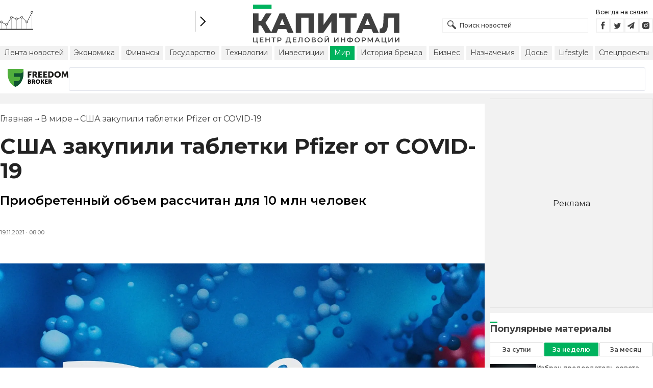

--- FILE ---
content_type: text/html; charset=utf-8
request_url: https://kapital.kz/world/100481/ssha-zakupili-tabletki-pfizer-ot-covid-19.html
body_size: 46784
content:
<!DOCTYPE html><html lang="ru"><head><meta name="viewport" content="width=device-width"/><meta charSet="utf-8"/><link rel="shortcut icon" href="/favicon.ico"/><link rel="apple-touch-icon" sizes="180x180" href="/apple-touch-icon.png"/><link rel="icon" type="image/png" sizes="32x32" href="/favicon-32x32.png"/><link rel="icon" type="image/png" sizes="16x16" href="/favicon-16x16.png"/><link rel="manifest" href="/site.webmanifest"/><link rel="mask-icon" href="/safari-pinned-tab.svg" color="#5bbad5"/><meta name="msapplication-TileColor" content="#da532c"/><meta name="theme-color" content="#ffffff"/><meta name="google-signin-client_id" content="154855332440-t21v894fsdpqcufugkfv4dkpuj7b8s3k.apps.googleusercontent.com"/><meta name="apple-itunes-app" content="app-id=971573005"/><meta name="og:site_name" content="Деловой портал Капитал.кз"/><meta name="og:image:width" content="1200"/><meta name="og:image:height" content="627"/><script type="application/ld+json" id="localCompanySchemaJsonLd">{
      "@context": "https://schema.org",
      "@type": "Organization",
      "name": "Центр деловой информации «Капитал»",
      "url": "https://kapital.kz",
      "logo": "/images/logo.svg",
      "image": "/images/logo.svg",
      "telephone": "+7 727 224-91-51",
      "email": "info@kapital.kz",
      "address": {
        "@type": "PostalAddress",
        "addressLocality": "Алматы, Республика Казахстан",
        "postalCode": "050057",
        "streetAddress": "ул. Мынбаева, 53/116"
      },
      "sameAs":[
        "https://www.facebook.com/kapital.kz/",
        "https://twitter.com/Kapitalkz",
        "https://t.me/kapitalkz",
        "https://vk.com/kapitalkz",
        "https://www.instagram.com/kapital.kz/"
      ]
    }</script><script type="application/ld+json" id="searchBoxSchemaJsonLd">{
      "@context": "https://schema.org",
      "@type": "WebSite",
      "url": "https://kapital.kz",
      "name": "Капитал",
      "potentialAction": [{
          "@type": "SearchAction",
          "target": "https://kapital.kz/search?s={search_term_string}",
          "query-input": "required name=search_term_string"
      }]
    }</script><link rel="alternate" href="https://kapital.kz/feed" type="application/rss+xml" title="Kapital.kz feed"/><script type="application/ld+json" id="article-schema">{"@context":"http://schema.org","@type":"NewsArticle","mainEntityOfPage":{"@type":"WebPage","@id":"https://kapital.kz/world/100481/ssha-zakupili-tabletki-pfizer-ot-covid-19.html"},"headline":"США закупили таблетки Pfizer от COVID-19","description":"Приобретенный объем рассчитан для 10 млн человек","publishingPrinciples":"https://kapital.kz/agreement.html","image":[{"@context":"https://schema.org","@type":"ImageObject","url":"https://img2.kapital.kz/Sg_phfoWn8Q/el:true/rs:fill:1200:627/dpr:1/f:webp/czM6Ly9rYXBpdGFsLXN0YXRpYy9pbWcvNy9kLzcvOS9mL2M4YTNmMGVhOThkNTZjNWQzOTg1MjVhNjllMy53ZWJw","width":1200,"height":627},{"@context":"https://schema.org","@type":"ImageObject","url":"https://img2.kapital.kz/67EerxC4qF4/el:true/rs:fill:1600:900/dpr:1/f:webp/czM6Ly9rYXBpdGFsLXN0YXRpYy9pbWcvNy9kLzcvOS9mL2M4YTNmMGVhOThkNTZjNWQzOTg1MjVhNjllMy53ZWJw","width":1600,"height":900},{"@context":"https://schema.org","@type":"ImageObject","url":"https://img2.kapital.kz/cxMkGYkvLMM/el:true/rs:fill:1800:1800/dpr:1/f:webp/czM6Ly9rYXBpdGFsLXN0YXRpYy9pbWcvNy9kLzcvOS9mL2M4YTNmMGVhOThkNTZjNWQzOTg1MjVhNjllMy53ZWJw","width":1800,"height":1800}],"datePublished":"2021-11-19T08:00:00+05:00","dateModified":"2021-11-19T08:00:00+05:00","author":{"@type":"Person","name":"Капитал.кз","url":"https://kapital.kz/author/1769"},"keywords":"Pfizer, COVID-19, таблетки от COVID-19","articleSection":"В мире","articleBody":"Приобретенный объем рассчитан для 10 млн человек","about":[{"@type":"Thing","name":"Pfizer","sameAs":"https://kapital.kz/info/pfizer"},{"@type":"Thing","name":"COVID-19","sameAs":"https://kapital.kz/info/covid-19"},{"@type":"Thing","name":"таблетки от COVID-19","sameAs":"https://kapital.kz/info/tabletki-ot-covid-19"}],"publisher":{"@type":"NewsMediaOrganization","name":"Центр деловой информации «Капитал»","url":"https://kapital.kz","email":"info@kapital.kz","publishingPrinciples":"https://kapital.kz/agreement.html","foundingDate":"2007","address":{"@type":"PostalAddress","streetAddress":"Мынбаева, 53/116","addressLocality":"Алматы, Республика Казахстан","postalCode":"050057","addressCountry":"KZ"},"contactPoint":{"@type":"ContactPoint","telephone":"+7 727 224-91-51","contactType":"customer support","areaServed":"KZ","availableLanguage":["ru","kk","en"]},"logo":{"@type":"ImageObject","url":"https://kapital.kz/images/logo.svg","width":287,"height":76}}}</script><meta property="og:image" content="https://img2.kapital.kz/Sg_phfoWn8Q/el:true/rs:fill:1200:627/dpr:1/f:webp/czM6Ly9rYXBpdGFsLXN0YXRpYy9pbWcvNy9kLzcvOS9mL2M4YTNmMGVhOThkNTZjNWQzOTg1MjVhNjllMy53ZWJw"/><meta property="og:image:url" content="https://img2.kapital.kz/Sg_phfoWn8Q/el:true/rs:fill:1200:627/dpr:1/f:webp/czM6Ly9rYXBpdGFsLXN0YXRpYy9pbWcvNy9kLzcvOS9mL2M4YTNmMGVhOThkNTZjNWQzOTg1MjVhNjllMy53ZWJw"/><title>США закупили таблетки Pfizer от COVID-19 - новости Kapital.kz</title><meta name="description" content="США закупили таблетки Pfizer от COVID-19 Приобретенный объем рассчитан для 10 млн человек ➦ Читайте последние новости на деловом портале Kapital.kz"/><meta property="og:type" content="website"/><meta property="og:title" content="США закупили таблетки Pfizer от COVID-19 - новости Kapital.kz"/><meta property="og:description" content="США закупили таблетки Pfizer от COVID-19 Приобретенный объем рассчитан для 10 млн человек ➦ Читайте последние новости на деловом портале Kapital.kz"/><meta property="og:url" content="https://kapital.kz/world/100481/ssha-zakupili-tabletki-pfizer-ot-covid-19.html"/><meta property="og:image" content="https://img2.kapital.kz/Sg_phfoWn8Q/el:true/rs:fill:1200:627/dpr:1/f:webp/czM6Ly9rYXBpdGFsLXN0YXRpYy9pbWcvNy9kLzcvOS9mL2M4YTNmMGVhOThkNTZjNWQzOTg1MjVhNjllMy53ZWJw"/><meta property="twitter:image" content="https://img2.kapital.kz/Sg_phfoWn8Q/el:true/rs:fill:1200:627/dpr:1/f:webp/czM6Ly9rYXBpdGFsLXN0YXRpYy9pbWcvNy9kLzcvOS9mL2M4YTNmMGVhOThkNTZjNWQzOTg1MjVhNjllMy53ZWJw"/><meta property="og:image:alt" content=""/><meta property="twitter:card" content="summary_large_image"/><meta property="twitter:title" content="США закупили таблетки Pfizer от COVID-19 - новости Kapital.kz"/><meta property="twitter:description" content="США закупили таблетки Pfizer от COVID-19 Приобретенный объем рассчитан для 10 млн человек ➦ Читайте последние новости на деловом портале Kapital.kz"/><link href="https://kapital.kz/amp/world/100481/ssha-zakupili-tabletki-pfizer-ot-covid-19.html" rel="amphtml"/><link href="https://kapital.kz/world/100481/ssha-zakupili-tabletki-pfizer-ot-covid-19.html" rel="canonical"/><link rel="preload" as="image" imageSrcSet="
              https://img2.kapital.kz/D5imt8Et_G8/el:true/rs:fit:320/dpr:1/f:webp/czM6Ly9rYXBpdGFsLXN0YXRpYy9pbWcvNy9kLzcvOS9mL2M4YTNmMGVhOThkNTZjNWQzOTg1MjVhNjllMy53ZWJw 320w,
              https://img2.kapital.kz/C3GYfnQrfls/el:true/rs:fit:576/dpr:1/f:webp/czM6Ly9rYXBpdGFsLXN0YXRpYy9pbWcvNy9kLzcvOS9mL2M4YTNmMGVhOThkNTZjNWQzOTg1MjVhNjllMy53ZWJw 576w,
              https://img2.kapital.kz/So-pFcbEmXs/el:true/rs:fit:767/dpr:1/f:webp/czM6Ly9rYXBpdGFsLXN0YXRpYy9pbWcvNy9kLzcvOS9mL2M4YTNmMGVhOThkNTZjNWQzOTg1MjVhNjllMy53ZWJw 767w,
              https://img2.kapital.kz/KZhacxqxHXE/el:true/rs:fit:992/dpr:1/f:webp/czM6Ly9rYXBpdGFsLXN0YXRpYy9pbWcvNy9kLzcvOS9mL2M4YTNmMGVhOThkNTZjNWQzOTg1MjVhNjllMy53ZWJw 992w,
              https://img2.kapital.kz/iiL0j53I-Qw/el:true/rs:fit:1200/dpr:1/f:webp/czM6Ly9rYXBpdGFsLXN0YXRpYy9pbWcvNy9kLzcvOS9mL2M4YTNmMGVhOThkNTZjNWQzOTg1MjVhNjllMy53ZWJw 1200w,
              https://img2.kapital.kz/AbbdrgqeLrU/el:true/rs:fit:1600/dpr:1/f:webp/czM6Ly9rYXBpdGFsLXN0YXRpYy9pbWcvNy9kLzcvOS9mL2M4YTNmMGVhOThkNTZjNWQzOTg1MjVhNjllMy53ZWJw 1600w,
              https://img2.kapital.kz/IwoU5Ou4BTk/el:true/rs:fit:1800/dpr:1/f:webp/czM6Ly9rYXBpdGFsLXN0YXRpYy9pbWcvNy9kLzcvOS9mL2M4YTNmMGVhOThkNTZjNWQzOTg1MjVhNjllMy53ZWJw 1800w,
            "/><script type="application/ld+json" id="breadcrumbs-schema">{
      "@context": "https://schema.org",
      "@type": "BreadcrumbList",
      "itemListElement":
        [
          {
            "@type": "ListItem",
            "position": 1,
            "item": {
              "@id": "https://kapital.kz",
              "name": "Главная"
            }
          },
          {
              "@type": "ListItem",
              "position": 2,
              "item": {
                "@id": "https://kapital.kz/world",
                "name": "В мире"
              }
            },{
              "@type": "ListItem",
              "position": 3,
              "item": {
                "@id": "https://kapital.kz/world/100481/ssha-zakupili-tabletki-pfizer-ot-covid-19.html",
                "name": "США закупили таблетки Pfizer от COVID-19"
              }
            }
        ]
     }</script><meta name="next-head-count" content="37"/><link rel="preconnect" href="https://fonts.googleapis.com"/><link rel="preconnect" href="https://fonts.gstatic.com"/><meta name="yandex-verification" content="a32544d6bd259545"/><meta name="google-site-verification" content="SzfolqUjsObYa_RX6opd7acI7QIKV4UxmPco_injOTU"/><script type="application/ld+json">[{"@context":"http://schema.org","@type":"Organization","address":{"@type":"PostalAddress","addressLocality":"г. Алматы","streetAddress":"ул. Мынбаева, 53/116"},"name":"Новости Казахстана на сегодня — Kapital.kz","description":"➲ Актуальные казахстанские и мировые новости на деловом портале Kapital.kz. Все самые главные новости Казахстана и мира в сфере экономики, финансов, бизнеса.","url":"https://kapital.kz","telephone":["+7 727 224 91 51"],"email":"info@kapital.kz","logo":"https://kapital.kz/images/logo.svg"},{"@context":"https://schema.org/","@type":"AggregateRating","itemReviewed":{"@type":"Organization","image":"https://kapital.kz/images/logo.svg","name":"Новости Казахстана на сегодня — Kapital.kz","telephone":"+7 727 224 91 51","address":{"@type":"PostalAddress","streetAddress":"ул. Мынбаева, 53/116","addressLocality":"г. Алматы","postalCode":"050057","addressCountry":"ALA"}},"ratingValue":"5.0","bestRating":"5.0","ratingCount":"1545"},{"@context":"http://schema.org","@type":"Product","@id":"https://kapital.kz/","name":"Новости Казахстана на сегодня — Kapital.kz","category":[{"@type":"PropertyValue","name":"Лента новостей"},{"@type":"PropertyValue","name":"Экономика"},{"@type":"PropertyValue","name":"Финансы"},{"@type":"PropertyValue","name":"Государство"},{"@type":"PropertyValue","name":"Технологии"},{"@type":"PropertyValue","name":"Инвестиции"},{"@type":"PropertyValue","name":"Мир"},{"@type":"PropertyValue","name":"История бренда"},{"@type":"PropertyValue","name":"Бизнес"},{"@type":"PropertyValue","name":"Назначения"},{"@type":"PropertyValue","name":"Досье"},{"@type":"PropertyValue","name":"Lifestyle"},{"@type":"PropertyValue","name":"Спецпроекты"},{"@type":"PropertyValue","name":"PDF-газета"},{"@type":"PropertyValue","name":"Контакты"},{"@type":"PropertyValue","name":"Размещение рекламы"},{"@type":"PropertyValue","name":"Редакция"}]}]</script><link rel="preconnect" href="https://fonts.gstatic.com" crossorigin /><link rel="preload" href="/_next/static/media/48e2044251ef3125-s.p.woff2" as="font" type="font/woff2" crossorigin="anonymous" data-next-font="size-adjust"/><link rel="preload" href="/_next/static/media/904be59b21bd51cb-s.p.woff2" as="font" type="font/woff2" crossorigin="anonymous" data-next-font="size-adjust"/><link rel="preload" href="/_next/static/css/a914f2ee93f0f5fd.css" as="style"/><link rel="stylesheet" href="/_next/static/css/a914f2ee93f0f5fd.css" data-n-g=""/><link rel="preload" href="/_next/static/css/f1322f8fc7d84661.css" as="style"/><link rel="stylesheet" href="/_next/static/css/f1322f8fc7d84661.css" data-n-p=""/><noscript data-n-css=""></noscript><script defer="" nomodule="" src="/_next/static/chunks/polyfills-78c92fac7aa8fdd8.js"></script><script defer="" src="/_next/static/chunks/6408.6b6a213a83b7bd39.js"></script><script defer="" src="/_next/static/chunks/5106.d3ecdd425ab90496.js"></script><script defer="" src="/_next/static/chunks/2279.c9760837be089010.js"></script><script defer="" src="/_next/static/chunks/7580-5ce23ff21bb621f9.js"></script><script defer="" src="/_next/static/chunks/3238-cda92d3aa1a37fb6.js"></script><script defer="" src="/_next/static/chunks/892-c20cf772bf8522de.js"></script><script defer="" src="/_next/static/chunks/9354.17e80466f05db204.js"></script><script src="/_next/static/chunks/webpack-c3b3f9e7cb050189.js" defer=""></script><script src="/_next/static/chunks/framework-227d90985d86b9a0.js" defer=""></script><script src="/_next/static/chunks/main-c9d78c76dd84adf5.js" defer=""></script><script src="/_next/static/chunks/pages/_app-437ae3feec51e105.js" defer=""></script><script src="/_next/static/chunks/5675-fd579e406eb8f38a.js" defer=""></script><script src="/_next/static/chunks/1664-0db33161eeb7d0e8.js" defer=""></script><script src="/_next/static/chunks/9453-da6a43cb9e3702d2.js" defer=""></script><script src="/_next/static/chunks/3858-063d94caa9953eca.js" defer=""></script><script src="/_next/static/chunks/5467-0dd9cb361ed8064f.js" defer=""></script><script src="/_next/static/chunks/pages/%5Bcategory%5D/%5Barticle_id%5D/%5Bslug%5D-c46ad5d92dc4acad.js" defer=""></script><script src="/_next/static/6H9OqPiIgxogdnDfCzG7h/_buildManifest.js" defer=""></script><script src="/_next/static/6H9OqPiIgxogdnDfCzG7h/_ssgManifest.js" defer=""></script><style data-fela-rehydration="270" data-fela-type="STATIC">:root {--swiper-theme-color: #00b25d;--swiper-navigation-color: #fff;--swiper-navigation-size: 30px;}* {box-sizing: border-box;margin: 0;padding: 0;}body,html {font-size: 100%;color: #232323;scroll-behavior: smooth;font-family: "Montserrat", -apple-system, BlinkMacSystemFont, "Segoe UI", Roboto, Helvetica, Arial, sans-serif,"Apple Color Emoji", "Segoe UI Emoji", "Segoe UI Symbol";-webkit-font-smoothing: antialiased;}.rdp-root {--rdp-accent-color: #00b25d;--rdp-day_button-width: 36px;--rdp-day_button-height: 36px;--rdp-day-width: 36px;--rdp-day-height: 36px;}.rdp-selected {font-size: larger;}h1,h2,h3,h4,h5,h6 {font-weight: 700;line-height: 1.3;}a {font-weight: 400;transition: all 0.2s ease-in-out;text-decoration: none;color: #00b25d;cursor: pointer;}a:link, a:visited {text-decoration: none;}ul, ol {list-style-type: none;}.amp-img {max-width: 100%;height: auto;}.swiper-container {overflow: hidden;width: 100%;max-width: 100%;max-height: 100vh;min-height: 0;min-width: 0;}.swiper-pagination-bullet {background-color: #CCCCCC;opacity: 1;width: 16px;height: 5px;border-radius: 0;margin: 0 3px;}.swiper-pagination-bullet-active {background-color: #00b25d;}.swiper-button-prev, .swiper-button-next {top: unset;bottom: 10px;color: #00b25d;width: 13px;height: 20px;z-index: 11;}.swiper-button-prev:after, .swiper-button-next:after {font-size: 16px;}.swiper-zoom-container {background-color: rgb(0, 0, 0);}.rhap_time {color: #818181;font-size: 11px;margin-inline: 12px;font-weight: 500;}.rhap_main-controls-button {width: 20px;height: 20px;}@media (max-width: 768px) {.rhap_main-controls-button {width: 30px;height: 30px;}}.rhap_progress-container {margin-inline: 0;}table.table {width: 100%;max-width: 100%;display: block;overflow-x: scroll;overflow-y: hidden;background-color: transparent;border-collapse: collapse;border: none !important;td, th {padding: .75rem;vertical-align: top;border: 1px solid #dee2e6;p {margin: 0;font-size: 13px;line-height: 18px;}}}</style><style data-fela-rehydration="270" data-fela-type="KEYFRAME">@-webkit-keyframes k1{0%{-webkit-background-color:#00b25d;background-color:#00b25d;box-shadow:32px 0 #00b25d, -32px 0 #fff1}50%{-webkit-background-color:#fff1;background-color:#fff1;box-shadow:32px 0 #00b25d, -32px 0 #00b25d}100%{-webkit-background-color:#00b25d;background-color:#00b25d;box-shadow:32px 0 #fff1, -32px 0 #00b25d}}@-moz-keyframes k1{0%{-webkit-background-color:#00b25d;background-color:#00b25d;box-shadow:32px 0 #00b25d, -32px 0 #fff1}50%{-webkit-background-color:#fff1;background-color:#fff1;box-shadow:32px 0 #00b25d, -32px 0 #00b25d}100%{-webkit-background-color:#00b25d;background-color:#00b25d;box-shadow:32px 0 #fff1, -32px 0 #00b25d}}@keyframes k1{0%{-webkit-background-color:#00b25d;background-color:#00b25d;box-shadow:32px 0 #00b25d, -32px 0 #fff1}50%{-webkit-background-color:#fff1;background-color:#fff1;box-shadow:32px 0 #00b25d, -32px 0 #00b25d}100%{-webkit-background-color:#00b25d;background-color:#00b25d;box-shadow:32px 0 #fff1, -32px 0 #00b25d}}</style><style data-fela-rehydration="270" data-fela-type="RULE">.a{-webkit-background-color:#f2f2f2;background-color:#f2f2f2}.b{max-width:unset}.c{margin-inline:auto}.d{min-height:100vh}.e{display:-webkit-box;display:-webkit-flex;display:-ms-flexbox;display:flex}.f{flex-direction:column}.g{min-width:290px}.h{max-width:1330px}.i{padding-inline:0}.j{padding-top:5px}.k{-webkit-flex:1;-ms-flex:1;flex:1}.l{width:100%}.m{z-index:1}.p{display:-ms-grid;display:grid}.q{grid-template-columns:1fr}.r{-webkit-align-items:flex-start;-ms-flex-item-align-items:start;align-items:flex-start}.s{column-gap:10px}.t{position:relative}.w{-webkit-background-color:#fff;background-color:#fff}.x{padding:9px 0}.y{z-index:2}.z{padding-inline:20px}.ac{grid-template-columns:repeat(3, 1fr)}.ae{column-gap:20px}.af{-webkit-align-items:center;-ms-flex-item-align-items:center;-ms-grid-row-align-items:center;align-items:center}.ag{-ms-grid-area:1/2/4;-ms-grid-area-span:0/2/4;grid-area:1/1/2/4}.ai{justify-self:center}.aj{-ms-grid-area:2/3/3;-ms-grid-area-span:0/3/3;grid-area:2/2/3/3}.ak{height:100%}.al{min-height:40px}.am{min-width:150px}.ap> a{display:block}.aq> a{position:relative}.ar> a{width:inherit}.as> a{height:inherit}.at{justify-content:space-between}.au{-webkit-align-items:flex-end;-ms-flex-item-align-items:end;align-items:flex-end}.av{margin-bottom:0}.aw{display:none}.az{margin-right:15px}.bb{font-size:12px}.bc{margin-bottom:5px}.bd{font-weight:500}.be{gap:3px}.bf> a{width:28px}.bg> a{height:28px}.bh{display:block}.bk{justify-content:flex-start}.bl{padding-bottom:10px}.bm{grid-template-columns:repeat(5,1fr)}.bn{gap:5px}.bs{justify-content:center}.bt{border-left:1px solid #777}.bu{width:40px}.bv{height:40px}.bw{height:inherit}.bx::after{position:absolute}.by::after{content:" "}.bz::after{background:url("/images/icons/search.svg") no-repeat}.ca::after{top:50%}.cb::after{-webkit-transform:translateY(-50%);-moz-transform:translateY(-50%);-ms-transform:translateY(-50%);transform:translateY(-50%)}.cc::after{left:10px}.cd::after{width:20px}.ce::after{height:20px}.cf{border:1px solid #f2f2f2}.cg{padding:6px 33px}.ch{font-family:inherit}.ci{line-height:1.17}.cj{text-align:unset}.cm::placeholder{color:#404040}.cn::placeholder{text-align:unset}.co{-ms-grid-area:2/3/4;-ms-grid-area-span:-1/3/4;grid-area:2/1/3/4}.cq{white-space:nowrap}.cr{overflow-x:auto}.cs{scrollbar-color:auto}.ct{border-radius:1px}.cu{padding:4px 8px 6px}.cv{font-size:14px}.cw{-webkit-transition:.3s;transition:.3s}.cx{text-decoration:none}.cy{color:#404040}.cz> a{color:inherit}.db[aria-current=page]{-webkit-background-color:#00b25d;background-color:#00b25d}.dc[aria-current=page]{color:#fff}.dd[aria-current=page]:hover{color:#fff}.de{justify-self:flex-end}.df{cursor:pointer}.dh{position:absolute}.di{top:20px}.dj{right:0}.dk> a{color:#404040}.dl> a:hover{color:#00b25d}.dm{color:#fff}.dn{letter-spacing:0.01em}.do{padding:5px 15px}.dp{-webkit-flex-shrink:0;-ms-flex-shrink:0;flex-shrink:0}.dq{margin-inline:5px 20px}.dr a{display:block}.ds{border:1px solid #e0e3eb}.dt{border-radius:3px}.du{-webkit-flex:1 1 0;-ms-flex:1 1 0;flex:1 1 0}.dv{min-height:45.6px}.dw{height:110px}.dy{top:50%}.dz{left:50%}.ea{-webkit-transform:translateX(-50%) translateY(-50%);-moz-transform:translateX(-50%) translateY(-50%);-ms-transform:translateX(-50%) translateY(-50%);transform:translateX(-50%) translateY(-50%)}.ed{grid-column:1 / 3}.ef{margin:10px 0}.eg{padding-bottom:20px}.eh{overflow:hidden}.ei article{width:100%}.ej{gap:10px}.ek{margin-inline:20px}.en{font-size:11px}.eo{line-height:14px}.ep{color:#777}.eq{padding:11px 0}.er h3{font-size:1.17em}.es h3{margin:1em 0}.et ul{margin:16px 0}.eu ul{list-style:initial}.ev ul{padding-left:40px}.ew a{font-weight:600}.ex a{line-height:24px}.ey{flex-wrap:wrap}.ez{gap:4px}.fa{margin:11px 0 20px}.fb{padding:5px 0}.fc{gap:16px}.fd h4{font-size:17px}.fe h4{line-height:24px}.fi{gap:20px}.fj> a:active{opacity:0.6}.fn{display:inline}.fo{font-size:16px}.fp{font-weight:400}.fq:last-child{margin:0}.fr:last-child:after{display:none}.fs::after{content:'→'}.ft::after{display:inline-block}.fu::after{font-size:15px}.fv::after{color:#232323}.fw::after{margin-inline:7px}.fx:first-letter{text-transform:capitalize}.fy{color:inherit}.fz{list-style-type:none}.ga{padding-top:20px}.gb{margin-bottom:20px}.gc{font-size:24px}.gd{line-height:30px}.ge{font-weight:bold}.gm{color:#000}.gn{font-size:20px}.go{line-height:26px}.gp{letter-spacing:0.2px}.gq{font-weight:600}.gu{justify-content:start}.gv{font-size:13px}.gw{line-height:1}.gx img{object-fit:contain}.gy figcaption{display:block}.gz figcaption{margin:10px 0 0 20px}.ha figcaption{font-size:16px}.hb figcaption{line-height:24px}.hc figcaption{color:#777}.he{min-height:45px}.hf .st-btn{min-width:unset !important}.hg .st-btn> span{min-width:unset !important}.hh .st-btn> img{top:9px !important}.hi{text-align:left}.hj{line-height:24px}.hk{margin-top:20px}.hl{-webkit-background-color:#F2F2F2;background-color:#F2F2F2}.hm{padding:4px}.hn{line-height:15px}.ho{-webkit-transition:all .3s ease;transition:all .3s ease}.ht{margin-top:10px}.hu{font-size:18px}.hv{margin-bottom:15px}.hw::first-letter{border-top:3px solid #00b25d}.hx{grid-template-columns:repeat(3,1fr)}.hy{column-gap:2px}.hz{padding-bottom:5px}.ia{-webkit-background-color:transparent;background-color:transparent}.ib{border:1px solid #c4c4c4}.ic{padding:5px 10px}.id{letter-spacing:.02px}.ig:disabled{-webkit-background-color:#c4c4c4;background-color:#c4c4c4}.ih:disabled{border:1px solid #c4c4c4}.ii{-webkit-background-color:#00b25d;background-color:#00b25d}.ij{border:1px solid #00b25d}.ik{padding-top:10px}.il{padding-bottom:15px}.im{row-gap:10px}.in{border-bottom:1px solid #e3e3e3}.io{-webkit-flex:1 0 0;-ms-flex:1 0 0;flex:1 0 0}.ip{max-width:91px}.ir{line-height:16px}.is{font-size:10px}.it{-webkit-align-items:baseline;-ms-flex-item-align-items:baseline;align-items:baseline}.iu{padding:20px}.iv{font-weight:700}.iw{margin-bottom:10px}.ix{min-width:40px}.iy{align-self:flex-start}.iz{margin-top:5px}.ja{border-left:1px solid #ddd}.jb{margin-inline:10px}.jc::after{background:transparent}.jd{text-align:center}.je::placeholder{text-align:center}.jf{height:100px}.jg{width:16px}.jh{height:16px}.ji{border-radius:50%}.jj{box-shadow:32px 0 #fff, -32px 0 #fff}.jk{-webkit-animation:k1 0.5s ease-out infinite alternate;animation:k1 0.5s ease-out infinite alternate}.da:hover{color:#00b25d}.ck:focus{border-color:#00b25d}.cl:focus{outline:0}.fk:active{opacity:0.6}.ie:active{-webkit-transform:scale(0.95);-moz-transform:scale(0.95);-ms-transform:scale(0.95);transform:scale(0.95)}.if:active{-webkit-transition: 0.1s;transition: 0.1s}</style><style media="(min-width: 576px)" data-fela-rehydration="270" data-fela-type="RULE">.n{padding-top:10px}.o{padding-inline:15px}.dx{display:none}.el{margin-inline:40px}.ff{flex-direction:row}.fg{justify-content:space-between}.fh{-webkit-align-items:center;-ms-flex-item-align-items:center;-ms-grid-row-align-items:center;align-items:center}</style><style media="(min-width: 767px)" data-fela-rehydration="270" data-fela-type="RULE">.u{grid-template-columns:1fr}.ab{padding-inline:15px}.ah{-ms-grid-area:1/2/2;-ms-grid-area-span:0/2/2;grid-area:1/1/2/2}.an{min-height:76px}.ao{-ms-grid-area:1/2/3;-ms-grid-area-span:1/2/3;grid-area:1/2/2/3}.ax{display:-webkit-box;display:-webkit-flex;display:-ms-flexbox;display:flex}.bi{display:none}.bj{-ms-grid-area:2/3/2;-ms-grid-area-span:-1/3/2;grid-area:2/1/3/2}.bo{padding-inline:20px}.bp{gap:10px}.bq{grid-template-columns:repeat(3,1fr)}.cp{display:block}.dg{-ms-grid-area:2/3/4;-ms-grid-area-span:1/3/4;grid-area:2/3/3/4}.em{gap:40px}.fl{flex-direction:row}.fm{gap:5px}.gf{font-size:30px}.gg{line-height:36px}.gh{padding-bottom:20px}.gr{font-size:24px}.gs{line-height:30px}.gt{padding-bottom:42px}.hd figcaption{margin-inline:40px}.hp{white-space:nowrap}</style><style media="(min-width: 992px)" data-fela-rehydration="270" data-fela-type="RULE">.v{grid-template-columns:1fr}.ay{margin-bottom:15px}.ba{display:block}.br{grid-template-columns:repeat(5,1fr)}.ec{grid-template-columns:minmax(300px, 1fr) 320px}.ee{grid-column:1 / 2}.gi{font-size:36px}.gj{line-height:40px}</style><style media="(max-width: 992px)" data-fela-rehydration="270" data-fela-type="RULE">.eb aside{display:none}</style><style media="(min-width: 1200px)" data-fela-rehydration="270" data-fela-type="RULE">.gk{font-size:42px}.gl{line-height:48px}.hq{display:-webkit-box;display:-webkit-flex;display:-ms-flexbox;display:flex}.hr{min-height:410px}.hs{border:1px solid #e5e5e5}</style><style media="(max-width: 576px)" data-fela-rehydration="270" data-fela-type="RULE">.iq{max-width:140px}</style><style data-href="https://fonts.googleapis.com/css2?family=Montserrat:ital,wght@0,400;0,500;0,600;0,700;0,800;1,400;1,600&display=swap">@font-face{font-family:'Montserrat';font-style:italic;font-weight:400;font-display:swap;src:url(https://fonts.gstatic.com/s/montserrat/v31/JTUFjIg1_i6t8kCHKm459Wx7xQYXK0vOoz6jq6R9aXw.woff) format('woff')}@font-face{font-family:'Montserrat';font-style:italic;font-weight:600;font-display:swap;src:url(https://fonts.gstatic.com/s/montserrat/v31/JTUFjIg1_i6t8kCHKm459Wx7xQYXK0vOoz6jq3p6aXw.woff) format('woff')}@font-face{font-family:'Montserrat';font-style:normal;font-weight:400;font-display:swap;src:url(https://fonts.gstatic.com/s/montserrat/v31/JTUHjIg1_i6t8kCHKm4532VJOt5-QNFgpCtr6Ew9.woff) format('woff')}@font-face{font-family:'Montserrat';font-style:normal;font-weight:500;font-display:swap;src:url(https://fonts.gstatic.com/s/montserrat/v31/JTUHjIg1_i6t8kCHKm4532VJOt5-QNFgpCtZ6Ew9.woff) format('woff')}@font-face{font-family:'Montserrat';font-style:normal;font-weight:600;font-display:swap;src:url(https://fonts.gstatic.com/s/montserrat/v31/JTUHjIg1_i6t8kCHKm4532VJOt5-QNFgpCu170w9.woff) format('woff')}@font-face{font-family:'Montserrat';font-style:normal;font-weight:700;font-display:swap;src:url(https://fonts.gstatic.com/s/montserrat/v31/JTUHjIg1_i6t8kCHKm4532VJOt5-QNFgpCuM70w9.woff) format('woff')}@font-face{font-family:'Montserrat';font-style:normal;font-weight:800;font-display:swap;src:url(https://fonts.gstatic.com/s/montserrat/v31/JTUHjIg1_i6t8kCHKm4532VJOt5-QNFgpCvr70w9.woff) format('woff')}@font-face{font-family:'Montserrat';font-style:italic;font-weight:400;font-display:swap;src:url(https://fonts.gstatic.com/s/montserrat/v31/JTUQjIg1_i6t8kCHKm459WxRxC7m0dR9pBOi.woff2) format('woff2');unicode-range:U+0460-052F,U+1C80-1C8A,U+20B4,U+2DE0-2DFF,U+A640-A69F,U+FE2E-FE2F}@font-face{font-family:'Montserrat';font-style:italic;font-weight:400;font-display:swap;src:url(https://fonts.gstatic.com/s/montserrat/v31/JTUQjIg1_i6t8kCHKm459WxRzS7m0dR9pBOi.woff2) format('woff2');unicode-range:U+0301,U+0400-045F,U+0490-0491,U+04B0-04B1,U+2116}@font-face{font-family:'Montserrat';font-style:italic;font-weight:400;font-display:swap;src:url(https://fonts.gstatic.com/s/montserrat/v31/JTUQjIg1_i6t8kCHKm459WxRxi7m0dR9pBOi.woff2) format('woff2');unicode-range:U+0102-0103,U+0110-0111,U+0128-0129,U+0168-0169,U+01A0-01A1,U+01AF-01B0,U+0300-0301,U+0303-0304,U+0308-0309,U+0323,U+0329,U+1EA0-1EF9,U+20AB}@font-face{font-family:'Montserrat';font-style:italic;font-weight:400;font-display:swap;src:url(https://fonts.gstatic.com/s/montserrat/v31/JTUQjIg1_i6t8kCHKm459WxRxy7m0dR9pBOi.woff2) format('woff2');unicode-range:U+0100-02BA,U+02BD-02C5,U+02C7-02CC,U+02CE-02D7,U+02DD-02FF,U+0304,U+0308,U+0329,U+1D00-1DBF,U+1E00-1E9F,U+1EF2-1EFF,U+2020,U+20A0-20AB,U+20AD-20C0,U+2113,U+2C60-2C7F,U+A720-A7FF}@font-face{font-family:'Montserrat';font-style:italic;font-weight:400;font-display:swap;src:url(https://fonts.gstatic.com/s/montserrat/v31/JTUQjIg1_i6t8kCHKm459WxRyS7m0dR9pA.woff2) format('woff2');unicode-range:U+0000-00FF,U+0131,U+0152-0153,U+02BB-02BC,U+02C6,U+02DA,U+02DC,U+0304,U+0308,U+0329,U+2000-206F,U+20AC,U+2122,U+2191,U+2193,U+2212,U+2215,U+FEFF,U+FFFD}@font-face{font-family:'Montserrat';font-style:italic;font-weight:600;font-display:swap;src:url(https://fonts.gstatic.com/s/montserrat/v31/JTUQjIg1_i6t8kCHKm459WxRxC7m0dR9pBOi.woff2) format('woff2');unicode-range:U+0460-052F,U+1C80-1C8A,U+20B4,U+2DE0-2DFF,U+A640-A69F,U+FE2E-FE2F}@font-face{font-family:'Montserrat';font-style:italic;font-weight:600;font-display:swap;src:url(https://fonts.gstatic.com/s/montserrat/v31/JTUQjIg1_i6t8kCHKm459WxRzS7m0dR9pBOi.woff2) format('woff2');unicode-range:U+0301,U+0400-045F,U+0490-0491,U+04B0-04B1,U+2116}@font-face{font-family:'Montserrat';font-style:italic;font-weight:600;font-display:swap;src:url(https://fonts.gstatic.com/s/montserrat/v31/JTUQjIg1_i6t8kCHKm459WxRxi7m0dR9pBOi.woff2) format('woff2');unicode-range:U+0102-0103,U+0110-0111,U+0128-0129,U+0168-0169,U+01A0-01A1,U+01AF-01B0,U+0300-0301,U+0303-0304,U+0308-0309,U+0323,U+0329,U+1EA0-1EF9,U+20AB}@font-face{font-family:'Montserrat';font-style:italic;font-weight:600;font-display:swap;src:url(https://fonts.gstatic.com/s/montserrat/v31/JTUQjIg1_i6t8kCHKm459WxRxy7m0dR9pBOi.woff2) format('woff2');unicode-range:U+0100-02BA,U+02BD-02C5,U+02C7-02CC,U+02CE-02D7,U+02DD-02FF,U+0304,U+0308,U+0329,U+1D00-1DBF,U+1E00-1E9F,U+1EF2-1EFF,U+2020,U+20A0-20AB,U+20AD-20C0,U+2113,U+2C60-2C7F,U+A720-A7FF}@font-face{font-family:'Montserrat';font-style:italic;font-weight:600;font-display:swap;src:url(https://fonts.gstatic.com/s/montserrat/v31/JTUQjIg1_i6t8kCHKm459WxRyS7m0dR9pA.woff2) format('woff2');unicode-range:U+0000-00FF,U+0131,U+0152-0153,U+02BB-02BC,U+02C6,U+02DA,U+02DC,U+0304,U+0308,U+0329,U+2000-206F,U+20AC,U+2122,U+2191,U+2193,U+2212,U+2215,U+FEFF,U+FFFD}@font-face{font-family:'Montserrat';font-style:normal;font-weight:400;font-display:swap;src:url(https://fonts.gstatic.com/s/montserrat/v31/JTUSjIg1_i6t8kCHKm459WRhyyTh89ZNpQ.woff2) format('woff2');unicode-range:U+0460-052F,U+1C80-1C8A,U+20B4,U+2DE0-2DFF,U+A640-A69F,U+FE2E-FE2F}@font-face{font-family:'Montserrat';font-style:normal;font-weight:400;font-display:swap;src:url(https://fonts.gstatic.com/s/montserrat/v31/JTUSjIg1_i6t8kCHKm459W1hyyTh89ZNpQ.woff2) format('woff2');unicode-range:U+0301,U+0400-045F,U+0490-0491,U+04B0-04B1,U+2116}@font-face{font-family:'Montserrat';font-style:normal;font-weight:400;font-display:swap;src:url(https://fonts.gstatic.com/s/montserrat/v31/JTUSjIg1_i6t8kCHKm459WZhyyTh89ZNpQ.woff2) format('woff2');unicode-range:U+0102-0103,U+0110-0111,U+0128-0129,U+0168-0169,U+01A0-01A1,U+01AF-01B0,U+0300-0301,U+0303-0304,U+0308-0309,U+0323,U+0329,U+1EA0-1EF9,U+20AB}@font-face{font-family:'Montserrat';font-style:normal;font-weight:400;font-display:swap;src:url(https://fonts.gstatic.com/s/montserrat/v31/JTUSjIg1_i6t8kCHKm459WdhyyTh89ZNpQ.woff2) format('woff2');unicode-range:U+0100-02BA,U+02BD-02C5,U+02C7-02CC,U+02CE-02D7,U+02DD-02FF,U+0304,U+0308,U+0329,U+1D00-1DBF,U+1E00-1E9F,U+1EF2-1EFF,U+2020,U+20A0-20AB,U+20AD-20C0,U+2113,U+2C60-2C7F,U+A720-A7FF}@font-face{font-family:'Montserrat';font-style:normal;font-weight:400;font-display:swap;src:url(https://fonts.gstatic.com/s/montserrat/v31/JTUSjIg1_i6t8kCHKm459WlhyyTh89Y.woff2) format('woff2');unicode-range:U+0000-00FF,U+0131,U+0152-0153,U+02BB-02BC,U+02C6,U+02DA,U+02DC,U+0304,U+0308,U+0329,U+2000-206F,U+20AC,U+2122,U+2191,U+2193,U+2212,U+2215,U+FEFF,U+FFFD}@font-face{font-family:'Montserrat';font-style:normal;font-weight:500;font-display:swap;src:url(https://fonts.gstatic.com/s/montserrat/v31/JTUSjIg1_i6t8kCHKm459WRhyyTh89ZNpQ.woff2) format('woff2');unicode-range:U+0460-052F,U+1C80-1C8A,U+20B4,U+2DE0-2DFF,U+A640-A69F,U+FE2E-FE2F}@font-face{font-family:'Montserrat';font-style:normal;font-weight:500;font-display:swap;src:url(https://fonts.gstatic.com/s/montserrat/v31/JTUSjIg1_i6t8kCHKm459W1hyyTh89ZNpQ.woff2) format('woff2');unicode-range:U+0301,U+0400-045F,U+0490-0491,U+04B0-04B1,U+2116}@font-face{font-family:'Montserrat';font-style:normal;font-weight:500;font-display:swap;src:url(https://fonts.gstatic.com/s/montserrat/v31/JTUSjIg1_i6t8kCHKm459WZhyyTh89ZNpQ.woff2) format('woff2');unicode-range:U+0102-0103,U+0110-0111,U+0128-0129,U+0168-0169,U+01A0-01A1,U+01AF-01B0,U+0300-0301,U+0303-0304,U+0308-0309,U+0323,U+0329,U+1EA0-1EF9,U+20AB}@font-face{font-family:'Montserrat';font-style:normal;font-weight:500;font-display:swap;src:url(https://fonts.gstatic.com/s/montserrat/v31/JTUSjIg1_i6t8kCHKm459WdhyyTh89ZNpQ.woff2) format('woff2');unicode-range:U+0100-02BA,U+02BD-02C5,U+02C7-02CC,U+02CE-02D7,U+02DD-02FF,U+0304,U+0308,U+0329,U+1D00-1DBF,U+1E00-1E9F,U+1EF2-1EFF,U+2020,U+20A0-20AB,U+20AD-20C0,U+2113,U+2C60-2C7F,U+A720-A7FF}@font-face{font-family:'Montserrat';font-style:normal;font-weight:500;font-display:swap;src:url(https://fonts.gstatic.com/s/montserrat/v31/JTUSjIg1_i6t8kCHKm459WlhyyTh89Y.woff2) format('woff2');unicode-range:U+0000-00FF,U+0131,U+0152-0153,U+02BB-02BC,U+02C6,U+02DA,U+02DC,U+0304,U+0308,U+0329,U+2000-206F,U+20AC,U+2122,U+2191,U+2193,U+2212,U+2215,U+FEFF,U+FFFD}@font-face{font-family:'Montserrat';font-style:normal;font-weight:600;font-display:swap;src:url(https://fonts.gstatic.com/s/montserrat/v31/JTUSjIg1_i6t8kCHKm459WRhyyTh89ZNpQ.woff2) format('woff2');unicode-range:U+0460-052F,U+1C80-1C8A,U+20B4,U+2DE0-2DFF,U+A640-A69F,U+FE2E-FE2F}@font-face{font-family:'Montserrat';font-style:normal;font-weight:600;font-display:swap;src:url(https://fonts.gstatic.com/s/montserrat/v31/JTUSjIg1_i6t8kCHKm459W1hyyTh89ZNpQ.woff2) format('woff2');unicode-range:U+0301,U+0400-045F,U+0490-0491,U+04B0-04B1,U+2116}@font-face{font-family:'Montserrat';font-style:normal;font-weight:600;font-display:swap;src:url(https://fonts.gstatic.com/s/montserrat/v31/JTUSjIg1_i6t8kCHKm459WZhyyTh89ZNpQ.woff2) format('woff2');unicode-range:U+0102-0103,U+0110-0111,U+0128-0129,U+0168-0169,U+01A0-01A1,U+01AF-01B0,U+0300-0301,U+0303-0304,U+0308-0309,U+0323,U+0329,U+1EA0-1EF9,U+20AB}@font-face{font-family:'Montserrat';font-style:normal;font-weight:600;font-display:swap;src:url(https://fonts.gstatic.com/s/montserrat/v31/JTUSjIg1_i6t8kCHKm459WdhyyTh89ZNpQ.woff2) format('woff2');unicode-range:U+0100-02BA,U+02BD-02C5,U+02C7-02CC,U+02CE-02D7,U+02DD-02FF,U+0304,U+0308,U+0329,U+1D00-1DBF,U+1E00-1E9F,U+1EF2-1EFF,U+2020,U+20A0-20AB,U+20AD-20C0,U+2113,U+2C60-2C7F,U+A720-A7FF}@font-face{font-family:'Montserrat';font-style:normal;font-weight:600;font-display:swap;src:url(https://fonts.gstatic.com/s/montserrat/v31/JTUSjIg1_i6t8kCHKm459WlhyyTh89Y.woff2) format('woff2');unicode-range:U+0000-00FF,U+0131,U+0152-0153,U+02BB-02BC,U+02C6,U+02DA,U+02DC,U+0304,U+0308,U+0329,U+2000-206F,U+20AC,U+2122,U+2191,U+2193,U+2212,U+2215,U+FEFF,U+FFFD}@font-face{font-family:'Montserrat';font-style:normal;font-weight:700;font-display:swap;src:url(https://fonts.gstatic.com/s/montserrat/v31/JTUSjIg1_i6t8kCHKm459WRhyyTh89ZNpQ.woff2) format('woff2');unicode-range:U+0460-052F,U+1C80-1C8A,U+20B4,U+2DE0-2DFF,U+A640-A69F,U+FE2E-FE2F}@font-face{font-family:'Montserrat';font-style:normal;font-weight:700;font-display:swap;src:url(https://fonts.gstatic.com/s/montserrat/v31/JTUSjIg1_i6t8kCHKm459W1hyyTh89ZNpQ.woff2) format('woff2');unicode-range:U+0301,U+0400-045F,U+0490-0491,U+04B0-04B1,U+2116}@font-face{font-family:'Montserrat';font-style:normal;font-weight:700;font-display:swap;src:url(https://fonts.gstatic.com/s/montserrat/v31/JTUSjIg1_i6t8kCHKm459WZhyyTh89ZNpQ.woff2) format('woff2');unicode-range:U+0102-0103,U+0110-0111,U+0128-0129,U+0168-0169,U+01A0-01A1,U+01AF-01B0,U+0300-0301,U+0303-0304,U+0308-0309,U+0323,U+0329,U+1EA0-1EF9,U+20AB}@font-face{font-family:'Montserrat';font-style:normal;font-weight:700;font-display:swap;src:url(https://fonts.gstatic.com/s/montserrat/v31/JTUSjIg1_i6t8kCHKm459WdhyyTh89ZNpQ.woff2) format('woff2');unicode-range:U+0100-02BA,U+02BD-02C5,U+02C7-02CC,U+02CE-02D7,U+02DD-02FF,U+0304,U+0308,U+0329,U+1D00-1DBF,U+1E00-1E9F,U+1EF2-1EFF,U+2020,U+20A0-20AB,U+20AD-20C0,U+2113,U+2C60-2C7F,U+A720-A7FF}@font-face{font-family:'Montserrat';font-style:normal;font-weight:700;font-display:swap;src:url(https://fonts.gstatic.com/s/montserrat/v31/JTUSjIg1_i6t8kCHKm459WlhyyTh89Y.woff2) format('woff2');unicode-range:U+0000-00FF,U+0131,U+0152-0153,U+02BB-02BC,U+02C6,U+02DA,U+02DC,U+0304,U+0308,U+0329,U+2000-206F,U+20AC,U+2122,U+2191,U+2193,U+2212,U+2215,U+FEFF,U+FFFD}@font-face{font-family:'Montserrat';font-style:normal;font-weight:800;font-display:swap;src:url(https://fonts.gstatic.com/s/montserrat/v31/JTUSjIg1_i6t8kCHKm459WRhyyTh89ZNpQ.woff2) format('woff2');unicode-range:U+0460-052F,U+1C80-1C8A,U+20B4,U+2DE0-2DFF,U+A640-A69F,U+FE2E-FE2F}@font-face{font-family:'Montserrat';font-style:normal;font-weight:800;font-display:swap;src:url(https://fonts.gstatic.com/s/montserrat/v31/JTUSjIg1_i6t8kCHKm459W1hyyTh89ZNpQ.woff2) format('woff2');unicode-range:U+0301,U+0400-045F,U+0490-0491,U+04B0-04B1,U+2116}@font-face{font-family:'Montserrat';font-style:normal;font-weight:800;font-display:swap;src:url(https://fonts.gstatic.com/s/montserrat/v31/JTUSjIg1_i6t8kCHKm459WZhyyTh89ZNpQ.woff2) format('woff2');unicode-range:U+0102-0103,U+0110-0111,U+0128-0129,U+0168-0169,U+01A0-01A1,U+01AF-01B0,U+0300-0301,U+0303-0304,U+0308-0309,U+0323,U+0329,U+1EA0-1EF9,U+20AB}@font-face{font-family:'Montserrat';font-style:normal;font-weight:800;font-display:swap;src:url(https://fonts.gstatic.com/s/montserrat/v31/JTUSjIg1_i6t8kCHKm459WdhyyTh89ZNpQ.woff2) format('woff2');unicode-range:U+0100-02BA,U+02BD-02C5,U+02C7-02CC,U+02CE-02D7,U+02DD-02FF,U+0304,U+0308,U+0329,U+1D00-1DBF,U+1E00-1E9F,U+1EF2-1EFF,U+2020,U+20A0-20AB,U+20AD-20C0,U+2113,U+2C60-2C7F,U+A720-A7FF}@font-face{font-family:'Montserrat';font-style:normal;font-weight:800;font-display:swap;src:url(https://fonts.gstatic.com/s/montserrat/v31/JTUSjIg1_i6t8kCHKm459WlhyyTh89Y.woff2) format('woff2');unicode-range:U+0000-00FF,U+0131,U+0152-0153,U+02BB-02BC,U+02C6,U+02DA,U+02DC,U+0304,U+0308,U+0329,U+2000-206F,U+20AC,U+2122,U+2191,U+2193,U+2212,U+2215,U+FEFF,U+FFFD}</style></head><body><div id="__next"><main class="__className_cc8b65"><div class="a b c d e f"><header class="w x t l y" data-next-page-hide="true"><div class="h g c z ab"><div class="l p ac ae af"><div class="ag ah"><div class="e af bk bl"><div class="aw ba"><svg width="65" height="38" fill="none" xmlns="http://www.w3.org/2000/svg"><path d="M3 22.5l10 5 10-15 10 4 10-4 10 10 10-20" stroke="#404040"></path><path stroke="#C4C4C4" d="M2.5 36.5v-15m10 15v-9m10 9v-23m10 23v-20m10 20v-24m10 24v-15m10 15v-34"></path><circle cx="2.5" cy="22" r="2" fill="#F5F5F5" stroke="#404040"></circle><circle cx="12.5" cy="27" r="2" fill="#F5F5F5" stroke="#404040"></circle><circle cx="22.5" cy="13" r="2" fill="#F5F5F5" stroke="#404040"></circle><circle cx="32.5" cy="16" r="2" fill="#F5F5F5" stroke="#404040"></circle><circle cx="42.5" cy="13" r="2" fill="#F5F5F5" stroke="#404040"></circle><circle cx="52.5" cy="22" r="2" fill="#F5F5F5" stroke="#404040"></circle><circle cx="62.5" cy="3" r="2" fill="#F5F5F5" stroke="#404040"></circle><path fill="#404040" d="M0 35.5h65v2H0z"></path></svg></div><div class="p bm i bn l bo bp bq br"></div><a class="e af bs bt bu bv" href="https://finance.kapital.kz"><img alt="go to finance.kapital.kz" loading="lazy" width="12" height="20" decoding="async" data-nimg="1" style="color:transparent" src="/images/icons/currency-arrow.svg"/></a></div></div><div class="ai aj l ak al am an ao ap aq ar as"><a href="/"><img alt="Цифровые Новости Казахстана" title="Цифровые Новости Казахстана " loading="lazy" decoding="async" data-nimg="fill" style="position:absolute;height:100%;width:100%;left:0;top:0;right:0;bottom:0;object-fit:contain;color:transparent" src="/images/logo.svg"/></a></div><div class="at au av aw ax ay"><form id="search-form" class="az l" method="GET" action="/amp/search" target="_top"><div class="t l bw bx by bz ca cb cc cd ce"><input type="text" placeholder="Поиск новостей" name="s" class="l cf bb bd cg bw ch ci cj ck cl cm cn" value=""/></div></form><div class="aw ba"><p class="bb bc bd">Всегда на связи</p><div class="e be bf bg"><a href="https://facebook.com/kapital.kz/"><svg width="28" height="28" viewBox="0 0 28 28" fill="none" xmlns="http://www.w3.org/2000/svg"><path d="M1 27V1H27V27H1Z" stroke="#F2F2F2" stroke-width="2"></path><path fill-rule="evenodd" clip-rule="evenodd" d="M14.8357 21.1957H11.7319V13.8766H10.1809V11.3547H11.7319V9.84065C11.7319 7.78339 12.6072 6.55939 15.0956 6.55939H17.1667V9.08223H15.8722C14.9035 9.08223 14.8395 9.43465 14.8395 10.0924L14.8352 11.3547H17.1809L16.9064 13.8766H14.8352V21.1957H14.8357Z" fill="#404040"></path></svg></a><a href="https://twitter.com/Kapitalkz"><svg width="28" height="28" viewBox="0 0 28 28" fill="none" xmlns="http://www.w3.org/2000/svg"><path d="M1 1H27V27H1V1Z" stroke="#F2F2F2" stroke-width="2"></path><path fill-rule="evenodd" clip-rule="evenodd" d="M19.4254 10.72C19.9917 10.3626 20.4262 9.7959 20.6302 9.12084C20.0999 9.45258 19.514 9.69249 18.8888 9.82238C18.39 9.25983 17.677 8.90906 16.8879 8.90906C15.374 8.90906 14.1472 10.2038 14.1472 11.8004C14.1472 12.0271 14.1699 12.248 14.217 12.4589C11.9391 12.3381 9.91934 11.1882 8.56627 9.43769C8.33017 9.86622 8.19526 10.3626 8.19526 10.8921C8.19526 11.8947 8.67922 12.7799 9.41498 13.2994C8.96553 13.2846 8.54274 13.153 8.17251 12.9379V12.9735C8.17251 14.3749 9.11691 15.5439 10.3727 15.8086C10.1421 15.8764 9.90052 15.9103 9.64951 15.9103C9.47303 15.9103 9.30046 15.893 9.13417 15.8591C9.48244 17.0073 10.4951 17.8445 11.6952 17.8669C10.7563 18.6429 9.57421 19.1045 8.29017 19.1045C8.06897 19.1045 7.85012 19.0921 7.63599 19.0648C8.84944 19.8846 10.2904 20.3636 11.8387 20.3636C16.8824 20.3636 19.6387 15.9575 19.6387 12.1363C19.6387 12.0105 19.6371 11.8856 19.6317 11.7624C20.1674 11.3545 20.6333 10.8449 20.9996 10.265C20.5078 10.495 19.9791 10.6505 19.4254 10.72Z" fill="#404040"></path></svg></a><a href="https://t.me/kapitalkz"><svg width="28" height="28" viewBox="0 0 28 28" fill="none" xmlns="http://www.w3.org/2000/svg"><path d="M1 27V1H27V27H1Z" stroke="#F2F2F2" stroke-width="2"></path><path fill-rule="evenodd" clip-rule="evenodd" d="M19.7198 7.58611L17.7199 19.5859C17.6938 19.7369 17.6105 19.8541 17.4699 19.9374C17.397 19.9791 17.3162 19.9999 17.2277 19.9999C17.1704 19.9999 17.1079 19.9869 17.0402 19.9609L13.5012 18.5156L11.6106 20.8202C11.5169 20.94 11.3893 20.9999 11.2278 20.9999C11.1601 20.9999 11.1028 20.9895 11.0559 20.9687C10.957 20.9322 10.8776 20.871 10.8177 20.7851C10.7578 20.6991 10.7278 20.6041 10.7278 20.4999V17.7734L17.4777 9.50014L9.12629 16.7266L6.04041 15.461C5.84771 15.388 5.74354 15.2448 5.72792 15.0313C5.7175 14.823 5.80083 14.6693 5.97791 14.5704L18.9777 7.07049C19.0558 7.02362 19.1391 7.00018 19.2277 7.00018C19.3318 7.00018 19.4256 7.02883 19.5089 7.08612C19.6808 7.21112 19.7511 7.37778 19.7198 7.58611Z" fill="#404040"></path></svg></a><a href="https://instagram.com/kapital.kz/"><svg width="28" height="28" viewBox="0 0 28 28" fill="none" xmlns="http://www.w3.org/2000/svg"><path d="M1 27V1H27V27H1Z" stroke="#F2F2F2" stroke-width="2"></path><path fill-rule="evenodd" clip-rule="evenodd" d="M20.6292 9.41224C20.8368 9.96235 20.9471 10.5443 20.9549 11.1322C20.9982 11.8715 20.9984 12.1133 21 13.9848L21 14.0109C21 15.907 20.9899 16.1437 20.9565 16.8903C20.9448 17.4717 20.8352 18.0445 20.6307 18.5878C20.4504 19.0517 20.1753 19.473 19.8228 19.8248C19.4704 20.1767 19.0484 20.4513 18.5837 20.6313C18.0398 20.8351 17.4651 20.9451 16.8843 20.9565C16.1418 21 15.8985 21 14 21C12.1015 21 11.8644 20.9899 11.1157 20.9565C10.5337 20.9374 9.95924 20.8193 9.41704 20.6073C8.95218 20.4277 8.52997 20.1532 8.17737 19.8015C7.82477 19.4497 7.54955 19.0284 7.36928 18.5645C7.16482 18.0204 7.0552 17.4476 7.04354 16.8671C7 16.1251 7 15.8829 7 13.9876C7 12.0923 7.01011 11.8555 7.04354 11.1081C7.05452 10.5284 7.16468 9.95487 7.36928 9.41224C7.54925 8.94815 7.82427 8.52668 8.17675 8.17479C8.52923 7.8229 8.9514 7.54833 9.41626 7.36867C9.95996 7.1649 10.5343 7.05468 11.1149 7.04269C11.8574 7 12.1007 7 13.9992 7C15.8977 7 16.1348 7.00931 16.8827 7.04269C17.4636 7.05459 18.0382 7.16482 18.5822 7.36867C19.047 7.54846 19.4691 7.82307 19.8215 8.17494C20.174 8.52682 20.4491 8.94823 20.6292 9.41224ZM10.4005 13.9837C10.4005 15.966 12.009 17.5718 13.9946 17.5718C14.9478 17.5718 15.8619 17.1938 16.5359 16.5209C17.21 15.848 17.5886 14.9353 17.5886 13.9837C17.5886 13.0321 17.21 12.1194 16.5359 11.4465C15.8619 10.7736 14.9478 10.3956 13.9946 10.3956C12.009 10.3956 10.4005 12.0014 10.4005 13.9837ZM16.8936 10.2629C16.8936 10.7255 17.2675 11.0996 17.7317 11.0996C18.1942 11.0996 18.569 10.7255 18.569 10.2629C18.569 10.1531 18.5473 10.0443 18.5052 9.94286C18.4631 9.84139 18.4014 9.7492 18.3236 9.67154C18.2458 9.59389 18.1535 9.53229 18.0519 9.49026C17.9502 9.44823 17.8413 9.4266 17.7313 9.4266C17.6213 9.4266 17.5124 9.44823 17.4107 9.49026C17.3091 9.53229 17.2167 9.59389 17.139 9.67154C17.0612 9.7492 16.9995 9.84139 16.9574 9.94286C16.9153 10.0443 16.8936 10.1531 16.8936 10.2629ZM16.3292 13.9837C16.3292 15.2709 15.2839 16.3144 13.9945 16.3144C12.7052 16.3144 11.6599 15.2709 11.6599 13.9837C11.6599 12.6965 12.7052 11.6529 13.9945 11.6529C15.2839 11.6529 16.3292 12.6965 16.3292 13.9837Z" fill="#404040"></path></svg></a></div></div></div><div class="bh bi bj"><a aria-label="Поиск" href="/search"><svg width="17" height="17" viewBox="0 0 17 17" fill="none" xmlns="http://www.w3.org/2000/svg"><path fill="#404040" fill-rule="evenodd" clip-rule="evenodd" d="M8.90962 11.1258C6.63541 12.4272 3.68593 12.107 1.74402 10.1651C-0.581341 7.83966 -0.581341 4.06945 1.74402 1.74405C4.06939 -0.58135 7.83955 -0.58135 10.1649 1.74405C12.1067 3.6859 12.427 6.63527 11.1258 8.90948C11.331 8.99253 11.5233 9.11726 11.6898 9.28369L16.5017 14.0957C17.1661 14.7601 17.1661 15.8373 16.5017 16.5017C15.8373 17.1661 14.7601 17.1661 14.0957 16.5017L9.2838 11.6897C9.11739 11.5233 8.99267 11.331 8.90962 11.1258ZM9.16351 9.16364C7.39121 10.936 4.51773 10.936 2.74543 9.16364C0.973123 7.39131 0.973123 4.5178 2.74543 2.74547C4.51773 0.973137 7.39121 0.973137 9.16351 2.74547C10.9358 4.5178 10.9358 7.39131 9.16351 9.16364Z"></path></svg></a></div><div class="co j aw cp"><ul class="e af cq at cr bn cs"><li><a class="a ct cu cv bh cw cx cy cz da db dc dd" href="/news">Лента новостей</a></li><li><a class="a ct cu cv bh cw cx cy cz da db dc dd" href="/economic">Экономика</a></li><li><a class="a ct cu cv bh cw cx cy cz da db dc dd" href="/finance">Финансы</a></li><li><a class="a ct cu cv bh cw cx cy cz da db dc dd" href="/gosudarstvo">Государство</a></li><li><a class="a ct cu cv bh cw cx cy cz da db dc dd" href="/tehnology">Технологии</a></li><li><a class="a ct cu cv bh cw cx cy cz da db dc dd" href="/project/investments">Инвестиции</a></li><li><a class="a ct cu cv bh cw cx cy cz da db dc dd" aria-current="page" href="/world">Мир</a></li><li><a class="a ct cu cv bh cw cx cy cz da db dc dd" href="/project/brands">История бренда</a></li><li><a class="a ct cu cv bh cw cx cy cz da db dc dd" href="/business">Бизнес</a></li><li><a class="a ct cu cv bh cw cx cy cz da db dc dd" href="/naznacheniya">Назначения</a></li><li><a class="a ct cu cv bh cw cx cy cz da db dc dd" href="/dossiers">Досье</a></li><li><a class="a ct cu cv bh cw cx cy cz da db dc dd" href="/lifestyle">Lifestyle</a></li><li><a class="a ct cu cv bh cw cx cy cz da db dc dd" href="/special">Спецпроекты</a></li></ul></div><div class="bh de t df bi dg"><img alt="Burger Icon" role="button" tabindex="0" loading="lazy" width="20" height="12" decoding="async" data-nimg="1" style="color:transparent" src="/images/icons/burger.svg"/><ul class="aw dh di dj am"><li class="a ct cu cv cw cx dk dl"><a href="/news">Лента новостей</a></li><li class="a ct cu cv cw cx dk dl"><a href="/economic">Экономика</a></li><li class="a ct cu cv cw cx dk dl"><a href="/finance">Финансы</a></li><li class="a ct cu cv cw cx dk dl"><a href="/gosudarstvo">Государство</a></li><li class="a ct cu cv cw cx dk dl"><a href="/tehnology">Технологии</a></li><li class="a ct cu cv cw cx dk dl"><a href="/project/investments">Инвестиции</a></li><li class="a ct cu cv cw cx dk dl"><a href="/world">Мир</a></li><li class="a ct cu cv cw cx dk dl"><a href="/project/brands">История бренда</a></li><li class="a ct cu cv cw cx dk dl"><a href="/business">Бизнес</a></li><li class="a ct cu cv cw cx dk dl"><a href="/naznacheniya">Назначения</a></li><li class="a ct cu cv cw cx dk dl"><a href="/dossiers">Досье</a></li><li class="a ct cu cv cw cx dk dl"><a href="/lifestyle">Lifestyle</a></li><li class="a ct cu cv cw cx dk dl"><a href="/special">Спецпроекты</a></li></ul></div></div></div></header><div class="t w dm dn m"><div class="e c h do af"><div class="ai dp dq dr"><a target="_blank" title="Freedom Finance" href="https://fbroker.kz/?utm_source=Kapital.kz&amp;utm_medium=widget&amp;utm_campaign=PR_2025"><img alt="Freedom Broker" loading="lazy" width="120" height="35" decoding="async" data-nimg="1" style="color:transparent" src="/images/icons/freedom-broker.svg"/></a></div><div class="ds dt du dv"><div></div></div></div></div><div class="g h c i j k l m a n o"><div class="bs af dw t e dx"><div style="z-index:1"></div><div class="dh dy dz ea"><p class="text-base font-medium leading-none tracking-wide text-[#cecece]">Реклама</p></div></div><div class="p q r s t u v"><div class="p q s eb ec"><div class="ed ee"><div class="l w ef eg eh ei"><div class="e ej bk ek el em"><ol class="bh fz ga gb"><li class="fn fo fp cy fq fr fs ft fu fv fw fx"><a class="cx fy da" href="/">Главная</a></li><li class="fn fo fp cy fq fr fs ft fu fv fw fx"><a class="cx fy da" href="/world">В мире</a></li><li class="fn fo fp cy fq fr fs ft fu fv fw fx">США закупили таблетки Pfizer от COVID-19</li></ol></div><article><div class="e f ek el"><h1 class="gc gd ge bl gf gg gh gi gj gk gl">США закупили таблетки Pfizer от COVID-19</h1><h2 class="gm gn go gp gq eg gr gs gt">Приобретенный объем рассчитан для 10 млн человек</h2><div class="e ey gu au gv gq bl bn gw"><time class="ep en bd">19.11.2021 · 08:00</time></div><div class="bl he hf hg hh"><div></div></div></div><figure class="gx gy gz ha hb hc hd"><img src="https://img2.kapital.kz/D5imt8Et_G8/el:true/rs:fit:320/dpr:1/f:webp/czM6Ly9rYXBpdGFsLXN0YXRpYy9pbWcvNy9kLzcvOS9mL2M4YTNmMGVhOThkNTZjNWQzOTg1MjVhNjllMy53ZWJw" srcSet="
                    https://img2.kapital.kz/D5imt8Et_G8/el:true/rs:fit:320/dpr:1/f:webp/czM6Ly9rYXBpdGFsLXN0YXRpYy9pbWcvNy9kLzcvOS9mL2M4YTNmMGVhOThkNTZjNWQzOTg1MjVhNjllMy53ZWJw 320w,
                    https://img2.kapital.kz/C3GYfnQrfls/el:true/rs:fit:576/dpr:1/f:webp/czM6Ly9rYXBpdGFsLXN0YXRpYy9pbWcvNy9kLzcvOS9mL2M4YTNmMGVhOThkNTZjNWQzOTg1MjVhNjllMy53ZWJw 576w,
                    https://img2.kapital.kz/So-pFcbEmXs/el:true/rs:fit:767/dpr:1/f:webp/czM6Ly9rYXBpdGFsLXN0YXRpYy9pbWcvNy9kLzcvOS9mL2M4YTNmMGVhOThkNTZjNWQzOTg1MjVhNjllMy53ZWJw 767w,
                    https://img2.kapital.kz/KZhacxqxHXE/el:true/rs:fit:992/dpr:1/f:webp/czM6Ly9rYXBpdGFsLXN0YXRpYy9pbWcvNy9kLzcvOS9mL2M4YTNmMGVhOThkNTZjNWQzOTg1MjVhNjllMy53ZWJw 992w,
                    https://img2.kapital.kz/iiL0j53I-Qw/el:true/rs:fit:1200/dpr:1/f:webp/czM6Ly9rYXBpdGFsLXN0YXRpYy9pbWcvNy9kLzcvOS9mL2M4YTNmMGVhOThkNTZjNWQzOTg1MjVhNjllMy53ZWJw 1200w,
                    https://img2.kapital.kz/AbbdrgqeLrU/el:true/rs:fit:1600/dpr:1/f:webp/czM6Ly9rYXBpdGFsLXN0YXRpYy9pbWcvNy9kLzcvOS9mL2M4YTNmMGVhOThkNTZjNWQzOTg1MjVhNjllMy53ZWJw 1600w,
                    https://img2.kapital.kz/IwoU5Ou4BTk/el:true/rs:fit:1800/dpr:1/f:webp/czM6Ly9rYXBpdGFsLXN0YXRpYy9pbWcvNy9kLzcvOS9mL2M4YTNmMGVhOThkNTZjNWQzOTg1MjVhNjllMy53ZWJw 1800w,
                  " sizes="(min-width: 767px) 75vw, 100vw" alt="Капитал - США закупили таблетки Pfizer от COVID-19" width="1200" height="675" style="width:100%;height:auto" loading="eager" fetchPriority="high"/></figure><div class=""><p class="hi fo hj hk gb ek el">Президент США Джо Байден заявил, что его администрация уже подписала соглашение с Pfizer о закупке таблеток от COVID-19. Об этом пишет <a href="https://www.kommersant.ru/" target="_blank" rel="noreferrer noopener">«Коммерсант»</a>.</p><p class="hi fo hj hk gb ek el">«Сегодня я объявляю, что мы приобрели таблетки Pfizer от COVID-19, рассчитанные на 10 млн курсов лечения. Вакцинация по-прежнему остается нашим самым важным инструментом, но эта новая таблетка может значительно сократить число госпитализаций и смертей и помочь ускорить наш выход из пандемии»,— говорится в заявлении президента США.</p><p class="hi fo hj hk gb ek el">Поставки таблеток начнутся еще до конца текущего года и будут продолжаться в течение всего 2022 года. Лекарство от Pfizer еще не получило одобрения от Управления по санитарному надзору за качеством пищевых продуктов и медикаментов (FDA), однако власти хотят получить препарат как можно скорее, чтобы в случае одобрения он сразу стал доступен гражданам.</p><p class="hi fo hj hk gb ek el">5 ноября Pfizer объявила о позитивных результатах второй фазы клинических исследований препарата Paxlovid среди людей с высоким риском тяжелого течения заболевания. Разработчик утверждает, что Paxlovid помог снизить риск госпитализации или смерти от COVID-19 на 89%.</p></div><div class="ek el"><p class="en eo ep eq">При работе с материалами Центра деловой информации Kapital.kz разрешено использование лишь 30% текста с обязательной гиперссылкой на источник. При использовании полного материала необходимо разрешение редакции.</p><div class="er es et eu ev ew ex"><h3>Вам может быть интересно</h3><ul></ul></div><div class="e ey ez bs fa fb"><a class="bh hl ct df hm cy gv gq hn ho hp da" href="/info/pfizer">Pfizer</a><a class="bh hl ct df hm cy gv gq hn ho hp da" href="/info/covid-19">COVID-19</a><a class="bh hl ct df hm cy gv gq hn ho hp da" href="/info/tabletki-ot-covid-19">таблетки от COVID-19</a></div><div class="e f fc"><div class="e f ey ej fd fe ff fg fh"><h4>Читайте Kapital.kz в</h4><div class="e fi fj em"><a href="https://t.me/kapitalkz" title="Официальный аккаунт Капитал.kz в Telegram" target="_blank" rel="noopener noreferrer"><img alt="Telegram" loading="lazy" width="40" height="40" decoding="async" data-nimg="1" style="color:transparent" src="/images/icons/telegram-color.svg"/></a><a href="https://www.instagram.com/kapital.kz" title="Официальный аккаунт Капитал.kz в Instagram" target="_blank" rel="noopener noreferrer"><img alt="Instagram" loading="lazy" width="40" height="40" decoding="async" data-nimg="1" style="color:transparent" src="/images/icons/instagram-color.svg"/></a><a href="https://www.facebook.com/kapital.kz" title="Официальный аккаунт Капитал.kz в Facebook" target="_blank" rel="noopener noreferrer"><img alt="Facebook" loading="lazy" width="40" height="40" decoding="async" data-nimg="1" style="color:transparent" src="/images/icons/facebook-color.svg"/></a></div></div><a href="https://t.me/kapitalkz" title="Официальный аккаунт Капитал.kz в Telegram" target="_blank" rel="noopener noreferrer" class="fk"><picture><source srcSet="/images/telegram-logo-mobile.png" media="(max-width: 767px)"/><img src="/images/telegram-logo-desktop.png" width="2000" height="50" style="width:100%;height:auto" alt="telegram" loading="lazy"/></picture></a></div></div></article></div><div class="e f fl fm"></div></div><aside class="e f at"><div class="sticky-outer-wrapper"><div class="sticky-inner-wrapper bl" style="position:relative;top:0px"><div class="bs af dw t aw hq hr hs"><div style="z-index:1"></div><div class="dh dy dz ea"><p class="text-base font-medium leading-none tracking-wide text-[#cecece]">Реклама</p></div></div><div class="w ht"><h2 class="hu cy hv ga z hw">Популярные материалы</h2><div class="p hx hy z hz"><div class="e bk"><button class="l ia ib ct df bb cy ic ch gq id ie if ig ih">За сутки</button></div><div class="e bk"><button class="l ii ij ct df bb dm ic ch gq id ie if ig ih">За неделю</button></div><div class="e bk"><button class="l ia ib ct df bb cy ic ch gq id ie if ig ih">За месяц</button></div></div><article class="ik il t e ey ej im in z"><div class="aw io ak l ip cp iq"><a aria-label="Избран председатель совета директоров Казахстанской электроэнергетической ассоциации" href="/naznacheniya/142070/izbran-predsedatel-soveta-direktorov-kazahstanskoj-elektroenergeticheskoj-associacii.html"><img alt="Фото: Министерство энергетики РК " loading="lazy" width="91" height="60" decoding="async" data-nimg="1" style="color:inherit;object-fit:cover;width:100%;height:auto;aspect-ratio:200/133" srcSet="https://img2.kapital.kz/sK6Z4tm4iHM/el:true/rs:fit:91:60/dpr:2/f:webp/czM6Ly9rYXBpdGFsLXN0YXRpYy9pbWcvZjljM2I2YThlZDE1YWQyZDk2OTRhMTdjZmViNGZiZmUvZjljM2I2YThlZDE1YWQyZDk2OTRhMTdjZmViNGZiZmUuanBlZw 1x, https://img2.kapital.kz/sK6Z4tm4iHM/el:true/rs:fit:91:60/dpr:2/f:webp/czM6Ly9rYXBpdGFsLXN0YXRpYy9pbWcvZjljM2I2YThlZDE1YWQyZDk2OTRhMTdjZmViNGZiZmUvZjljM2I2YThlZDE1YWQyZDk2OTRhMTdjZmViNGZiZmUuanBlZw 2x" src="https://img2.kapital.kz/sK6Z4tm4iHM/el:true/rs:fit:91:60/dpr:2/f:webp/czM6Ly9rYXBpdGFsLXN0YXRpYy9pbWcvZjljM2I2YThlZDE1YWQyZDk2OTRhMTdjZmViNGZiZmUvZjljM2I2YThlZDE1YWQyZDk2OTRhMTdjZmViNGZiZmUuanBlZw"/></a></div><div class="io"><a aria-label="Избран председатель совета директоров Казахстанской электроэнергетической ассоциации" href="/naznacheniya/142070/izbran-predsedatel-soveta-direktorov-kazahstanskoj-elektroenergeticheskoj-associacii.html"><h3 class="bb ir gq bc cy">Избран председатель совета директоров Казахстанской электроэнергетической ассоциации</h3></a><div class="is bd e bn it"><time dateTime="2025-11-04T15:31:00.000Z" class="ep">04.11.2025 · 20:31</time></div></div></article><article class="ik il t e ey ej im in z"><div class="aw io ak l ip cp iq"><a aria-label="Бизнесмены Владимир Ким и Эдуард Огай зарегистрировали новую компанию " href="/business/142099/biznesmeny-vladimir-kim-i-eduard-ogaj-zaregistrirovali-novuyu-kompaniyu.html"><img alt="Фото: финансовая отчетность группы Казахмыс " loading="lazy" width="91" height="60" decoding="async" data-nimg="1" style="color:inherit;object-fit:cover;width:100%;height:auto;aspect-ratio:200/133" srcSet="https://img2.kapital.kz/yGE1HT2uvLg/el:true/rs:fit:91:60/dpr:2/f:webp/czM6Ly9rYXBpdGFsLXN0YXRpYy9pbWcvOTVkZjc5ZWViNTI2MTYwNTVmYTkxMTczMjhkZmRhZmQvOTVkZjc5ZWViNTI2MTYwNTVmYTkxMTczMjhkZmRhZmQucG5n 1x, https://img2.kapital.kz/yGE1HT2uvLg/el:true/rs:fit:91:60/dpr:2/f:webp/czM6Ly9rYXBpdGFsLXN0YXRpYy9pbWcvOTVkZjc5ZWViNTI2MTYwNTVmYTkxMTczMjhkZmRhZmQvOTVkZjc5ZWViNTI2MTYwNTVmYTkxMTczMjhkZmRhZmQucG5n 2x" src="https://img2.kapital.kz/yGE1HT2uvLg/el:true/rs:fit:91:60/dpr:2/f:webp/czM6Ly9rYXBpdGFsLXN0YXRpYy9pbWcvOTVkZjc5ZWViNTI2MTYwNTVmYTkxMTczMjhkZmRhZmQvOTVkZjc5ZWViNTI2MTYwNTVmYTkxMTczMjhkZmRhZmQucG5n"/></a></div><div class="io"><a aria-label="Бизнесмены Владимир Ким и Эдуард Огай зарегистрировали новую компанию " href="/business/142099/biznesmeny-vladimir-kim-i-eduard-ogaj-zaregistrirovali-novuyu-kompaniyu.html"><h3 class="bb ir gq bc cy">Бизнесмены Владимир Ким и Эдуард Огай зарегистрировали новую компанию </h3></a><div class="is bd e bn it"><time dateTime="2025-11-05T10:53:48.000Z" class="ep">05.11.2025 · 15:53</time></div></div></article><article class="ik il t e ey ej im in z"><div class="aw io ak l ip cp iq"><a aria-label="Назначен руководитель аппарата министерства транспорта" href="/naznacheniya/142108/naznachen-rukovoditel-apparata-ministerstva-transporta.html"><img alt="primeminister.kz" loading="lazy" width="91" height="60" decoding="async" data-nimg="1" style="color:inherit;object-fit:cover;width:100%;height:auto;aspect-ratio:200/133" srcSet="https://img2.kapital.kz/2vhrW7Uf8FU/el:true/rs:fit:91:60/dpr:2/f:webp/czM6Ly9rYXBpdGFsLXN0YXRpYy9pbWcvZjFhNTEzMGZhOWY5YWIyYWMzZDJmOGNjODViNWJhOWIvZjFhNTEzMGZhOWY5YWIyYWMzZDJmOGNjODViNWJhOWIuanBn 1x, https://img2.kapital.kz/2vhrW7Uf8FU/el:true/rs:fit:91:60/dpr:2/f:webp/czM6Ly9rYXBpdGFsLXN0YXRpYy9pbWcvZjFhNTEzMGZhOWY5YWIyYWMzZDJmOGNjODViNWJhOWIvZjFhNTEzMGZhOWY5YWIyYWMzZDJmOGNjODViNWJhOWIuanBn 2x" src="https://img2.kapital.kz/2vhrW7Uf8FU/el:true/rs:fit:91:60/dpr:2/f:webp/czM6Ly9rYXBpdGFsLXN0YXRpYy9pbWcvZjFhNTEzMGZhOWY5YWIyYWMzZDJmOGNjODViNWJhOWIvZjFhNTEzMGZhOWY5YWIyYWMzZDJmOGNjODViNWJhOWIuanBn"/></a></div><div class="io"><a aria-label="Назначен руководитель аппарата министерства транспорта" href="/naznacheniya/142108/naznachen-rukovoditel-apparata-ministerstva-transporta.html"><h3 class="bb ir gq bc cy">Назначен руководитель аппарата министерства транспорта</h3></a><div class="is bd e bn it"><time dateTime="2025-11-05T14:43:35.000Z" class="ep">05.11.2025 · 19:43</time></div></div></article><article class="ik il t e ey ej im in z"><div class="aw io ak l ip cp iq"><a aria-label="В Арысе строят завод по производству электровозов Alstom" href="/economic/142189/v-aryse-stroyat-zavod-po-proizvodstvu-elektrovozov-alstom.html"><img alt="Фото: alstom.com" loading="lazy" width="91" height="60" decoding="async" data-nimg="1" style="color:inherit;object-fit:cover;width:100%;height:auto;aspect-ratio:200/133" srcSet="https://img2.kapital.kz/-UNF5Lc4SbI/el:true/rs:fit:91:60/dpr:2/f:webp/czM6Ly9rYXBpdGFsLXN0YXRpYy9pbWcvZGNmMDc3NDgyNmM4NDE0OTgwYTNhZTg4MTM1MDdmMzAvZGNmMDc3NDgyNmM4NDE0OTgwYTNhZTg4MTM1MDdmMzAuanBn 1x, https://img2.kapital.kz/-UNF5Lc4SbI/el:true/rs:fit:91:60/dpr:2/f:webp/czM6Ly9rYXBpdGFsLXN0YXRpYy9pbWcvZGNmMDc3NDgyNmM4NDE0OTgwYTNhZTg4MTM1MDdmMzAvZGNmMDc3NDgyNmM4NDE0OTgwYTNhZTg4MTM1MDdmMzAuanBn 2x" src="https://img2.kapital.kz/-UNF5Lc4SbI/el:true/rs:fit:91:60/dpr:2/f:webp/czM6Ly9rYXBpdGFsLXN0YXRpYy9pbWcvZGNmMDc3NDgyNmM4NDE0OTgwYTNhZTg4MTM1MDdmMzAvZGNmMDc3NDgyNmM4NDE0OTgwYTNhZTg4MTM1MDdmMzAuanBn"/></a></div><div class="io"><a aria-label="В Арысе строят завод по производству электровозов Alstom" href="/economic/142189/v-aryse-stroyat-zavod-po-proizvodstvu-elektrovozov-alstom.html"><h3 class="bb ir gq bc cy">В Арысе строят завод по производству электровозов Alstom</h3></a><div class="is bd e bn it"><time dateTime="2025-11-08T02:30:00.000Z" class="ep">08.11.2025 · 07:30</time></div></div></article><article class="ik il t e ey ej im in z"><div class="aw io ak l ip cp iq"><a aria-label="Home Credit Bank изменит юридическое название" href="/finance/142080/home-credit-bank-izmenit-yuridicheskoe-nazvanie.html"><img alt="Фото: ForteBank" loading="lazy" width="91" height="60" decoding="async" data-nimg="1" style="color:inherit;object-fit:cover;width:100%;height:auto;aspect-ratio:200/133" srcSet="https://img2.kapital.kz/Wt6vOQAG80A/el:true/rs:fit:91:60/dpr:2/f:webp/czM6Ly9rYXBpdGFsLXN0YXRpYy9pbWcvZmQzNjJjM2Q3ZWQ2M2ViYjYzOTBjNWM5OWE4ODlmMDEvZmQzNjJjM2Q3ZWQ2M2ViYjYzOTBjNWM5OWE4ODlmMDEuanBlZw 1x, https://img2.kapital.kz/Wt6vOQAG80A/el:true/rs:fit:91:60/dpr:2/f:webp/czM6Ly9rYXBpdGFsLXN0YXRpYy9pbWcvZmQzNjJjM2Q3ZWQ2M2ViYjYzOTBjNWM5OWE4ODlmMDEvZmQzNjJjM2Q3ZWQ2M2ViYjYzOTBjNWM5OWE4ODlmMDEuanBlZw 2x" src="https://img2.kapital.kz/Wt6vOQAG80A/el:true/rs:fit:91:60/dpr:2/f:webp/czM6Ly9rYXBpdGFsLXN0YXRpYy9pbWcvZmQzNjJjM2Q3ZWQ2M2ViYjYzOTBjNWM5OWE4ODlmMDEvZmQzNjJjM2Q3ZWQ2M2ViYjYzOTBjNWM5OWE4ODlmMDEuanBlZw"/></a></div><div class="io"><a aria-label="Home Credit Bank изменит юридическое название" href="/finance/142080/home-credit-bank-izmenit-yuridicheskoe-nazvanie.html"><h3 class="bb ir gq bc cy">Home Credit Bank изменит юридическое название</h3></a><div class="is bd e bn it"><time dateTime="2025-11-05T06:36:23.000Z" class="ep">05.11.2025 · 11:36</time></div></div></article></div><div class="iu w ht" id="digest_1"><h2 class="hu cy iv hv hw">Дайджест новостей</h2><div class="iw e"><div class="ix iy iz"><svg width="38" height="24" viewBox="0 0 38 24" fill="none" xmlns="http://www.w3.org/2000/svg"><path fill-rule="evenodd" clip-rule="evenodd" d="M19.034 15.2245L14.5903 12.2621L3.7288 22H34.1654L22.9547 12.284L19.034 15.2245ZM24.6021 11.0652L36 20.9434V2.70674L24.6021 11.0652ZM38 24H0V0H38V24ZM33.5817 2H4.29093L15.0801 10.1849L18.966 12.7755L22.4086 10.1935L33.5817 2ZM12.9302 11.0643L2 2.77243V20.8638L12.9302 11.0643Z" fill="#00B35D"></path></svg></div><div class="ja jb"></div><p class="en bd">Подпишитесь на недельный обзор главных казахстанских и мировых событий</p></div><form method="GET" action="#" target="_top"><div class="e f ej"><div class="t l bw bx by jc ca cb cc cd ce"><input type="text" placeholder="Введите свой e-mail" aria-invalid="false" name="email" class="l cf bb bd cg bw ch ci jd ck cl cm je"/></div><div class="e bk"><button type="submit" class="l ii ij ct df bb dm ic ch gq id ie if ig ih">Подписаться на новости</button></div></div></form></div></div></div><div id="stop_scroll-100481"></div></aside></div><div class="infinite-scroll-component__outerdiv"><div class="infinite-scroll-component " style="height:auto;overflow:auto;-webkit-overflow-scrolling:touch;width:100%"><div class="l jf e bs af w ht"><div class="jg jh ji w jj t jk"></div></div></div></div></div></div></div></main></div><script id="__NEXT_DATA__" type="application/json">{"props":{"pageProps":{"article_id":"100481","_nextI18Next":{"initialI18nStore":{"ru":{"common":{"navigation":{"news":"Лента новостей","economic":"Экономика","finance":"Финансы","gosudarstvo":"Государство","tehnology":"Технологии","project/investments":"Инвестиции","world":"Мир","project/brands":"История бренда","business":"Бизнес","naznacheniya":"Назначения","dossiers":"Досье","lifestyle":"Lifestyle","special":"Спецпроекты"},"ads":{"placeholder":"Реклама"},"header":{"search_placeholder":"Поиск новостей","socials_text":"Всегда на связи"},"footer":{"pdf":"PDF-газета","agreement":"Пользовательское соглашение","contacts":"Контакты","reklama":"Размещение рекламы","redaction":"Редакция","text":"Центр деловой информации Kapital.kz — информационное агентство, информирующее о событиях в экономике, бизнесе и финансах в Казахстане и за рубежом. При работе с материалами Центра деловой информации Kapital.kz разрешено использование лишь 30% текста с обязательной гиперссылкой на источник. При использовании полного материала необходимо разрешение редакции. Редакция Kapital.kz не всегда разделяет мнения авторов статей. При нарушении условий размещения материалов редакция делового портала имеет право на решение спорных моментов в законодательном порядке"},"listing":{"all_records":"Все записи ({{count}})","empty_records":"Нет статей","empty_news":"Новости появятся в ближайшее время","page":"страница"},"breadcrumbs":{"main":"Главная"},"news_item":{"label":{"breaking":"Срочно"}},"copyright":"При работе с материалами Центра деловой информации Kapital.kz разрешено использование лишь 30% текста с обязательной гиперссылкой на источник. При использовании полного материала необходимо разрешение редакции.","widgets":{"digest":{"title":"Дайджест новостей","image_caption":"Подпишись на новости Капитал","text":"Подпишитесь на недельный обзор главных казахстанских и мировых событий","input_placeholder":"Введите свой e-mail","button":"Подписаться на новости"},"dossier":{"title":"Досье"},"editors_choice":{"title":"Выбор редакции"},"popular":{"title":"Популярные материалы","empty_news":"Нет материалов за этот период","day":"За сутки","week":"За неделю","month":"За месяц"},"sdelka":{"button":"Узнать цену"},"special_projects":{"title":"Спецпроекты"}}},"article":{"interesting_title":"Вам может быть интересно","read_more":"Читайте Kapital.kz в","read_next":"Читайте также","reactions_title":"Как вам публикация?","meta":{"title":"{{title}} - новости Kapital.kz","description":"{{title}} {{subtitle}} ➦ Читайте последние новости на деловом портале Kapital.kz"},"head":{"author":"Автор","editor_choice":"Выбор редакции","breaking":"СРОЧНО","audio":"Аудио"}}}},"initialLocale":"ru","ns":["common","article"],"userConfig":{"debug":false,"reloadOnPrerender":false,"fallbackNS":"common","i18n":{"locales":["ru"],"defaultLocale":"ru","localeDetection":false},"default":{"debug":false,"reloadOnPrerender":false,"fallbackNS":"common","i18n":{"locales":["ru"],"defaultLocale":"ru","localeDetection":false}}}},"initialState":{"common":{"metrics":false},"articleAudio":{"src":"","isOpen":false},"baseApi":{"queries":{"getSettingsByType(\"global\")":{"status":"fulfilled","endpointName":"getSettingsByType","requestId":"7AG8Bh7j13P4R3ja4HagV","originalArgs":"global","startedTimeStamp":1762885474936,"data":{"type":"global","data":{"updatedBy":1,"banner_url":"","banner_text":"","mourning_mode":false}},"fulfilledTimeStamp":1762885474942},"getArticleByID({\"id\":100481})":{"status":"fulfilled","endpointName":"getArticleByID","requestId":"Q6_ub9EtfRoBuZTSs4PNS","originalArgs":{"id":100481},"startedTimeStamp":1762885474942,"data":{"article":{"id":100481,"status":"published","title":"США закупили таблетки Pfizer от COVID-19","subtitle":"Приобретенный объем рассчитан для 10 млн человек","slug":"ssha-zakupili-tabletki-pfizer-ot-covid-19","image":"7/d/7/9/f/c8a3f0ea98d56c5d398525a69e3.webp","preview_thumbnail":"7/d/7/9/f/c8a3f0ea98d56c5d398525a69e3.webp","image_caption":"","type_id":5,"published_at":"2021-11-19T03:00:00.000Z","category_id":42,"project_id":null,"is_breaking":false,"is_important":true,"is_pr":false,"is_live":false,"is_commentable":true,"is_editor_choice":false,"in_slider":false,"in_head":false,"views":9102,"show_preview":true,"tts":null,"is_legacy":true,"is_green":false,"slot_params":{"is_header":false,"seo_index":false,"is_featured":false,"is_informer":false,"is_telegram":false,"generate_tts":false,"is_one_signal":false,"is_yandexable":true},"source_id":null,"locale_id":1,"translated_article_id":null,"meta":{},"updated_at":"2025-03-17T11:18:40.000Z","content":{"id":98369,"article_id":100481,"time":1742208625045,"blocks":[{"id":1742208625049,"data":{"text":"Президент США Джо Байден заявил, что его администрация уже подписала соглашение с Pfizer о закупке таблеток от COVID-19. Об этом пишет \u003ca href=\"https://www.kommersant.ru/\" target=\"_blank\" rel=\"noreferrer noopener\"\u003e«Коммерсант»\u003c/a\u003e."},"type":"paragraph","tunes":{"alignment":{"alignment":"left"}}},{"id":1742208625049,"data":{"text":"«Сегодня я объявляю, что мы приобрели таблетки Pfizer от COVID-19, рассчитанные на 10 млн курсов лечения. Вакцинация по-прежнему остается нашим самым важным инструментом, но эта новая таблетка может значительно сократить число госпитализаций и смертей и помочь ускорить наш выход из пандемии»,— говорится в заявлении президента США."},"type":"paragraph","tunes":{"alignment":{"alignment":"left"}}},{"id":1742208625049,"data":{"text":"Поставки таблеток начнутся еще до конца текущего года и будут продолжаться в течение всего 2022 года. Лекарство от Pfizer еще не получило одобрения от Управления по санитарному надзору за качеством пищевых продуктов и медикаментов (FDA), однако власти хотят получить препарат как можно скорее, чтобы в случае одобрения он сразу стал доступен гражданам."},"type":"paragraph","tunes":{"alignment":{"alignment":"left"}}},{"id":1742208625049,"data":{"text":"5 ноября Pfizer объявила о позитивных результатах второй фазы клинических исследований препарата Paxlovid среди людей с высоким риском тяжелого течения заболевания. Разработчик утверждает, что Paxlovid помог снизить риск госпитализации или смерти от COVID-19 на 89%."},"type":"paragraph","tunes":{"alignment":{"alignment":"left"}}}],"version":"legacy"},"tags":[{"id":9736,"name":"Pfizer","slug":"pfizer","frequency":63,"articles_tags":{"article_id":100481,"tag_id":9736}},{"id":42727,"name":"COVID-19","slug":"covid-19","frequency":454,"articles_tags":{"article_id":100481,"tag_id":42727}},{"id":53998,"name":"таблетки от COVID-19","slug":"tabletki-ot-covid-19","frequency":1,"articles_tags":{"article_id":100481,"tag_id":53998}}],"type":{"name":"Новости"},"category":{"id":42,"name":"В мире","slug":"world"},"authors":[],"people":[],"locale":{"id":1,"name":"Русский","code":"ru"},"translated_article":null},"related":{"id":137106,"status":"published","title":"Pfizer покупает права на противораковый препарат у китайской 3SBio за сумму до $6 млрд","subtitle":"Закрытие сделки ожидается в третьем квартале","slug":"pfizer-pokupaet-prava-na-protivorakovyj-preparat-u-kitajskoj-3sbio-za-summu-do-dollar6-mlrd","image":"3f881916a37bd227c5aee7dd046a6575/3f881916a37bd227c5aee7dd046a6575.webp","preview_thumbnail":null,"image_caption":"","type_id":5,"published_at":"2025-05-21T03:34:00.000Z","category_id":42,"project_id":null,"is_breaking":false,"is_important":true,"is_pr":false,"is_live":false,"is_commentable":true,"is_editor_choice":false,"in_slider":true,"in_head":false,"views":2966,"show_preview":true,"tts":null,"is_legacy":false,"is_green":false,"slot_params":[],"source_id":null,"locale_id":1,"translated_article_id":null,"meta":{},"updated_at":"2025-11-04T12:37:12.000Z","type":{"name":"Новости"},"category":{"id":42,"name":"В мире","slug":"world"},"authors":[],"people":[],"locale":{"id":1,"name":"Русский","code":"ru"},"translated_article":null,"tags":[{"id":9736,"name":"Pfizer","description":null,"slug":"pfizer","frequency":62,"is_supertag":false,"parent_id":null,"meta":{},"created_at":"2025-03-17T10:38:38.000Z","updated_at":"2025-05-20T15:54:05.000Z","articles_tags":{"article_id":137106,"tag_id":9736}}]},"next":[{"id":142270,"status":"published","title":"Порядка 1500 грузовых авто скопилось на границе с Китаем ","subtitle":"Причину назвали в Комитете госдоходов","slug":"poryadka-1500-gruzovyh-avto-skopilos-na-granice-s-kitaem","image":"32a5d1b4e23e2c2934b02ac1080087b0/32a5d1b4e23e2c2934b02ac1080087b0.jpg","preview_thumbnail":null,"image_caption":"Фото: Комитет государственных доходов РК","type_id":5,"published_at":"2025-11-11T11:08:53.000Z","category_id":13,"project_id":null,"is_breaking":false,"is_important":true,"is_pr":false,"is_live":false,"is_commentable":true,"is_editor_choice":false,"in_slider":false,"in_head":false,"views":623,"show_preview":true,"tts":null,"is_legacy":false,"is_green":false,"source_id":null,"locale_id":1,"translated_article_id":null,"updated_at":"2025-11-11T18:05:32.000Z","type":{"name":"Новости"},"category":{"id":13,"name":"Экономика","slug":"economic"},"authors":[],"locale":{"id":1,"name":"Русский","code":"ru"}},{"id":142261,"status":"published","title":"Акимы будут персонально отвечать за своевременность реконструкции вокзалов","subtitle":"В этом году намечено сдать в эксплуатацию более 80 объектов  ","slug":"akimy-budut-personalno-otvechat-za-svoevremennost-rekonstrukcii-vokzalov","image":"9a12d17d6b457c6fd347207adcdb4543/9a12d17d6b457c6fd347207adcdb4543.jpg","preview_thumbnail":null,"image_caption":"Фото: пресс-служба премьер-министра РК ","type_id":5,"published_at":"2025-11-11T08:54:07.000Z","category_id":37,"project_id":null,"is_breaking":false,"is_important":true,"is_pr":false,"is_live":false,"is_commentable":true,"is_editor_choice":false,"in_slider":true,"in_head":false,"views":739,"show_preview":true,"tts":null,"is_legacy":false,"is_green":false,"source_id":null,"locale_id":1,"translated_article_id":null,"updated_at":"2025-11-11T18:06:00.000Z","type":{"name":"Новости"},"category":{"id":37,"name":"Государство","slug":"gosudarstvo"},"authors":[{"id":1858,"name":"Ботагоз Искакова","slug":"botagoz-iskakova-1858","articles_authors":{"article_id":142261,"author_id":1858}}],"locale":{"id":1,"name":"Русский","code":"ru"}},{"id":142283,"status":"published","title":"Рейтинг МВФ: Казахстан вошел в ТОП-50 крупнейших экономик мира в 2026 году ","subtitle":"РК показывает впечатляющую макроэкономическую устойчивость, заявили в Международном валютном фонде","slug":"rejting-mvf-kazahstan-voshel-v-top-50-krupnejshih-ekonomik-mira-v-2026-godu","image":"6d434d6178f66d27e8bac424e5a6c403/6d434d6178f66d27e8bac424e5a6c403.webp","preview_thumbnail":null,"image_caption":"Kapital.kz","type_id":5,"published_at":"2025-11-11T15:41:47.000Z","category_id":13,"project_id":null,"is_breaking":false,"is_important":true,"is_pr":false,"is_live":false,"is_commentable":true,"is_editor_choice":false,"in_slider":false,"in_head":false,"views":475,"show_preview":true,"tts":null,"is_legacy":false,"is_green":false,"source_id":null,"locale_id":1,"translated_article_id":null,"updated_at":"2025-11-11T18:02:01.000Z","type":{"name":"Новости"},"category":{"id":13,"name":"Экономика","slug":"economic"},"authors":[],"locale":{"id":1,"name":"Русский","code":"ru"}},{"id":142269,"status":"published","title":"2026 жылы Астанада геологиялық зертхана құрылысы басталады","subtitle":"Зертхана минералдық-геохимиялық және талдамалық зерттеулермен айналысатын болады","slug":"2026-zhyly-astanada-geologiyalykh-zerthana-khurylysy-bastalady","image":"38730666ad7a90e911bd391904adddf5/38730666ad7a90e911bd391904adddf5.webp","preview_thumbnail":null,"image_caption":"primeminister.kz","type_id":5,"published_at":"2025-11-11T10:46:26.000Z","category_id":13,"project_id":null,"is_breaking":false,"is_important":true,"is_pr":false,"is_live":false,"is_commentable":true,"is_editor_choice":false,"in_slider":false,"in_head":false,"views":552,"show_preview":true,"tts":null,"is_legacy":false,"is_green":false,"source_id":null,"locale_id":1,"translated_article_id":null,"updated_at":"2025-11-11T18:00:54.000Z","type":{"name":"Новости"},"category":{"id":13,"name":"Экономика","slug":"economic"},"authors":[],"locale":{"id":1,"name":"Русский","code":"ru"}},{"id":142276,"status":"published","title":"KPI, реструктуризация, нацеленность на результаты: в Kazakh Invest перестроят процессы","subtitle":"Сегодня работа в нацкомпании излишне забюрократизирована, считает премьер","slug":"kpi-restrukturizaciya-nacelennost-na-rezultaty-v-kazakh-invest-perestroyat-processy","image":"935967f27722f7fc381faf86a106e165/935967f27722f7fc381faf86a106e165.jpg","preview_thumbnail":null,"image_caption":"Primeminister.kz ","type_id":5,"published_at":"2025-11-11T13:23:24.000Z","category_id":13,"project_id":null,"is_breaking":false,"is_important":true,"is_pr":false,"is_live":false,"is_commentable":true,"is_editor_choice":false,"in_slider":true,"in_head":false,"views":603,"show_preview":true,"tts":null,"is_legacy":false,"is_green":false,"source_id":null,"locale_id":1,"translated_article_id":null,"updated_at":"2025-11-11T18:04:26.000Z","type":{"name":"Новости"},"category":{"id":13,"name":"Экономика","slug":"economic"},"authors":[],"locale":{"id":1,"name":"Русский","code":"ru"}},{"id":142244,"status":"published","title":"В Алматы осудили сотрудников СпецЦОНа за незаконную регистрацию авто","subtitle":"Они вносили в информационную систему заведомо ложные сведения","slug":"v-almaty-osudili-sotrudnikov-speccona-za-nezakonnuyu-registraciyu-avto","image":"61f1cae801fd933de1ae065997c7f07a/61f1cae801fd933de1ae065997c7f07a.webp","preview_thumbnail":null,"image_caption":"Kapital.kz","type_id":5,"published_at":"2025-11-11T05:00:28.000Z","category_id":37,"project_id":null,"is_breaking":false,"is_important":true,"is_pr":false,"is_live":false,"is_commentable":true,"is_editor_choice":false,"in_slider":false,"in_head":false,"views":1069,"show_preview":true,"tts":null,"is_legacy":false,"is_green":false,"source_id":null,"locale_id":1,"translated_article_id":null,"updated_at":"2025-11-11T18:03:34.000Z","type":{"name":"Новости"},"category":{"id":37,"name":"Государство","slug":"gosudarstvo"},"authors":[],"locale":{"id":1,"name":"Русский","code":"ru"}},{"id":142231,"status":"published","title":"Рост ВВП Казахстана за 10 месяцев составил 6,4%","subtitle":"Наибольший вклад в рост экономики внесла промышленность","slug":"rost-vvp-kazahstana-za-10-mesyacev-sostavil-64percent","image":"00274d66945fe6b6bd0109d4cee7d71a/00274d66945fe6b6bd0109d4cee7d71a.png","preview_thumbnail":null,"image_caption":"Kapital.kz","type_id":5,"published_at":"2025-11-10T12:21:42.000Z","category_id":13,"project_id":null,"is_breaking":false,"is_important":true,"is_pr":false,"is_live":false,"is_commentable":true,"is_editor_choice":false,"in_slider":false,"in_head":false,"views":1633,"show_preview":true,"tts":null,"is_legacy":false,"is_green":false,"source_id":null,"locale_id":1,"translated_article_id":null,"updated_at":"2025-11-11T18:07:35.000Z","type":{"name":"Новости"},"category":{"id":13,"name":"Экономика","slug":"economic"},"authors":[{"id":1769,"name":"Kapital.kz","slug":"kapitalkz-1769","articles_authors":{"article_id":142231,"author_id":1769}}],"locale":{"id":1,"name":"Русский","code":"ru"}},{"id":142278,"status":"published","title":"Ерлан Акбаров назначен вице-министром энергетики  ","subtitle":"Ранее он возглавлял Комитет геологии ","slug":"erlan-akbarov-naznachen-vice-ministrom-energetiki","image":"bab1c632a16ea75e1dadfec45a43619a/bab1c632a16ea75e1dadfec45a43619a.jpg","preview_thumbnail":null,"image_caption":"","type_id":5,"published_at":"2025-11-11T14:10:03.000Z","category_id":31,"project_id":null,"is_breaking":false,"is_important":true,"is_pr":false,"is_live":false,"is_commentable":true,"is_editor_choice":false,"in_slider":false,"in_head":false,"views":513,"show_preview":true,"tts":null,"is_legacy":false,"is_green":false,"source_id":null,"locale_id":1,"translated_article_id":null,"updated_at":"2025-11-11T18:08:12.000Z","type":{"name":"Новости"},"category":{"id":31,"name":"Назначения","slug":"naznacheniya"},"authors":[],"locale":{"id":1,"name":"Русский","code":"ru"}},{"id":142274,"status":"published","title":"В 2026 году в Казахстане запустят программу Заказ на инвестиции","subtitle":"Средства будут выделены тем регионам, где ведется реальная работа и есть жизнеспособные проекты, сказал Серик Жумангарин","slug":"v-2026-godu-v-kazahstane-zapustyat-programmu-zakaz-na-investicii","image":"6358fe8f59436e2f649beed2a41f9e65/6358fe8f59436e2f649beed2a41f9e65.jpg","preview_thumbnail":null,"image_caption":"primeminister.kz","type_id":5,"published_at":"2025-11-11T12:24:30.000Z","category_id":13,"project_id":185,"is_breaking":false,"is_important":true,"is_pr":false,"is_live":false,"is_commentable":true,"is_editor_choice":false,"in_slider":false,"in_head":false,"views":646,"show_preview":true,"tts":null,"is_legacy":false,"is_green":false,"source_id":null,"locale_id":1,"translated_article_id":null,"updated_at":"2025-11-11T18:08:12.000Z","type":{"name":"Новости"},"category":{"id":13,"name":"Экономика","slug":"economic"},"authors":[],"locale":{"id":1,"name":"Русский","code":"ru"}},{"id":142250,"status":"published","title":"На бирже доллар продается выше отметки 524 тенге","subtitle":"В обменных пунктах Астаны максимальный курс продажи американской валюты составил 531 тенге, Алматы – 528 тенге","slug":"na-birzhe-dollar-prodaetsya-vyshe-otmetki-524-tenge","image":"23de4f1f5e39f578e4f9707ee1f75272/23de4f1f5e39f578e4f9707ee1f75272.jpg","preview_thumbnail":null,"image_caption":"","type_id":5,"published_at":"2025-11-11T06:15:37.000Z","category_id":14,"project_id":null,"is_breaking":false,"is_important":true,"is_pr":false,"is_live":false,"is_commentable":true,"is_editor_choice":false,"in_slider":false,"in_head":false,"views":975,"show_preview":true,"tts":null,"is_legacy":false,"is_green":false,"source_id":null,"locale_id":1,"translated_article_id":null,"updated_at":"2025-11-11T18:03:56.000Z","type":{"name":"Новости"},"category":{"id":14,"name":"Финансы","slug":"finance"},"authors":[{"id":1769,"name":"Kapital.kz","slug":"kapitalkz-1769","articles_authors":{"article_id":142250,"author_id":1769}}],"locale":{"id":1,"name":"Русский","code":"ru"}},{"id":142262,"status":"published","title":"СК-Фармация создаст склады медпрепаратов в шести регионах","subtitle":"Проект позволит оптимизировать логистику и сократить расходы на 1,7 млрд тенге","slug":"sk-farmaciya-sozdast-sklady-medpreparatov-v-shesti-regionah","image":"f04208aa7c79c52edd795527250aa397/f04208aa7c79c52edd795527250aa397.JPG","preview_thumbnail":null,"image_caption":"Фото: Руслан Пряников","type_id":5,"published_at":"2025-11-11T08:52:35.000Z","category_id":13,"project_id":null,"is_breaking":false,"is_important":true,"is_pr":false,"is_live":false,"is_commentable":true,"is_editor_choice":false,"in_slider":false,"in_head":false,"views":997,"show_preview":true,"tts":null,"is_legacy":false,"is_green":false,"source_id":null,"locale_id":1,"translated_article_id":null,"updated_at":"2025-11-11T18:00:11.000Z","type":{"name":"Новости"},"category":{"id":13,"name":"Экономика","slug":"economic"},"authors":[{"id":1858,"name":"Ботагоз Искакова","slug":"botagoz-iskakova-1858","articles_authors":{"article_id":142262,"author_id":1858}}],"locale":{"id":1,"name":"Русский","code":"ru"}},{"id":142285,"status":"published","title":"Глава государства направил телеграмму соболезнования президенту Турции","subtitle":"На грузино-азербайджанской границе потерпел крушение турецкий военно-транспортный самолет ","slug":"glava-gosudarstva-napravil-telegrammu-soboleznovaniya-prezidentu-turcii","image":"184102324c2cc805653ffc3875d6ccf4/184102324c2cc805653ffc3875d6ccf4.webp","preview_thumbnail":null,"image_caption":"Akorda.kz","type_id":5,"published_at":"2025-11-11T18:22:05.000Z","category_id":37,"project_id":null,"is_breaking":false,"is_important":true,"is_pr":false,"is_live":false,"is_commentable":true,"is_editor_choice":false,"in_slider":false,"in_head":false,"views":0,"show_preview":true,"tts":null,"is_legacy":false,"is_green":false,"source_id":null,"locale_id":1,"translated_article_id":null,"updated_at":"2025-11-11T18:22:05.000Z","type":{"name":"Новости"},"category":{"id":37,"name":"Государство","slug":"gosudarstvo"},"authors":[],"locale":{"id":1,"name":"Русский","code":"ru"}},{"id":142259,"status":"published","title":"В Казахстане стартовала ипотека без первоначального взноса","subtitle":"Отбасы банк начал выдавать займы по программе «С дипломом - в село»","slug":"v-kazahstane-startovala-ipoteka-bez-pervonachalnogo-vznosa","image":"faa5ca53d01685fc342dfb88db79bf33/faa5ca53d01685fc342dfb88db79bf33.JPG","preview_thumbnail":null,"image_caption":"Фото: Руслан Пряников","type_id":5,"published_at":"2025-11-11T08:33:55.000Z","category_id":53,"project_id":null,"is_breaking":false,"is_important":true,"is_pr":false,"is_live":false,"is_commentable":true,"is_editor_choice":false,"in_slider":false,"in_head":false,"views":785,"show_preview":true,"tts":null,"is_legacy":false,"is_green":false,"source_id":null,"locale_id":1,"translated_article_id":null,"updated_at":"2025-11-11T18:06:42.000Z","type":{"name":"Новости"},"category":{"id":53,"name":"Недвижимость","slug":"real_estate"},"authors":[{"id":1769,"name":"Kapital.kz","slug":"kapitalkz-1769","articles_authors":{"article_id":142259,"author_id":1769}}],"locale":{"id":1,"name":"Русский","code":"ru"}},{"id":142242,"status":"published","title":"Чем займется созданная Кенесом Ракишевым Fincraft Energy Holding Limited","subtitle":"В Fincraft group прокомментировали, почему для дислокации была выбрана площадка МФЦА ","slug":"chem-zajmetsya-sozdannaya-kenesom-rakishevym-fincraft-energy-holding-limited","image":"6ccfc4e0a44cf9170c9b4a8a9c8869a6/6ccfc4e0a44cf9170c9b4a8a9c8869a6.jpg","preview_thumbnail":null,"image_caption":"Фото: Руслан Пряников","type_id":5,"published_at":"2025-11-11T04:36:00.000Z","category_id":40,"project_id":null,"is_breaking":false,"is_important":true,"is_pr":false,"is_live":false,"is_commentable":true,"is_editor_choice":false,"in_slider":true,"in_head":false,"views":881,"show_preview":true,"tts":null,"is_legacy":false,"is_green":false,"source_id":null,"locale_id":1,"translated_article_id":null,"updated_at":"2025-11-11T18:00:21.000Z","type":{"name":"Новости"},"category":{"id":40,"name":"Бизнес","slug":"business"},"authors":[{"id":1875,"name":"Анна Видянова","slug":"anna-vidyanova-1875","articles_authors":{"article_id":142242,"author_id":1875}}],"locale":{"id":1,"name":"Русский","code":"ru"}},{"id":142255,"status":"published","title":"С помощью маркировки в аптеках выявили бесплатные медикаменты","subtitle":"Генпрокуратура проводит внеплановые проверки","slug":"s-pomoshyu-markirovki-v-aptekah-vyyavili-besplatnye-medikamenty","image":"4a3518f90e4dc74e2fb1c2a134469812/4a3518f90e4dc74e2fb1c2a134469812.jpg","preview_thumbnail":null,"image_caption":"Фото: Руслан Пряников","type_id":5,"published_at":"2025-11-11T07:54:16.000Z","category_id":37,"project_id":null,"is_breaking":false,"is_important":true,"is_pr":false,"is_live":false,"is_commentable":true,"is_editor_choice":false,"in_slider":false,"in_head":false,"views":819,"show_preview":true,"tts":null,"is_legacy":false,"is_green":false,"source_id":null,"locale_id":1,"translated_article_id":null,"updated_at":"2025-11-11T18:06:12.000Z","type":{"name":"Новости"},"category":{"id":37,"name":"Государство","slug":"gosudarstvo"},"authors":[{"id":1858,"name":"Ботагоз Искакова","slug":"botagoz-iskakova-1858","articles_authors":{"article_id":142255,"author_id":1858}}],"locale":{"id":1,"name":"Русский","code":"ru"}},{"id":142233,"status":"published","title":"Сектор связи Алматинской области достиг 13,7 млрд тенге","subtitle":"Аким региона Марат Султангазиев рассказал о темпах цифрового развития области","slug":"sektor-svyazi-almatinskoj-oblasti-dostig-137-mlrd-tenge","image":"d0a5b9f5d3d14d46a9659e925a41cd85/d0a5b9f5d3d14d46a9659e925a41cd85.jpg","preview_thumbnail":null,"image_caption":"Фото: акимат Алматинской области ","type_id":5,"published_at":"2025-11-10T14:31:25.000Z","category_id":17,"project_id":null,"is_breaking":false,"is_important":true,"is_pr":false,"is_live":false,"is_commentable":true,"is_editor_choice":false,"in_slider":false,"in_head":false,"views":1582,"show_preview":true,"tts":null,"is_legacy":false,"is_green":false,"source_id":null,"locale_id":1,"translated_article_id":null,"updated_at":"2025-11-11T18:05:49.000Z","type":{"name":"Новости"},"category":{"id":17,"name":"Технологии","slug":"tehnology"},"authors":[],"locale":{"id":1,"name":"Русский","code":"ru"}},{"id":142265,"status":"published","title":"Назначен посол Казахстана в Конго","subtitle":"Им стал Жан Галиев ","slug":"naznachen-posol-kazahstana-v-kongo","image":"2d616725b24e78197790504ce424c186/2d616725b24e78197790504ce424c186.JPG","preview_thumbnail":null,"image_caption":"Фото: Посольство РК в Португалии","type_id":5,"published_at":"2025-11-11T09:59:13.000Z","category_id":31,"project_id":null,"is_breaking":false,"is_important":true,"is_pr":false,"is_live":false,"is_commentable":true,"is_editor_choice":false,"in_slider":false,"in_head":false,"views":879,"show_preview":true,"tts":null,"is_legacy":false,"is_green":false,"source_id":null,"locale_id":1,"translated_article_id":null,"updated_at":"2025-11-11T18:01:53.000Z","type":{"name":"Новости"},"category":{"id":31,"name":"Назначения","slug":"naznacheniya"},"authors":[],"locale":{"id":1,"name":"Русский","code":"ru"}},{"id":142247,"status":"published","title":"Лабораторный комплекс геологической аналитики построят в Казахстане ","subtitle":" Ориентировочная стоимость проекта – 14 млрд тенге","slug":"laboratornyj-kompleks-geologicheskoj-analitiki-postroyat-v-kazahstane","image":"3e1dc99a9786a0875bbf279de861ab15/3e1dc99a9786a0875bbf279de861ab15.jpg","preview_thumbnail":null,"image_caption":"Фото: Руслан Пряников","type_id":5,"published_at":"2025-11-11T05:54:22.000Z","category_id":13,"project_id":null,"is_breaking":false,"is_important":true,"is_pr":false,"is_live":false,"is_commentable":true,"is_editor_choice":false,"in_slider":false,"in_head":false,"views":861,"show_preview":true,"tts":null,"is_legacy":false,"is_green":false,"source_id":null,"locale_id":1,"translated_article_id":null,"updated_at":"2025-11-11T18:02:26.000Z","type":{"name":"Новости"},"category":{"id":13,"name":"Экономика","slug":"economic"},"authors":[{"id":1858,"name":"Ботагоз Искакова","slug":"botagoz-iskakova-1858","articles_authors":{"article_id":142247,"author_id":1858}}],"locale":{"id":1,"name":"Русский","code":"ru"}},{"id":142263,"status":"published","title":"Не допускать необоснованного удорожания лекарств поручил премьер антимонопольщикам","subtitle":"Выписываемые медпрепараты обязательно должны быть в наличии в аптеках, заявил глава кабмина","slug":"ne-dopuskat-neobosnovannogo-udorozhaniya-lekarstv-poruchil-premer-antimonopolshikam","image":"1d44ae66ccf08c8766b1c8ddf64166f6/1d44ae66ccf08c8766b1c8ddf64166f6.JPG","preview_thumbnail":null,"image_caption":"Фото: Руслан Пряников","type_id":5,"published_at":"2025-11-11T09:11:48.000Z","category_id":13,"project_id":null,"is_breaking":false,"is_important":true,"is_pr":false,"is_live":false,"is_commentable":true,"is_editor_choice":false,"in_slider":false,"in_head":false,"views":623,"show_preview":true,"tts":null,"is_legacy":false,"is_green":false,"source_id":null,"locale_id":1,"translated_article_id":null,"updated_at":"2025-11-11T18:02:31.000Z","type":{"name":"Новости"},"category":{"id":13,"name":"Экономика","slug":"economic"},"authors":[{"id":1858,"name":"Ботагоз Искакова","slug":"botagoz-iskakova-1858","articles_authors":{"article_id":142263,"author_id":1858}}],"locale":{"id":1,"name":"Русский","code":"ru"}},{"id":142256,"status":"published","title":"Премьеру отчитались на критику о дефиците жизненно важных лекарств","subtitle":"Пациенты с сахарным диабетом, ревматоидным артритом, ДЦП продолжат получать медпрепараты ","slug":"premeru-otchitalis-na-kritiku-o-deficite-zhiznenno-vazhnyh-lekarstv","image":"603af2ff7801610c01f07b6120c35332/603af2ff7801610c01f07b6120c35332.webp","preview_thumbnail":null,"image_caption":"Фото: Руслан Пряников","type_id":5,"published_at":"2025-11-11T08:23:57.000Z","category_id":37,"project_id":null,"is_breaking":false,"is_important":true,"is_pr":false,"is_live":false,"is_commentable":true,"is_editor_choice":false,"in_slider":false,"in_head":false,"views":601,"show_preview":true,"tts":null,"is_legacy":false,"is_green":false,"source_id":null,"locale_id":1,"translated_article_id":null,"updated_at":"2025-11-11T18:03:37.000Z","type":{"name":"Новости"},"category":{"id":37,"name":"Государство","slug":"gosudarstvo"},"authors":[{"id":1858,"name":"Ботагоз Искакова","slug":"botagoz-iskakova-1858","articles_authors":{"article_id":142256,"author_id":1858}}],"locale":{"id":1,"name":"Русский","code":"ru"}},{"id":142243,"status":"published","title":"В Казахстане отмечено снижение реальной зарплаты - аналитики","subtitle":" C учетом роста цен на товары и услуги показатель ушел в минус на 2%","slug":"v-kazahstane-otmecheno-snizhenie-realnoj-zarplaty-analitiki","image":"acd4ca4fba1362e6e3e8d64f4af1291d/acd4ca4fba1362e6e3e8d64f4af1291d.webp","preview_thumbnail":null,"image_caption":"Фото: Валерия Змейкова","type_id":5,"published_at":"2025-11-11T04:30:41.000Z","category_id":13,"project_id":null,"is_breaking":false,"is_important":true,"is_pr":false,"is_live":false,"is_commentable":true,"is_editor_choice":false,"in_slider":true,"in_head":false,"views":747,"show_preview":true,"tts":null,"is_legacy":false,"is_green":false,"source_id":null,"locale_id":1,"translated_article_id":null,"updated_at":"2025-11-11T18:02:45.000Z","type":{"name":"Новости"},"category":{"id":13,"name":"Экономика","slug":"economic"},"authors":[],"locale":{"id":1,"name":"Русский","code":"ru"}},{"id":142229,"status":"published","title":"Кеңес Рақышев АХҚО-да компаниясын тіркеді ","subtitle":"Fincraft Energy Holding Limited 10 қарашада тіркелген","slug":"kenges-rakhyshev-ahkho-da-kompaniyasyn-tirkedi","image":"4714bc36094dbecc86cf35ddba73d3da/4714bc36094dbecc86cf35ddba73d3da.webp","preview_thumbnail":null,"image_caption":"Фото: Руслан Пряников","type_id":5,"published_at":"2025-11-10T12:42:25.000Z","category_id":40,"project_id":null,"is_breaking":false,"is_important":true,"is_pr":false,"is_live":false,"is_commentable":true,"is_editor_choice":false,"in_slider":false,"in_head":false,"views":1640,"show_preview":true,"tts":null,"is_legacy":false,"is_green":false,"source_id":null,"locale_id":1,"translated_article_id":null,"updated_at":"2025-11-11T18:06:57.000Z","type":{"name":"Новости"},"category":{"id":40,"name":"Бизнес","slug":"business"},"authors":[],"locale":{"id":1,"name":"Русский","code":"ru"}},{"id":142277,"status":"published","title":"Касым-Жомарт Токаев прибыл с государственным визитом в Москву","subtitle":"Главу государства встретил первый зампредседателя правительства Российской Федерации ","slug":"kasym-zhomart-tokaev-pribyl-s-gosudarstvennym-vizitom-v-moskvu","image":"eb7da96fbf424753a8292e0bad1bbae1/eb7da96fbf424753a8292e0bad1bbae1.jpg","preview_thumbnail":null,"image_caption":"Фото: Акорда","type_id":5,"published_at":"2025-11-11T13:35:55.000Z","category_id":37,"project_id":null,"is_breaking":false,"is_important":true,"is_pr":false,"is_live":false,"is_commentable":true,"is_editor_choice":false,"in_slider":true,"in_head":false,"views":481,"show_preview":true,"tts":null,"is_legacy":false,"is_green":false,"source_id":null,"locale_id":1,"translated_article_id":null,"updated_at":"2025-11-11T18:02:47.000Z","type":{"name":"Новости"},"category":{"id":37,"name":"Государство","slug":"gosudarstvo"},"authors":[],"locale":{"id":1,"name":"Русский","code":"ru"}},{"id":142232,"status":"published","title":"Қазақстанның ЖІӨ өсімі 2025 жылдың 10 айында 6,4%-ды құрады","subtitle":"Бірнеше сала бойынша өсім жоғары қарқынды сақтап отыр\n","slug":"khazakhstannyng-zhioe-oesimi-2025-zhyldyng-10-ajynda-64percent-dy-khurady","image":"d8160d0a4cf8fbc4ce57a159f6be33e3/d8160d0a4cf8fbc4ce57a159f6be33e3.webp","preview_thumbnail":null,"image_caption":"","type_id":5,"published_at":"2025-11-10T13:55:19.000Z","category_id":13,"project_id":null,"is_breaking":false,"is_important":true,"is_pr":false,"is_live":false,"is_commentable":true,"is_editor_choice":false,"in_slider":true,"in_head":false,"views":1274,"show_preview":true,"tts":null,"is_legacy":false,"is_green":false,"source_id":null,"locale_id":1,"translated_article_id":null,"updated_at":"2025-11-11T18:02:44.000Z","type":{"name":"Новости"},"category":{"id":13,"name":"Экономика","slug":"economic"},"authors":[],"locale":{"id":1,"name":"Русский","code":"ru"}},{"id":142260,"status":"published","title":"Открыт конкурс кураторских заявок для павильона Казахстана на Венецианской биеннале","subtitle":"Мероприятие пройдет с 9 мая по 22 ноября 2026 года\n","slug":"otkryt-konkurs-kuratorskih-zayavok-dlya-pavilona-kazahstana-na-venecianskoj-biennale","image":"61133d7deadfdaa9e492e46f1c5cc7cd/61133d7deadfdaa9e492e46f1c5cc7cd.jpg","preview_thumbnail":null,"image_caption":"","type_id":5,"published_at":"2025-11-11T09:04:04.000Z","category_id":46,"project_id":null,"is_breaking":false,"is_important":true,"is_pr":false,"is_live":false,"is_commentable":true,"is_editor_choice":false,"in_slider":false,"in_head":false,"views":617,"show_preview":true,"tts":null,"is_legacy":false,"is_green":false,"source_id":null,"locale_id":1,"translated_article_id":null,"updated_at":"2025-11-11T18:06:00.000Z","type":{"name":"Новости"},"category":{"id":46,"name":"Lifestyle","slug":"lifestyle"},"authors":[],"locale":{"id":1,"name":"Русский","code":"ru"}},{"id":142249,"status":"published","title":"После ревизии участков недр Минэнерго расторгло 17 контрактов  ","subtitle":"Возвращенные государству участки выставляются на аукцион для привлечения инвестиций","slug":"posle-revizii-uchastkov-nedr-minenergo-rastorglo-17-kontraktov","image":"ed0767a6c0de757df860727f9755af4e/ed0767a6c0de757df860727f9755af4e.webp","preview_thumbnail":null,"image_caption":"Kapital.kz","type_id":5,"published_at":"2025-11-11T06:11:44.000Z","category_id":13,"project_id":null,"is_breaking":false,"is_important":true,"is_pr":false,"is_live":false,"is_commentable":true,"is_editor_choice":false,"in_slider":false,"in_head":false,"views":714,"show_preview":true,"tts":null,"is_legacy":false,"is_green":false,"source_id":null,"locale_id":1,"translated_article_id":null,"updated_at":"2025-11-11T18:05:54.000Z","type":{"name":"Новости"},"category":{"id":13,"name":"Экономика","slug":"economic"},"authors":[{"id":1858,"name":"Ботагоз Искакова","slug":"botagoz-iskakova-1858","articles_authors":{"article_id":142249,"author_id":1858}}],"locale":{"id":1,"name":"Русский","code":"ru"}},{"id":142275,"status":"published","title":"Нұрбанк жыл соңына дейін мемлекеттік көмектің бір бөлігін қайтаруға ниетті","subtitle":"Банк басшысы Гүлнар Мұсатаева сондай-ақ Kaspi QR енгізу, ипотекалық бағдарламалармен байланысты жағдай және тұрғын үй құрылыс жинақ жүйесі туралы айтып берді","slug":"nurbank-zhyl-songyna-dejin-memlekettik-koemekting-bir-boeligin-khajtarugha-nietti","image":"efaa373e711c7c7ba18fbb94d679ddec/efaa373e711c7c7ba18fbb94d679ddec.webp","preview_thumbnail":null,"image_caption":"","type_id":5,"published_at":"2025-11-11T12:28:22.000Z","category_id":14,"project_id":null,"is_breaking":false,"is_important":true,"is_pr":false,"is_live":false,"is_commentable":true,"is_editor_choice":false,"in_slider":false,"in_head":false,"views":587,"show_preview":true,"tts":null,"is_legacy":false,"is_green":false,"source_id":null,"locale_id":1,"translated_article_id":null,"updated_at":"2025-11-11T18:03:29.000Z","type":{"name":"Новости"},"category":{"id":14,"name":"Финансы","slug":"finance"},"authors":[],"locale":{"id":1,"name":"Русский","code":"ru"}},{"id":142258,"status":"published","title":"Каждый пятый выпускник не соблюдает ПДД: в автошколах СКО выявили нарушения  ","subtitle":"В учебных заведениях отсутствовало оборудование, к обучению допускались лица с противопоказаниями ","slug":"kazhdyj-pyatyj-vypusknik-ne-soblyudaet-pdd-v-avtoshkolah-sko-vyyavili-narusheniya","image":"6648389ec6e23e43fcce9fd96ec515df/6648389ec6e23e43fcce9fd96ec515df.webp","preview_thumbnail":null,"image_caption":"Фото: Руслан Пряников","type_id":5,"published_at":"2025-11-11T08:41:50.000Z","category_id":37,"project_id":null,"is_breaking":false,"is_important":true,"is_pr":false,"is_live":false,"is_commentable":true,"is_editor_choice":false,"in_slider":false,"in_head":false,"views":814,"show_preview":true,"tts":null,"is_legacy":false,"is_green":false,"source_id":null,"locale_id":1,"translated_article_id":null,"updated_at":"2025-11-11T18:04:13.000Z","type":{"name":"Новости"},"category":{"id":37,"name":"Государство","slug":"gosudarstvo"},"authors":[],"locale":{"id":1,"name":"Русский","code":"ru"}},{"id":142279,"status":"published","title":"Булат Танабергенов назначен председателем Комитета по защите прав потребителей","subtitle":"С марта 2023 года он был замглавой данного ведомства ","slug":"bulat-tanabergenov-naznachen-predsedatelem-komiteta-po-zashite-prav-potrebitelej","image":"790d59668626c008712b8f60e50fb769/790d59668626c008712b8f60e50fb769.jpg","preview_thumbnail":null,"image_caption":"Фото: пресс-служба премьер-министра РК ","type_id":5,"published_at":"2025-11-11T14:13:34.000Z","category_id":31,"project_id":null,"is_breaking":false,"is_important":true,"is_pr":false,"is_live":false,"is_commentable":true,"is_editor_choice":false,"in_slider":false,"in_head":false,"views":445,"show_preview":true,"tts":null,"is_legacy":false,"is_green":false,"source_id":null,"locale_id":1,"translated_article_id":null,"updated_at":"2025-11-11T18:00:24.000Z","type":{"name":"Новости"},"category":{"id":31,"name":"Назначения","slug":"naznacheniya"},"authors":[],"locale":{"id":1,"name":"Русский","code":"ru"}},{"id":142272,"status":"published","title":"Предельные цены на лекарства можно узнать через приложение Naqty Onim","subtitle":"Казахстанцы могут проверить с помощью кода маркировки, не завышена ли стоимость медпрепарата ","slug":"predelnye-ceny-na-lekarstva-mozhno-uznat-cherez-prilozhenie-naqty-onim","image":"f9d4930083df6851e2e7f7065e087f1c/f9d4930083df6851e2e7f7065e087f1c.webp","preview_thumbnail":null,"image_caption":"Фото: Руслан Пряников","type_id":5,"published_at":"2025-11-11T11:56:33.000Z","category_id":13,"project_id":null,"is_breaking":false,"is_important":true,"is_pr":false,"is_live":false,"is_commentable":true,"is_editor_choice":false,"in_slider":false,"in_head":false,"views":540,"show_preview":true,"tts":null,"is_legacy":false,"is_green":false,"source_id":null,"locale_id":1,"translated_article_id":null,"updated_at":"2025-11-11T18:05:17.000Z","type":{"name":"Новости"},"category":{"id":13,"name":"Экономика","slug":"economic"},"authors":[{"id":1858,"name":"Ботагоз Искакова","slug":"botagoz-iskakova-1858","articles_authors":{"article_id":142272,"author_id":1858}}],"locale":{"id":1,"name":"Русский","code":"ru"}},{"id":142254,"status":"published","title":"В 2026 году в Астане начнут строить геологическую лабораторию","subtitle":"Лаборатория будет заниматься минерально-геохимическими и аналитическими исследованиями","slug":"v-2026-godu-v-astane-nachnut-stroit-geologicheskuyu-laboratoriyu","image":"9ab1a877960c5715a2f7b367187010c5/9ab1a877960c5715a2f7b367187010c5.jpg","preview_thumbnail":null,"image_caption":"Фото: пресс-служба правительства","type_id":5,"published_at":"2025-11-11T07:15:34.000Z","category_id":13,"project_id":null,"is_breaking":false,"is_important":true,"is_pr":false,"is_live":false,"is_commentable":true,"is_editor_choice":false,"in_slider":false,"in_head":false,"views":679,"show_preview":true,"tts":null,"is_legacy":false,"is_green":false,"source_id":null,"locale_id":1,"translated_article_id":null,"updated_at":"2025-11-11T18:06:06.000Z","type":{"name":"Новости"},"category":{"id":13,"name":"Экономика","slug":"economic"},"authors":[{"id":1858,"name":"Ботагоз Искакова","slug":"botagoz-iskakova-1858","articles_authors":{"article_id":142254,"author_id":1858}}],"locale":{"id":1,"name":"Русский","code":"ru"}},{"id":142252,"status":"published","title":"Геологические данные планируют оцифровать с помощью Big Data и ИИ","subtitle":"К 2026 году намечено перевести в цифровой формат порядка 10%, к 2027 году 50% и к 2028 году достичь 100%","slug":"geologicheskie-dannye-planiruyut-ocifrovat-s-pomoshyu-big-data-i-ii","image":"ae6803c0555c2d75b189ea8aa1c53157/ae6803c0555c2d75b189ea8aa1c53157.jpg","preview_thumbnail":null,"image_caption":"Фото: Руслан Пряников","type_id":5,"published_at":"2025-11-11T06:49:18.000Z","category_id":13,"project_id":null,"is_breaking":false,"is_important":true,"is_pr":false,"is_live":false,"is_commentable":true,"is_editor_choice":false,"in_slider":false,"in_head":false,"views":764,"show_preview":true,"tts":null,"is_legacy":false,"is_green":false,"source_id":null,"locale_id":1,"translated_article_id":null,"updated_at":"2025-11-11T18:07:52.000Z","type":{"name":"Новости"},"category":{"id":13,"name":"Экономика","slug":"economic"},"authors":[{"id":1858,"name":"Ботагоз Искакова","slug":"botagoz-iskakova-1858","articles_authors":{"article_id":142252,"author_id":1858}}],"locale":{"id":1,"name":"Русский","code":"ru"}},{"id":142264,"status":"published","title":"Мадияр Менилбеков назначен послом Казахстана в Бахрейне","subtitle":"Эту позицию он будет совмещать ","slug":"madiyar-menilbekov-naznachen-poslom-kazahstana-v-bahrejne","image":"d58f160be96188f6b54da4971b3cd76a/d58f160be96188f6b54da4971b3cd76a.jpg","preview_thumbnail":null,"image_caption":"Фото: Посольство РК в Королевстве Саудовская Аравия","type_id":5,"published_at":"2025-11-11T09:51:01.000Z","category_id":31,"project_id":null,"is_breaking":false,"is_important":true,"is_pr":false,"is_live":false,"is_commentable":true,"is_editor_choice":false,"in_slider":false,"in_head":false,"views":740,"show_preview":true,"tts":null,"is_legacy":false,"is_green":false,"source_id":null,"locale_id":1,"translated_article_id":null,"updated_at":"2025-11-11T18:04:26.000Z","type":{"name":"Новости"},"category":{"id":31,"name":"Назначения","slug":"naznacheniya"},"authors":[],"locale":{"id":1,"name":"Русский","code":"ru"}},{"id":142266,"status":"published","title":"Через интернет и мобильный телефон проходит 70% операций по картам","subtitle":"Почти половина всего оборота по платежным картам пришлась на Алматы","slug":"cherez-internet-i-mobilnyj-telefon-prohodit-70percent-operacij-po-kartam","image":"1cc4b89e7f22e734d760ae925d7d41a7/1cc4b89e7f22e734d760ae925d7d41a7.jpg","preview_thumbnail":null,"image_caption":"Фото: Валерия Змейкова","type_id":5,"published_at":"2025-11-11T10:02:46.000Z","category_id":14,"project_id":null,"is_breaking":false,"is_important":true,"is_pr":false,"is_live":false,"is_commentable":true,"is_editor_choice":false,"in_slider":false,"in_head":false,"views":602,"show_preview":true,"tts":null,"is_legacy":false,"is_green":false,"source_id":null,"locale_id":1,"translated_article_id":null,"updated_at":"2025-11-11T18:03:58.000Z","type":{"name":"Новости"},"category":{"id":14,"name":"Финансы","slug":"finance"},"authors":[],"locale":{"id":1,"name":"Русский","code":"ru"}},{"id":142246,"status":"published","title":"Казахстан и США выходят на новый уровень стратегического партнерства","subtitle":"Все больше американских инвестиций направляется в несырьевые секторы экономики","slug":"kazahstan-i-ssha-vyhodyat-na-novyj-uroven-strategicheskogo-partnerstva","image":"b55cdc1c4441d04b319a5068cffa4e2f/b55cdc1c4441d04b319a5068cffa4e2f.jpg","preview_thumbnail":null,"image_caption":"Фото: KAZAKH INVEST","type_id":5,"published_at":"2025-11-11T05:57:11.000Z","category_id":13,"project_id":185,"is_breaking":false,"is_important":true,"is_pr":false,"is_live":false,"is_commentable":true,"is_editor_choice":false,"in_slider":false,"in_head":false,"views":1265,"show_preview":true,"tts":null,"is_legacy":false,"is_green":false,"source_id":null,"locale_id":1,"translated_article_id":null,"updated_at":"2025-11-11T18:00:30.000Z","type":{"name":"Новости"},"category":{"id":13,"name":"Экономика","slug":"economic"},"authors":[],"locale":{"id":1,"name":"Русский","code":"ru"}},{"id":142253,"status":"published","title":"В 2025 году в Казахстане выявили 1 845 мест незаконной добычи полезных ископаемых","subtitle":"Космомониторинг охватил 46 крупных населенных пунктов","slug":"v-2025-godu-v-kazahstane-vyyavili-1-845-mest-nezakonnoj-dobychi-poleznyh-iskopaemyh","image":"ddf791748c45e62ca3b809da15a5ef01/ddf791748c45e62ca3b809da15a5ef01.jpg","preview_thumbnail":null,"image_caption":"Фото: пресс-служба премьер-министра РК ","type_id":5,"published_at":"2025-11-11T07:11:24.000Z","category_id":13,"project_id":null,"is_breaking":false,"is_important":true,"is_pr":false,"is_live":false,"is_commentable":true,"is_editor_choice":false,"in_slider":false,"in_head":false,"views":734,"show_preview":true,"tts":null,"is_legacy":false,"is_green":false,"source_id":null,"locale_id":1,"translated_article_id":null,"updated_at":"2025-11-11T18:06:15.000Z","type":{"name":"Новости"},"category":{"id":13,"name":"Экономика","slug":"economic"},"authors":[{"id":1858,"name":"Ботагоз Искакова","slug":"botagoz-iskakova-1858","articles_authors":{"article_id":142253,"author_id":1858}}],"locale":{"id":1,"name":"Русский","code":"ru"}},{"id":142280,"status":"published","title":"Пул инвестпроектов в сфере АПК на 4,3 трлн тенге сформировали в Казахстане ","subtitle":"В следующем году в РК запустят программу Заказ на инвестиции ","slug":"pul-investproektov-v-sfere-apk-na-43-trln-tenge-sformirovali-v-kazahstane","image":"6358fe8f59436e2f649beed2a41f9e65/6358fe8f59436e2f649beed2a41f9e65.jpg","preview_thumbnail":null,"image_caption":"Фото: пресс-служба премьер-министра РК ","type_id":5,"published_at":"2025-11-11T15:17:00.000Z","category_id":13,"project_id":185,"is_breaking":false,"is_important":true,"is_pr":false,"is_live":false,"is_commentable":true,"is_editor_choice":false,"in_slider":false,"in_head":false,"views":450,"show_preview":true,"tts":null,"is_legacy":false,"is_green":false,"source_id":null,"locale_id":1,"translated_article_id":null,"updated_at":"2025-11-11T18:05:38.000Z","type":{"name":"Новости"},"category":{"id":13,"name":"Экономика","slug":"economic"},"authors":[],"locale":{"id":1,"name":"Русский","code":"ru"}},{"id":142268,"status":"published","title":"До конца года Нурбанк намерен вернуть часть госпомощи","subtitle":"Глава банка Гульнара Мусатаева также рассказала о внедрении Kaspi QR, ситуации с ипотечными программами и системе жилстройсбережений","slug":"do-konca-goda-nurbank-nameren-vernut-chast-gospomoshi","image":"eeb9ebe322b4a392e474c0cebcfa28b5/eeb9ebe322b4a392e474c0cebcfa28b5.jpg","preview_thumbnail":null,"image_caption":"Фото: пресс-служба Нурбанка","type_id":5,"published_at":"2025-11-11T10:18:41.000Z","category_id":14,"project_id":null,"is_breaking":false,"is_important":true,"is_pr":false,"is_live":false,"is_commentable":true,"is_editor_choice":false,"in_slider":true,"in_head":false,"views":753,"show_preview":true,"tts":null,"is_legacy":false,"is_green":false,"source_id":null,"locale_id":1,"translated_article_id":null,"updated_at":"2025-11-11T18:00:38.000Z","type":{"name":"Новости"},"category":{"id":14,"name":"Финансы","slug":"finance"},"authors":[{"id":1875,"name":"Анна Видянова","slug":"anna-vidyanova-1875","articles_authors":{"article_id":142268,"author_id":1875}}],"locale":{"id":1,"name":"Русский","code":"ru"}},{"id":142257,"status":"published","title":"От Алматы до Амстердама: как казахстанская культура завоевывает Европу","subtitle":"В Амстердаме состоялось открытие выставки Объединения музеев Алматы «Преемственность традиций: наследие предков»","slug":"ot-almaty-do-amsterdama-kak-kazahstanskaya-kultura-zavoevyvaet-evropu","image":"ee6d01402edb91011c35e938837bb6d1/ee6d01402edb91011c35e938837bb6d1.jpg","preview_thumbnail":null,"image_caption":"","type_id":5,"published_at":"2025-11-11T09:22:14.000Z","category_id":46,"project_id":null,"is_breaking":false,"is_important":true,"is_pr":false,"is_live":false,"is_commentable":true,"is_editor_choice":false,"in_slider":false,"in_head":false,"views":645,"show_preview":true,"tts":null,"is_legacy":false,"is_green":false,"source_id":null,"locale_id":1,"translated_article_id":null,"updated_at":"2025-11-11T18:04:38.000Z","type":{"name":"Новости"},"category":{"id":46,"name":"Lifestyle","slug":"lifestyle"},"authors":[],"locale":{"id":1,"name":"Русский","code":"ru"}},{"id":142251,"status":"published","title":"Акции Kaspi выросли на 2,3% на фоне отчета и запуска buyback-программы","subtitle":"Инвесторы позитивно оценили рост выручки до 2,2 трлн тенге и чистой прибыли до 842 млрд тенге","slug":"akcii-kaspi-vyrosli-na-23percent-na-fone-otcheta-i-zapuska-buyback-programmy","image":"2fe75c1f1b434550fa7344b477c1afac/2fe75c1f1b434550fa7344b477c1afac.JPG","preview_thumbnail":null,"image_caption":"Фото: Руслан Пряников","type_id":5,"published_at":"2025-11-11T06:23:21.000Z","category_id":14,"project_id":185,"is_breaking":false,"is_important":true,"is_pr":false,"is_live":false,"is_commentable":true,"is_editor_choice":false,"in_slider":true,"in_head":false,"views":1564,"show_preview":true,"tts":null,"is_legacy":false,"is_green":false,"source_id":null,"locale_id":1,"translated_article_id":null,"updated_at":"2025-11-11T18:00:12.000Z","type":{"name":"Новости"},"category":{"id":14,"name":"Финансы","slug":"finance"},"authors":[],"locale":{"id":1,"name":"Русский","code":"ru"}},{"id":142230,"status":"published","title":"Средневзвешенный курс доллара на бирже составил 523,58 тенге","subtitle":"В обменных пунктах столицы максимальный курс продажи американской валюты составил 530 тенге, Алматы – 528 тенге","slug":"srednevzveshennyj-kurs-dollara-na-birzhe-sostavil-52358-tenge","image":"adb1e420d110c9ac1430ee9f65898896/adb1e420d110c9ac1430ee9f65898896.jpg","preview_thumbnail":null,"image_caption":"Фото: Валерия Змейкова","type_id":5,"published_at":"2025-11-10T12:12:39.000Z","category_id":14,"project_id":null,"is_breaking":false,"is_important":true,"is_pr":false,"is_live":false,"is_commentable":true,"is_editor_choice":false,"in_slider":false,"in_head":false,"views":1779,"show_preview":true,"tts":null,"is_legacy":false,"is_green":false,"source_id":null,"locale_id":1,"translated_article_id":null,"updated_at":"2025-11-11T18:01:39.000Z","type":{"name":"Новости"},"category":{"id":14,"name":"Финансы","slug":"finance"},"authors":[{"id":1769,"name":"Kapital.kz","slug":"kapitalkz-1769","articles_authors":{"article_id":142230,"author_id":1769}}],"locale":{"id":1,"name":"Русский","code":"ru"}},{"id":142271,"status":"published","title":"В Казахстане продлили действие национальной процедуры регистрации лекарств","subtitle":"Переход на единые стандарты ЕАЭС отложен до 2028 года","slug":"v-kazahstane-prodlili-dejstvie-nacionalnoj-procedury-registracii-lekarstv","image":"460cb9c018005704edba5955fb08cab0/460cb9c018005704edba5955fb08cab0.JPG","preview_thumbnail":null,"image_caption":"Фото: Руслан Пряников","type_id":5,"published_at":"2025-11-11T11:23:26.000Z","category_id":37,"project_id":null,"is_breaking":false,"is_important":true,"is_pr":false,"is_live":false,"is_commentable":true,"is_editor_choice":false,"in_slider":false,"in_head":false,"views":509,"show_preview":true,"tts":null,"is_legacy":false,"is_green":false,"source_id":null,"locale_id":1,"translated_article_id":null,"updated_at":"2025-11-11T18:07:26.000Z","type":{"name":"Новости"},"category":{"id":37,"name":"Государство","slug":"gosudarstvo"},"authors":[{"id":1858,"name":"Ботагоз Искакова","slug":"botagoz-iskakova-1858","articles_authors":{"article_id":142271,"author_id":1858}}],"locale":{"id":1,"name":"Русский","code":"ru"}},{"id":142239,"status":"published","title":"Apple остается самым дорогим брендом","subtitle":"Interbrand составила ежегодный топ-100 брендов мира","slug":"apple-ostaetsya-samym-dorogim-brendom","image":"8298a63f61e699f872c93204d909385a/8298a63f61e699f872c93204d909385a.webp","preview_thumbnail":null,"image_caption":"Фото: Руслан Пряников","type_id":5,"published_at":"2025-11-11T01:15:00.000Z","category_id":42,"project_id":null,"is_breaking":false,"is_important":true,"is_pr":false,"is_live":false,"is_commentable":true,"is_editor_choice":false,"in_slider":true,"in_head":false,"views":841,"show_preview":true,"tts":null,"is_legacy":false,"is_green":false,"source_id":null,"locale_id":1,"translated_article_id":null,"updated_at":"2025-11-11T18:06:38.000Z","type":{"name":"Новости"},"category":{"id":42,"name":"В мире","slug":"world"},"authors":[],"locale":{"id":1,"name":"Русский","code":"ru"}},{"id":142273,"status":"published","title":"Средневзвешенный курс доллара на бирже составил 525,28 тенге","subtitle":"В обменных пунктах столицы максимальный курс продажи американской валюты составил 531 тенге, Алматы – 529,5 тенге","slug":"srednevzveshennyj-kurs-dollara-na-birzhe-sostavil-52528-tenge","image":"3d6e53c20e173480b739d26cd85fbaca/3d6e53c20e173480b739d26cd85fbaca.jpg","preview_thumbnail":null,"image_caption":"Фото: Валерия Змейкова","type_id":5,"published_at":"2025-11-11T12:11:58.000Z","category_id":14,"project_id":null,"is_breaking":false,"is_important":true,"is_pr":false,"is_live":false,"is_commentable":true,"is_editor_choice":false,"in_slider":false,"in_head":false,"views":707,"show_preview":true,"tts":null,"is_legacy":false,"is_green":false,"source_id":null,"locale_id":1,"translated_article_id":null,"updated_at":"2025-11-11T18:05:11.000Z","type":{"name":"Новости"},"category":{"id":14,"name":"Финансы","slug":"finance"},"authors":[{"id":1769,"name":"Kapital.kz","slug":"kapitalkz-1769","articles_authors":{"article_id":142273,"author_id":1769}}],"locale":{"id":1,"name":"Русский","code":"ru"}},{"id":142122,"status":"published","title":"Dostyk Plaza получила золотой сертификат Smart Plastic Zone","subtitle":"Наградой отмечают компании, которые системно работают над сокращением углеродного следа и развитием экологической культуры","slug":"dostyk-plaza-poluchila-zolotoj-sertifikat-smart-plastic-zone","image":"57eeeeb325280e1859b9f8ef3304cbc1/57eeeeb325280e1859b9f8ef3304cbc1.jpg","preview_thumbnail":null,"image_caption":"Фото: Dostyk Plaza","type_id":5,"published_at":"2025-11-11T05:00:00.000Z","category_id":37,"project_id":null,"is_breaking":false,"is_important":true,"is_pr":false,"is_live":false,"is_commentable":true,"is_editor_choice":false,"in_slider":true,"in_head":false,"views":1016,"show_preview":true,"tts":null,"is_legacy":false,"is_green":false,"source_id":null,"locale_id":1,"translated_article_id":null,"updated_at":"2025-11-11T18:00:35.000Z","type":{"name":"Новости"},"category":{"id":37,"name":"Государство","slug":"gosudarstvo"},"authors":[],"locale":{"id":1,"name":"Русский","code":"ru"}},{"id":142241,"status":"published","title":"Курсы валют на 11 ноября, цены на нефть и металлы","subtitle":"Официальный курс – 523,58 тенге за доллар США","slug":"kursy-valyut-na-11-noyabrya-ceny-na-neft-i-metally","image":"32c6589a690206dbaa868f3052ea9fdc/32c6589a690206dbaa868f3052ea9fdc.webp","preview_thumbnail":null,"image_caption":"","type_id":5,"published_at":"2025-11-11T04:00:00.000Z","category_id":14,"project_id":null,"is_breaking":false,"is_important":true,"is_pr":false,"is_live":false,"is_commentable":true,"is_editor_choice":false,"in_slider":true,"in_head":false,"views":941,"show_preview":true,"tts":null,"is_legacy":false,"is_green":false,"source_id":null,"locale_id":1,"translated_article_id":null,"updated_at":"2025-11-11T18:06:14.000Z","type":{"name":"Новости"},"category":{"id":14,"name":"Финансы","slug":"finance"},"authors":[],"locale":{"id":1,"name":"Русский","code":"ru"}},{"id":142234,"status":"published","title":"Государству возмещено 112 млрд тенге","subtitle":"Председатель Высшей аудиторской палаты Алихан Смаилов отчитался о работе ведомства","slug":"gosudarstvu-vozmesheno-112-mlrd-tenge","image":"8cd88d1d77679c14e27a6bc81e384760/8cd88d1d77679c14e27a6bc81e384760.jpg","preview_thumbnail":null,"image_caption":"Фото: пресс-служба Акорды","type_id":5,"published_at":"2025-11-10T14:40:11.000Z","category_id":13,"project_id":null,"is_breaking":false,"is_important":true,"is_pr":false,"is_live":false,"is_commentable":true,"is_editor_choice":false,"in_slider":false,"in_head":false,"views":1736,"show_preview":true,"tts":null,"is_legacy":false,"is_green":false,"source_id":null,"locale_id":1,"translated_article_id":null,"updated_at":"2025-11-11T18:03:03.000Z","type":{"name":"Новости"},"category":{"id":13,"name":"Экономика","slug":"economic"},"authors":[],"locale":{"id":1,"name":"Русский","code":"ru"}},{"id":142248,"status":"published","title":"В 2024 году недропользователи нарушили контракты на 19 млрд тенге","subtitle":"В бюджет уже возмещено около 2 млрд тенге","slug":"v-2024-godu-nedropolzovateli-narushili-kontrakty-na-19-mlrd-tenge","image":"b9256f9b9a27b58e9c7105df57594015/b9256f9b9a27b58e9c7105df57594015.jpg","preview_thumbnail":null,"image_caption":"Фото: Валерия Змейкова","type_id":5,"published_at":"2025-11-11T05:45:42.000Z","category_id":13,"project_id":null,"is_breaking":false,"is_important":true,"is_pr":false,"is_live":false,"is_commentable":true,"is_editor_choice":false,"in_slider":false,"in_head":false,"views":787,"show_preview":true,"tts":null,"is_legacy":false,"is_green":false,"source_id":null,"locale_id":1,"translated_article_id":null,"updated_at":"2025-11-11T18:04:58.000Z","type":{"name":"Новости"},"category":{"id":13,"name":"Экономика","slug":"economic"},"authors":[{"id":1858,"name":"Ботагоз Искакова","slug":"botagoz-iskakova-1858","articles_authors":{"article_id":142248,"author_id":1858}}],"locale":{"id":1,"name":"Русский","code":"ru"}},{"id":142240,"status":"published","title":"Фондовый рынок Индии вырастет на 14% к концу 2026 года – Goldman Sachs","subtitle":"В этом году показатель вырастет на 10%","slug":"fondovyj-rynok-indii-vyrastet-na-14percent-k-koncu-2026-goda-goldman-sachs","image":"f977edc0218ad3d5c53850925a97a8bb/f977edc0218ad3d5c53850925a97a8bb.webp","preview_thumbnail":null,"image_caption":"","type_id":5,"published_at":"2025-11-11T02:20:00.000Z","category_id":42,"project_id":null,"is_breaking":false,"is_important":true,"is_pr":false,"is_live":false,"is_commentable":true,"is_editor_choice":false,"in_slider":true,"in_head":false,"views":944,"show_preview":true,"tts":null,"is_legacy":false,"is_green":false,"source_id":null,"locale_id":1,"translated_article_id":null,"updated_at":"2025-11-11T18:07:09.000Z","type":{"name":"Новости"},"category":{"id":42,"name":"В мире","slug":"world"},"authors":[],"locale":{"id":1,"name":"Русский","code":"ru"}},{"id":142245,"status":"published","title":"В электронный формат перевели 73% первичной геологической информации  ","subtitle":"Полная оцифровка завершится в 2026 году ","slug":"v-elektronnyj-format-pereveli-73percent-pervichnoj-geologicheskoj-informacii","image":"1c3d4c33265d1fd242f3e35953230f7a/1c3d4c33265d1fd242f3e35953230f7a.jpg","preview_thumbnail":null,"image_caption":"Фото: пресс-служба премьер-министра РК ","type_id":5,"published_at":"2025-11-11T05:40:19.000Z","category_id":17,"project_id":null,"is_breaking":false,"is_important":true,"is_pr":false,"is_live":false,"is_commentable":true,"is_editor_choice":false,"in_slider":true,"in_head":false,"views":732,"show_preview":true,"tts":null,"is_legacy":false,"is_green":false,"source_id":null,"locale_id":1,"translated_article_id":null,"updated_at":"2025-11-11T18:01:16.000Z","type":{"name":"Новости"},"category":{"id":17,"name":"Технологии","slug":"tehnology"},"authors":[{"id":1858,"name":"Ботагоз Искакова","slug":"botagoz-iskakova-1858","articles_authors":{"article_id":142245,"author_id":1858}}],"locale":{"id":1,"name":"Русский","code":"ru"}}]},"fulfilledTimeStamp":1762885474967},"getSEO({\"url\":\"/world/100481/ssha-zakupili-tabletki-pfizer-ot-covid-19.html\"})":{"status":"fulfilled","endpointName":"getSEO","requestId":"o0BODenAM-MTnGawWynj0","originalArgs":{"url":"/world/100481/ssha-zakupili-tabletki-pfizer-ot-covid-19.html"},"startedTimeStamp":1762885474942,"data":null,"fulfilledTimeStamp":1762885474955},"getSidebar(undefined)":{"status":"fulfilled","endpointName":"getSidebar","requestId":"ymqGl_EOmBsLz97pRU6Xs","startedTimeStamp":1762885474943,"data":{"projects":[{"id":203,"name":"30 лет партнерства, инноваций и инвестиций","slug":"cci","description":"","image":"7f5b5334ff567fb59fdc6b7275dafc89/7f5b5334ff567fb59fdc6b7275dafc89.png","logo":"0007eb61d892247ac06e36b07f545b87/0007eb61d892247ac06e36b07f545b87.png","banner":"0d5d9586a80407a0d5a308a56cc25746/0d5d9586a80407a0d5a308a56cc25746.png","published":true,"theme_id":null,"meta":null,"updated_at":"2025-11-03T04:00:00.000Z"},{"id":197,"name":"Patek Philippe — ценность традиций и новаторства","slug":"patek-philippe","description":"","image":"6/d/b/0/d/2409d852faf0d8a904ea1b2f54b.png","logo":"9/f/2/1/7/3264500385606bdaaedd72b58c2.png","banner":"a/8/4/b/b/0a9a25d3c04a3598a55ed630a3b.png","published":true,"theme_id":"patek","meta":null,"updated_at":"2023-12-10T23:35:17.000Z"},{"id":196,"name":"История крупнейшего\u2028финансового института\u2028в Казахстане","slug":"halyk-100","description":"","image":"4/4/4/b/7/9fae1e4b398f717d7752813897b.png","logo":"b/1/b/e/2/6be310528a1709fa32c286ec8a2.png","banner":"b/d/4/5/a/a85bed082177fcfb5c150ee7472.png","published":true,"theme_id":"halyk100","meta":null,"updated_at":"2023-10-30T02:25:45.000Z"},{"id":195,"name":"Воплощайте мечты с Freedom Broker","slug":"broker","description":"","image":"a/1/c/2/2/15ed401c4a43d61db19b5e5058a.png","logo":"d/0/d/c/e/bed006c9a1c52311789e36b81bf.png","banner":"7/9/c/b/3/dfbc299e0ba19f7428522599470.png","published":true,"theme_id":"freedomBroker","meta":null,"updated_at":"2023-08-10T00:13:08.000Z"},{"id":194,"name":"Надежные инвестиции в ценные бумаги","slug":"tas","description":"","image":"7/a/a/0/8/34debad0d4c82c466467b80617b.png","logo":"7/d/0/1/5/da1d9b6fa66dfa2e964cab3242d.png","banner":"5/a/3/0/4/85d212accc874e9615dca6216ac.png","published":true,"theme_id":"tas","meta":null,"updated_at":"2023-08-09T00:13:12.000Z"}],"popular":{"day":[{"id":142197,"status":"published","title":"Кайрат Боранбаев рассказал о своих текущих проектах ","subtitle":"В холдинг Almaly, акционером которого является предприниматель, входит более 25 компаний из семи секторов экономики","slug":"kajrat-boranbaev-rasskazal-o-svoih-tekushih-proektah","image":"7852b48f53186e01ea5eab24d8fe7c75/7852b48f53186e01ea5eab24d8fe7c75.JPG","preview_thumbnail":null,"image_caption":"Фото: Руслан Пряников","type_id":5,"published_at":"2025-11-10T03:30:00.000Z","category_id":40,"project_id":null,"is_breaking":false,"is_important":true,"is_pr":false,"is_live":false,"is_commentable":true,"is_editor_choice":true,"in_slider":true,"in_head":false,"views":6677,"show_preview":true,"tts":null,"is_legacy":false,"is_green":false,"source_id":null,"locale_id":1,"translated_article_id":null,"updated_at":"2025-11-11T18:02:58.000Z","tags":[{"id":3866,"name":"«Кайрат»","slug":"kayrat-2","frequency":27,"articles_tags":{"article_id":142197,"tag_id":3866}},{"id":4358,"name":"гостиницы","slug":"gostinitsy","frequency":24,"articles_tags":{"article_id":142197,"tag_id":4358}},{"id":4948,"name":"ФК «Кайрат»","slug":"fk-kayrat","frequency":24,"articles_tags":{"article_id":142197,"tag_id":4948}},{"id":5743,"name":"ресторанный бизнес","slug":"restorannyy-biznes","frequency":17,"articles_tags":{"article_id":142197,"tag_id":5743}},{"id":7486,"name":"гостиничный бизнес","slug":"gostinichnyy-biznes","frequency":23,"articles_tags":{"article_id":142197,"tag_id":7486}},{"id":17621,"name":"Кайрат Боранбаев","slug":"kayrat-boranbayev","frequency":45,"articles_tags":{"article_id":142197,"tag_id":17621}},{"id":72216,"name":"Целинный","slug":"celinnyj","frequency":3,"articles_tags":{"article_id":142197,"tag_id":72216}},{"id":72217,"name":"Кайрат Боранбаев","slug":"kajrat-boranbaev","frequency":2,"articles_tags":{"article_id":142197,"tag_id":72217}}],"type":{"name":"Новости"},"category":{"id":40,"name":"Бизнес","slug":"business"},"authors":[{"id":1852,"name":"Анель Курманова","slug":"anel-kurmanova-1852","articles_authors":{"article_id":142197,"author_id":1852}}],"people":[],"locale":{"id":1,"name":"Русский","code":"ru"},"translated_article":null},{"id":142222,"status":"published","title":"Кенес Ракишев зарегистрировал компанию в МФЦА ","subtitle":"Fincraft Energy Holding Limited прошла регистрацию 10 ноября ","slug":"kenes-rakishev-zaregistriroval-kompaniyu-v-mfca","image":"f4865e71fb37b10e62191efc5db2ee7c/f4865e71fb37b10e62191efc5db2ee7c.webp","preview_thumbnail":null,"image_caption":"Фото: Русла Пряников ","type_id":5,"published_at":"2025-11-10T10:07:49.000Z","category_id":40,"project_id":null,"is_breaking":false,"is_important":true,"is_pr":false,"is_live":false,"is_commentable":true,"is_editor_choice":false,"in_slider":true,"in_head":false,"views":3677,"show_preview":true,"tts":null,"is_legacy":false,"is_green":false,"source_id":null,"locale_id":1,"translated_article_id":null,"updated_at":"2025-11-11T18:02:40.000Z","tags":[{"id":1007,"name":"Кенес Ракишев","slug":"kenes-rakishev","frequency":132,"articles_tags":{"article_id":142222,"tag_id":1007}},{"id":46009,"name":"МФЦА","slug":"mftsa","frequency":149,"articles_tags":{"article_id":142222,"tag_id":46009}},{"id":48216,"name":"Fincraft Group","slug":"fincraft-group","frequency":9,"articles_tags":{"article_id":142222,"tag_id":48216}},{"id":73081,"name":"Fincraft Energy Holding Limited","slug":"fincraft-energy-holding-limited","frequency":2,"articles_tags":{"article_id":142222,"tag_id":73081}}],"type":{"name":"Новости"},"category":{"id":40,"name":"Бизнес","slug":"business"},"authors":[{"id":1875,"name":"Анна Видянова","slug":"anna-vidyanova-1875","articles_authors":{"article_id":142222,"author_id":1875}}],"people":[],"locale":{"id":1,"name":"Русский","code":"ru"},"translated_article":null},{"id":142203,"status":"published","title":"Какие банки задают темп на рынке корпоративных вкладов?","subtitle":"Какие БВУ входят в топ-10 по депозитам юрлиц ","slug":"kakie-banki-zadayut-temp-na-rynke-korporativnyh-vkladov","image":"881de7f93bf431100d942945feccc68d/881de7f93bf431100d942945feccc68d.jpg","preview_thumbnail":null,"image_caption":"","type_id":5,"published_at":"2025-11-10T05:31:01.000Z","category_id":14,"project_id":null,"is_breaking":false,"is_important":true,"is_pr":false,"is_live":false,"is_commentable":true,"is_editor_choice":false,"in_slider":false,"in_head":false,"views":3913,"show_preview":true,"tts":null,"is_legacy":false,"is_green":false,"source_id":null,"locale_id":1,"translated_article_id":null,"updated_at":"2025-11-11T18:07:52.000Z","tags":[],"type":{"name":"Новости"},"category":{"id":14,"name":"Финансы","slug":"finance"},"authors":[],"people":[],"locale":{"id":1,"name":"Русский","code":"ru"},"translated_article":null},{"id":142215,"status":"published","title":"Налоговый кодекс 2026: ключевые изменения и как к ним подготовиться","subtitle":"Эксперты дали советы предпринимателям во время бизнес-форума SHANYRAQ ","slug":"nalogovyj-kodeks-2026-klyuchevye-izmeneniya-i-kak-k-nim-podgotovitsya","image":"f208357e1ec8dad488c552113a1f5af2/f208357e1ec8dad488c552113a1f5af2.JPG","preview_thumbnail":null,"image_caption":"Фото: Руслан Пряников","type_id":5,"published_at":"2025-11-10T11:35:29.000Z","category_id":40,"project_id":null,"is_breaking":false,"is_important":true,"is_pr":false,"is_live":false,"is_commentable":true,"is_editor_choice":false,"in_slider":false,"in_head":false,"views":2273,"show_preview":true,"tts":null,"is_legacy":false,"is_green":false,"source_id":null,"locale_id":1,"translated_article_id":null,"updated_at":"2025-11-11T18:06:16.000Z","tags":[{"id":268,"name":"налоги","slug":"nalogi","frequency":441,"articles_tags":{"article_id":142215,"tag_id":268}},{"id":4677,"name":"налогообложение","slug":"nalogooblozheniye","frequency":22,"articles_tags":{"article_id":142215,"tag_id":4677}},{"id":4889,"name":"Налоговый кодекс","slug":"nalogovyy-kodeks","frequency":124,"articles_tags":{"article_id":142215,"tag_id":4889}},{"id":11784,"name":"уплата налогов","slug":"uplata-nalogov","frequency":22,"articles_tags":{"article_id":142215,"tag_id":11784}},{"id":20577,"name":"специальный налоговый режим","slug":"spetsial-nyy-nalogovyy-rezhim","frequency":23,"articles_tags":{"article_id":142215,"tag_id":20577}},{"id":44364,"name":"Налоги в Казахстане: последние новости","slug":"nalogi-v-kazakhstane-posledniye-novosti","frequency":123,"articles_tags":{"article_id":142215,"tag_id":44364}},{"id":55859,"name":"налог на добавленную стоимость","slug":"nalog-na-dobavlennuyu-stoimost","frequency":21,"articles_tags":{"article_id":142215,"tag_id":55859}},{"id":57703,"name":"Налоговый кодекс РК","slug":"nalogovyy-kodeks-rk","frequency":18,"articles_tags":{"article_id":142215,"tag_id":57703}},{"id":58949,"name":"налоговая реформа","slug":"nalogovaya-reforma","frequency":31,"articles_tags":{"article_id":142215,"tag_id":58949}},{"id":62735,"name":"Новый Налоговый кодекс","slug":"novyy-nalogovyy-kodeks","frequency":51,"articles_tags":{"article_id":142215,"tag_id":62735}}],"type":{"name":"Новости"},"category":{"id":40,"name":"Бизнес","slug":"business"},"authors":[{"id":1852,"name":"Анель Курманова","slug":"anel-kurmanova-1852","articles_authors":{"article_id":142215,"author_id":1852}}],"people":[],"locale":{"id":1,"name":"Русский","code":"ru"},"translated_article":null},{"id":142205,"status":"published","title":"Госаудит ветеринарно-санитарной безопасности: кого привлекли к ответственности ","subtitle":"Об этом рассказали в Высшей аудиторской палате","slug":"gosaudit-veterinarno-sanitarnoj-bezopasnosti-kogo-privlekli-k-otvetstvennosti","image":"baf798d14174d11e965ab678cc9d9fc5/baf798d14174d11e965ab678cc9d9fc5.jpg","preview_thumbnail":null,"image_caption":"Фото: Высшая аудиторская палата ","type_id":5,"published_at":"2025-11-10T05:49:47.000Z","category_id":37,"project_id":null,"is_breaking":false,"is_important":true,"is_pr":false,"is_live":false,"is_commentable":true,"is_editor_choice":false,"in_slider":true,"in_head":false,"views":2267,"show_preview":true,"tts":null,"is_legacy":false,"is_green":false,"source_id":null,"locale_id":1,"translated_article_id":null,"updated_at":"2025-11-11T18:01:47.000Z","tags":[{"id":5,"name":"проверка","slug":"proverka","frequency":42,"articles_tags":{"article_id":142205,"tag_id":5}},{"id":20619,"name":"дисциплинарная ответственность","slug":"distsiplinarnaya-otvet-stvennost","frequency":4,"articles_tags":{"article_id":142205,"tag_id":20619}},{"id":56187,"name":"Высшая аудиторская палата","slug":"vysshaya-auditorskaya-palata","frequency":127,"articles_tags":{"article_id":142205,"tag_id":56187}},{"id":73077,"name":" ветеринарно-санитарная безопасность ","slug":"veterinarno-sanitarnaya-bezopasnost","frequency":1,"articles_tags":{"article_id":142205,"tag_id":73077}}],"type":{"name":"Новости"},"category":{"id":37,"name":"Государство","slug":"gosudarstvo"},"authors":[],"people":[],"locale":{"id":1,"name":"Русский","code":"ru"},"translated_article":null}],"week":[{"id":142070,"status":"published","title":"Избран председатель совета директоров Казахстанской электроэнергетической ассоциации","subtitle":"Им стал Бағдат Орал","slug":"izbran-predsedatel-soveta-direktorov-kazahstanskoj-elektroenergeticheskoj-associacii","image":"f9c3b6a8ed15ad2d9694a17cfeb4fbfe/f9c3b6a8ed15ad2d9694a17cfeb4fbfe.jpeg","preview_thumbnail":null,"image_caption":"Фото: Министерство энергетики РК ","type_id":5,"published_at":"2025-11-04T15:31:00.000Z","category_id":31,"project_id":null,"is_breaking":false,"is_important":true,"is_pr":false,"is_live":false,"is_commentable":true,"is_editor_choice":false,"in_slider":false,"in_head":false,"views":13512,"show_preview":true,"tts":null,"is_legacy":false,"is_green":false,"source_id":null,"locale_id":1,"translated_article_id":null,"updated_at":"2025-11-11T18:00:47.000Z","tags":[{"id":558,"name":"совет директоров","slug":"sovet-direktorov","frequency":75,"articles_tags":{"article_id":142070,"tag_id":558}},{"id":50442,"name":"избрание","slug":"izbraniye","frequency":7,"articles_tags":{"article_id":142070,"tag_id":50442}},{"id":73029,"name":" Казахстанская электроэнергетическая Ассоциация","slug":"kazahstanskaya-elektroenergeticheskaya-associaciya","frequency":1,"articles_tags":{"article_id":142070,"tag_id":73029}}],"type":{"name":"Новости"},"category":{"id":31,"name":"Назначения","slug":"naznacheniya"},"authors":[],"people":[],"locale":{"id":1,"name":"Русский","code":"ru"},"translated_article":null},{"id":142099,"status":"published","title":"Бизнесмены Владимир Ким и Эдуард Огай зарегистрировали новую компанию ","subtitle":"KCC Copper Limited локализована на площадке МФЦА ","slug":"biznesmeny-vladimir-kim-i-eduard-ogaj-zaregistrirovali-novuyu-kompaniyu","image":"95df79eeb52616055fa9117328dfdafd/95df79eeb52616055fa9117328dfdafd.png","preview_thumbnail":null,"image_caption":"Фото: финансовая отчетность группы Казахмыс ","type_id":5,"published_at":"2025-11-05T10:53:48.000Z","category_id":40,"project_id":null,"is_breaking":false,"is_important":true,"is_pr":false,"is_live":false,"is_commentable":true,"is_editor_choice":false,"in_slider":true,"in_head":false,"views":33170,"show_preview":true,"tts":null,"is_legacy":false,"is_green":false,"source_id":null,"locale_id":1,"translated_article_id":null,"updated_at":"2025-11-11T18:06:36.000Z","tags":[{"id":1885,"name":"медь","slug":"med","frequency":45,"articles_tags":{"article_id":142099,"tag_id":1885}},{"id":5371,"name":"Владимир Ким","slug":"vladimir-kim","frequency":19,"articles_tags":{"article_id":142099,"tag_id":5371}},{"id":8051,"name":"Эдуард Огай","slug":"eduard-ogay","frequency":8,"articles_tags":{"article_id":142099,"tag_id":8051}},{"id":59608,"name":"катодная медь","slug":"katodnaya-med","frequency":6,"articles_tags":{"article_id":142099,"tag_id":59608}},{"id":73044,"name":"Kazakhmys Holding Limited","slug":"kazakhmys-holding-limited","frequency":1,"articles_tags":{"article_id":142099,"tag_id":73044}}],"type":{"name":"Новости"},"category":{"id":40,"name":"Бизнес","slug":"business"},"authors":[{"id":1875,"name":"Анна Видянова","slug":"anna-vidyanova-1875","articles_authors":{"article_id":142099,"author_id":1875}}],"people":[],"locale":{"id":1,"name":"Русский","code":"ru"},"translated_article":null},{"id":142108,"status":"published","title":"Назначен руководитель аппарата министерства транспорта","subtitle":"На позицию утвержден Куаныш Дайырбеков","slug":"naznachen-rukovoditel-apparata-ministerstva-transporta","image":"f1a5130fa9f9ab2ac3d2f8cc85b5ba9b/f1a5130fa9f9ab2ac3d2f8cc85b5ba9b.jpg","preview_thumbnail":null,"image_caption":"primeminister.kz","type_id":5,"published_at":"2025-11-05T14:43:35.000Z","category_id":31,"project_id":null,"is_breaking":false,"is_important":true,"is_pr":false,"is_live":false,"is_commentable":true,"is_editor_choice":false,"in_slider":false,"in_head":false,"views":11648,"show_preview":true,"tts":null,"is_legacy":false,"is_green":false,"source_id":null,"locale_id":1,"translated_article_id":null,"updated_at":"2025-11-11T18:06:31.000Z","tags":[{"id":75,"name":"назначения","slug":"naznacheniya","frequency":2601,"articles_tags":{"article_id":142108,"tag_id":75}},{"id":85,"name":"назначение","slug":"naznacheniye","frequency":1165,"articles_tags":{"article_id":142108,"tag_id":85}},{"id":6736,"name":"кадровые назначения","slug":"kadrovyye-naznacheniya","frequency":100,"articles_tags":{"article_id":142108,"tag_id":6736}},{"id":51966,"name":"назначение на должность","slug":"naznacheniye-na-dolzhnost","frequency":85,"articles_tags":{"article_id":142108,"tag_id":51966}}],"type":{"name":"Новости"},"category":{"id":31,"name":"Назначения","slug":"naznacheniya"},"authors":[],"people":[],"locale":{"id":1,"name":"Русский","code":"ru"},"translated_article":null},{"id":142189,"status":"published","title":"В Арысе строят завод по производству электровозов Alstom","subtitle":"В предприятие инвестируют 3,5 млрд тенге","slug":"v-aryse-stroyat-zavod-po-proizvodstvu-elektrovozov-alstom","image":"dcf0774826c8414980a3ae8813507f30/dcf0774826c8414980a3ae8813507f30.jpg","preview_thumbnail":null,"image_caption":"Фото: alstom.com","type_id":5,"published_at":"2025-11-08T02:30:00.000Z","category_id":13,"project_id":null,"is_breaking":false,"is_important":true,"is_pr":false,"is_live":false,"is_commentable":true,"is_editor_choice":false,"in_slider":true,"in_head":false,"views":9077,"show_preview":true,"tts":null,"is_legacy":false,"is_green":false,"source_id":null,"locale_id":1,"translated_article_id":null,"updated_at":"2025-11-11T18:03:46.000Z","tags":[{"id":4731,"name":"Новости Казахстана","slug":"novosti-kazakhstana","frequency":4762,"articles_tags":{"article_id":142189,"tag_id":4731}},{"id":19947,"name":"Alstom","slug":"alstom","frequency":23,"articles_tags":{"article_id":142189,"tag_id":19947}},{"id":42557,"name":"Alstom в Казахстане","slug":"alstom-v-kazakhstane","frequency":3,"articles_tags":{"article_id":142189,"tag_id":42557}},{"id":45862,"name":"новости Туркестанской области","slug":"novosti-turkestanskoy-oblasti","frequency":116,"articles_tags":{"article_id":142189,"tag_id":45862}}],"type":{"name":"Новости"},"category":{"id":13,"name":"Экономика","slug":"economic"},"authors":[],"people":[],"locale":{"id":1,"name":"Русский","code":"ru"},"translated_article":null},{"id":142080,"status":"published","title":"Home Credit Bank изменит юридическое название","subtitle":"В банке избран новый состав совета директоров","slug":"home-credit-bank-izmenit-yuridicheskoe-nazvanie","image":"fd362c3d7ed63ebb6390c5c99a889f01/fd362c3d7ed63ebb6390c5c99a889f01.jpeg","preview_thumbnail":null,"image_caption":"Фото: ForteBank","type_id":5,"published_at":"2025-11-05T06:36:23.000Z","category_id":14,"project_id":null,"is_breaking":false,"is_important":true,"is_pr":false,"is_live":false,"is_commentable":true,"is_editor_choice":false,"in_slider":false,"in_head":false,"views":7591,"show_preview":true,"tts":null,"is_legacy":false,"is_green":false,"source_id":null,"locale_id":1,"translated_article_id":null,"updated_at":"2025-11-11T18:05:28.000Z","tags":[{"id":710,"name":"ForteBank: последние новости","slug":"fortebank","frequency":190,"articles_tags":{"article_id":142080,"tag_id":710}},{"id":1009,"name":"БВУ","slug":"bvu","frequency":51,"articles_tags":{"article_id":142080,"tag_id":1009}},{"id":8513,"name":"покупка банка","slug":"pokupka-banka","frequency":20,"articles_tags":{"article_id":142080,"tag_id":8513}},{"id":16481,"name":"казахстанские БВУ","slug":"kazakhstanskiye-bvu","frequency":12,"articles_tags":{"article_id":142080,"tag_id":16481}},{"id":45699,"name":"БВУ РК","slug":"bvu-rk","frequency":242,"articles_tags":{"article_id":142080,"tag_id":45699}},{"id":58458,"name":"Home Credit Bank","slug":"home-credit-bank","frequency":52,"articles_tags":{"article_id":142080,"tag_id":58458}}],"type":{"name":"Новости"},"category":{"id":14,"name":"Финансы","slug":"finance"},"authors":[],"people":[],"locale":{"id":1,"name":"Русский","code":"ru"},"translated_article":null}],"month":[{"id":141749,"status":"published","title":"Казахстанские банки попали под новые санкции ЕС","subtitle":"По данным Брюсселя, финансовые институты участвовали в обходе антироссийских мер","slug":"kazahstanskie-banki-popali-pod-novye-sankcii-es","image":"bfa51717d23f9a24c2d40f6203137a2d/bfa51717d23f9a24c2d40f6203137a2d.jpeg","preview_thumbnail":null,"image_caption":"Kapital.kz","type_id":5,"published_at":"2025-10-23T07:51:07.000Z","category_id":14,"project_id":null,"is_breaking":false,"is_important":true,"is_pr":false,"is_live":false,"is_commentable":true,"is_editor_choice":false,"in_slider":false,"in_head":false,"views":21695,"show_preview":true,"tts":null,"is_legacy":false,"is_green":false,"source_id":null,"locale_id":1,"translated_article_id":null,"updated_at":"2025-11-11T18:04:18.000Z","tags":[{"id":312,"name":"ЕС","slug":"yes","frequency":363,"articles_tags":{"article_id":141749,"tag_id":312}},{"id":1591,"name":"санкции","slug":"sanktsii","frequency":164,"articles_tags":{"article_id":141749,"tag_id":1591}},{"id":18201,"name":"Банки РК","slug":"banki-rk","frequency":130,"articles_tags":{"article_id":141749,"tag_id":18201}},{"id":66947,"name":"банки","slug":"banki","frequency":240,"articles_tags":{"article_id":141749,"tag_id":66947}}],"type":{"name":"Новости"},"category":{"id":14,"name":"Финансы","slug":"finance"},"authors":[],"people":[],"locale":{"id":1,"name":"Русский","code":"ru"},"translated_article":null},{"id":141453,"status":"published","title":"Мегаферму строят в Северо-Казахстанской области ","subtitle":"Хозяйство рассчитано на 8 тысяч голов скота","slug":"megafermu-stroyat-v-severo-kazahstanskoj-oblasti","image":"34f51f9eea5e70387a43f7e38fdc452b/34f51f9eea5e70387a43f7e38fdc452b.jpeg","preview_thumbnail":null,"image_caption":"","type_id":5,"published_at":"2025-10-13T14:54:01.000Z","category_id":40,"project_id":null,"is_breaking":false,"is_important":true,"is_pr":false,"is_live":false,"is_commentable":true,"is_editor_choice":false,"in_slider":false,"in_head":false,"views":20005,"show_preview":true,"tts":null,"is_legacy":false,"is_green":false,"source_id":null,"locale_id":1,"translated_article_id":null,"updated_at":"2025-11-11T13:01:40.000Z","tags":[{"id":42,"name":"сельское хозяйство","slug":"sel-skoye-khozyaystvo","frequency":428,"articles_tags":{"article_id":141453,"tag_id":42}},{"id":9004,"name":"ВКО","slug":"vko","frequency":69,"articles_tags":{"article_id":141453,"tag_id":9004}},{"id":16870,"name":"растениеводство","slug":"rasteniyevodstvo","frequency":11,"articles_tags":{"article_id":141453,"tag_id":16870}},{"id":43943,"name":"молочно-товарные фермы","slug":"molochno-tovarnyye-fermy","frequency":17,"articles_tags":{"article_id":141453,"tag_id":43943}}],"type":{"name":"Новости"},"category":{"id":40,"name":"Бизнес","slug":"business"},"authors":[],"people":[],"locale":{"id":1,"name":"Русский","code":"ru"},"translated_article":null},{"id":141972,"status":"published","title":"В Казахстане готовятся к строительству крупнейшего сахарного завода","subtitle":"Для реализации проекта в Конаеве выделили земельный участок площадью 1000 га","slug":"v-kazahstane-gotovyatsya-k-stroitelstvu-krupnejshego-saharnogo-zavoda","image":"d2ab276822f4b5ada5bf6dc195070b38/d2ab276822f4b5ada5bf6dc195070b38.jpg","preview_thumbnail":null,"image_caption":"primeminister.kz","type_id":5,"published_at":"2025-10-31T09:56:58.000Z","category_id":13,"project_id":null,"is_breaking":false,"is_important":true,"is_pr":false,"is_live":false,"is_commentable":true,"is_editor_choice":false,"in_slider":false,"in_head":false,"views":27194,"show_preview":true,"tts":null,"is_legacy":false,"is_green":false,"source_id":null,"locale_id":1,"translated_article_id":null,"updated_at":"2025-11-11T18:01:04.000Z","tags":[{"id":748,"name":"сахар","slug":"sakhar","frequency":72,"articles_tags":{"article_id":141972,"tag_id":748}},{"id":7858,"name":"Серик Жумангарин","slug":"serik-zhumangarin","frequency":228,"articles_tags":{"article_id":141972,"tag_id":7858}},{"id":44550,"name":"сахарная свекла","slug":"sakharnaya-svekla","frequency":33,"articles_tags":{"article_id":141972,"tag_id":44550}},{"id":48357,"name":"производство сахара","slug":"proizvodstvo-sakhara","frequency":37,"articles_tags":{"article_id":141972,"tag_id":48357}},{"id":56049,"name":"производство сахара в РК","slug":"proizvodstvo-sakhara-v-rk","frequency":19,"articles_tags":{"article_id":141972,"tag_id":56049}},{"id":58709,"name":"сахарные заводы","slug":"sakharnyye-zavody","frequency":18,"articles_tags":{"article_id":141972,"tag_id":58709}},{"id":72052,"name":"Al Khaleej Sugar ","slug":"al-khaleej-sugar","frequency":2,"articles_tags":{"article_id":141972,"tag_id":72052}}],"type":{"name":"Новости"},"category":{"id":13,"name":"Экономика","slug":"economic"},"authors":[],"people":[],"locale":{"id":1,"name":"Русский","code":"ru"},"translated_article":null},{"id":141391,"status":"published","title":"Наследство: как избежать проблем и оформить его правильно","subtitle":"Вместе с активами наследуются и долги","slug":"nasledstvo-kak-izbezhat-problem-i-oformit-ego-pravilno","image":"70acdfab3370821da92082dfeaab0e22/70acdfab3370821da92082dfeaab0e22.jpg","preview_thumbnail":null,"image_caption":"Kapital.kz","type_id":5,"published_at":"2025-10-11T03:44:00.000Z","category_id":14,"project_id":null,"is_breaking":false,"is_important":true,"is_pr":false,"is_live":false,"is_commentable":true,"is_editor_choice":false,"in_slider":true,"in_head":false,"views":20048,"show_preview":true,"tts":null,"is_legacy":false,"is_green":false,"source_id":null,"locale_id":1,"translated_article_id":null,"updated_at":"2025-11-11T16:33:23.000Z","tags":[{"id":1162,"name":"финансовая грамотность","slug":"finansovaya-gramotnost","frequency":53,"articles_tags":{"article_id":141391,"tag_id":1162}},{"id":1886,"name":"имущество","slug":"imushchestvo","frequency":17,"articles_tags":{"article_id":141391,"tag_id":1886}},{"id":3757,"name":"ЕНПФ","slug":"yenpf","frequency":841,"articles_tags":{"article_id":141391,"tag_id":3757}},{"id":12081,"name":"наследство","slug":"nasledstvo","frequency":5,"articles_tags":{"article_id":141391,"tag_id":12081}},{"id":63810,"name":"долги по кредитам","slug":"dolgi-po-kreditam","frequency":3,"articles_tags":{"article_id":141391,"tag_id":63810}}],"type":{"name":"Новости"},"category":{"id":14,"name":"Финансы","slug":"finance"},"authors":[],"people":[],"locale":{"id":1,"name":"Русский","code":"ru"},"translated_article":null},{"id":142099,"status":"published","title":"Бизнесмены Владимир Ким и Эдуард Огай зарегистрировали новую компанию ","subtitle":"KCC Copper Limited локализована на площадке МФЦА ","slug":"biznesmeny-vladimir-kim-i-eduard-ogaj-zaregistrirovali-novuyu-kompaniyu","image":"95df79eeb52616055fa9117328dfdafd/95df79eeb52616055fa9117328dfdafd.png","preview_thumbnail":null,"image_caption":"Фото: финансовая отчетность группы Казахмыс ","type_id":5,"published_at":"2025-11-05T10:53:48.000Z","category_id":40,"project_id":null,"is_breaking":false,"is_important":true,"is_pr":false,"is_live":false,"is_commentable":true,"is_editor_choice":false,"in_slider":true,"in_head":false,"views":33170,"show_preview":true,"tts":null,"is_legacy":false,"is_green":false,"source_id":null,"locale_id":1,"translated_article_id":null,"updated_at":"2025-11-11T18:06:36.000Z","tags":[{"id":1885,"name":"медь","slug":"med","frequency":45,"articles_tags":{"article_id":142099,"tag_id":1885}},{"id":5371,"name":"Владимир Ким","slug":"vladimir-kim","frequency":19,"articles_tags":{"article_id":142099,"tag_id":5371}},{"id":8051,"name":"Эдуард Огай","slug":"eduard-ogay","frequency":8,"articles_tags":{"article_id":142099,"tag_id":8051}},{"id":59608,"name":"катодная медь","slug":"katodnaya-med","frequency":6,"articles_tags":{"article_id":142099,"tag_id":59608}},{"id":73044,"name":"Kazakhmys Holding Limited","slug":"kazakhmys-holding-limited","frequency":1,"articles_tags":{"article_id":142099,"tag_id":73044}}],"type":{"name":"Новости"},"category":{"id":40,"name":"Бизнес","slug":"business"},"authors":[{"id":1875,"name":"Анна Видянова","slug":"anna-vidyanova-1875","articles_authors":{"article_id":142099,"author_id":1875}}],"people":[],"locale":{"id":1,"name":"Русский","code":"ru"},"translated_article":null}]},"naznacheniya":[{"id":142264,"status":"published","title":"Мадияр Менилбеков назначен послом Казахстана в Бахрейне","subtitle":"Эту позицию он будет совмещать ","slug":"madiyar-menilbekov-naznachen-poslom-kazahstana-v-bahrejne","image":"d58f160be96188f6b54da4971b3cd76a/d58f160be96188f6b54da4971b3cd76a.jpg","preview_thumbnail":null,"image_caption":"Фото: Посольство РК в Королевстве Саудовская Аравия","type_id":5,"published_at":"2025-11-11T09:51:01.000Z","category_id":31,"project_id":null,"is_breaking":false,"is_important":true,"is_pr":false,"is_live":false,"is_commentable":true,"is_editor_choice":false,"in_slider":false,"in_head":false,"views":740,"show_preview":true,"tts":null,"is_legacy":false,"is_green":false,"source_id":null,"locale_id":1,"translated_article_id":null,"updated_at":"2025-11-11T18:04:26.000Z","tags":[{"id":85,"name":"назначение","slug":"naznacheniye","frequency":1165,"articles_tags":{"article_id":142264,"tag_id":85}},{"id":73088,"name":"Посол Казахстана в Бахрейне","slug":"posol-kazahstana-v-bahrejne","frequency":1,"articles_tags":{"article_id":142264,"tag_id":73088}},{"id":73089,"name":"Мадияр Менилбеков","slug":"madiyar-menilbekov","frequency":1,"articles_tags":{"article_id":142264,"tag_id":73089}}],"type":{"name":"Новости"},"category":{"id":31,"name":"Назначения","slug":"naznacheniya"},"authors":[],"people":[],"locale":{"id":1,"name":"Русский","code":"ru"},"translated_article":null},{"id":142265,"status":"published","title":"Назначен посол Казахстана в Конго","subtitle":"Им стал Жан Галиев ","slug":"naznachen-posol-kazahstana-v-kongo","image":"2d616725b24e78197790504ce424c186/2d616725b24e78197790504ce424c186.JPG","preview_thumbnail":null,"image_caption":"Фото: Посольство РК в Португалии","type_id":5,"published_at":"2025-11-11T09:59:13.000Z","category_id":31,"project_id":null,"is_breaking":false,"is_important":true,"is_pr":false,"is_live":false,"is_commentable":true,"is_editor_choice":false,"in_slider":false,"in_head":false,"views":879,"show_preview":true,"tts":null,"is_legacy":false,"is_green":false,"source_id":null,"locale_id":1,"translated_article_id":null,"updated_at":"2025-11-11T18:01:53.000Z","tags":[{"id":85,"name":"назначение","slug":"naznacheniye","frequency":1165,"articles_tags":{"article_id":142265,"tag_id":85}},{"id":73090,"name":"Посольство РК в Португалии","slug":"posolstvo-rk-v-portugalii","frequency":1,"articles_tags":{"article_id":142265,"tag_id":73090}},{"id":73091,"name":"Жан Галиев","slug":"zhan-galiev","frequency":1,"articles_tags":{"article_id":142265,"tag_id":73091}}],"type":{"name":"Новости"},"category":{"id":31,"name":"Назначения","slug":"naznacheniya"},"authors":[],"people":[],"locale":{"id":1,"name":"Русский","code":"ru"},"translated_article":null},{"id":142278,"status":"published","title":"Ерлан Акбаров назначен вице-министром энергетики  ","subtitle":"Ранее он возглавлял Комитет геологии ","slug":"erlan-akbarov-naznachen-vice-ministrom-energetiki","image":"bab1c632a16ea75e1dadfec45a43619a/bab1c632a16ea75e1dadfec45a43619a.jpg","preview_thumbnail":null,"image_caption":"","type_id":5,"published_at":"2025-11-11T14:10:03.000Z","category_id":31,"project_id":null,"is_breaking":false,"is_important":true,"is_pr":false,"is_live":false,"is_commentable":true,"is_editor_choice":false,"in_slider":false,"in_head":false,"views":513,"show_preview":true,"tts":null,"is_legacy":false,"is_green":false,"source_id":null,"locale_id":1,"translated_article_id":null,"updated_at":"2025-11-11T18:08:12.000Z","tags":[{"id":85,"name":"назначение","slug":"naznacheniye","frequency":1165,"articles_tags":{"article_id":142278,"tag_id":85}},{"id":2288,"name":"вице-министр","slug":"vitse-ministr","frequency":37,"articles_tags":{"article_id":142278,"tag_id":2288}},{"id":11919,"name":"Министерство энергетики","slug":"ministerstvo-energetiki","frequency":39,"articles_tags":{"article_id":142278,"tag_id":11919}}],"type":{"name":"Новости"},"category":{"id":31,"name":"Назначения","slug":"naznacheniya"},"authors":[],"people":[],"locale":{"id":1,"name":"Русский","code":"ru"},"translated_article":null},{"id":142279,"status":"published","title":"Булат Танабергенов назначен председателем Комитета по защите прав потребителей","subtitle":"С марта 2023 года он был замглавой данного ведомства ","slug":"bulat-tanabergenov-naznachen-predsedatelem-komiteta-po-zashite-prav-potrebitelej","image":"790d59668626c008712b8f60e50fb769/790d59668626c008712b8f60e50fb769.jpg","preview_thumbnail":null,"image_caption":"Фото: пресс-служба премьер-министра РК ","type_id":5,"published_at":"2025-11-11T14:13:34.000Z","category_id":31,"project_id":null,"is_breaking":false,"is_important":true,"is_pr":false,"is_live":false,"is_commentable":true,"is_editor_choice":false,"in_slider":false,"in_head":false,"views":445,"show_preview":true,"tts":null,"is_legacy":false,"is_green":false,"source_id":null,"locale_id":1,"translated_article_id":null,"updated_at":"2025-11-11T18:00:24.000Z","tags":[{"id":85,"name":"назначение","slug":"naznacheniye","frequency":1165,"articles_tags":{"article_id":142279,"tag_id":85}},{"id":2243,"name":"председатель","slug":"predsedatel","frequency":15,"articles_tags":{"article_id":142279,"tag_id":2243}},{"id":73093,"name":"Комитета по защите прав потребителей","slug":"komiteta-po-zashite-prav-potrebitelej","frequency":1,"articles_tags":{"article_id":142279,"tag_id":73093}}],"type":{"name":"Новости"},"category":{"id":31,"name":"Назначения","slug":"naznacheniya"},"authors":[],"people":[],"locale":{"id":1,"name":"Русский","code":"ru"},"translated_article":null},{"id":142108,"status":"published","title":"Назначен руководитель аппарата министерства транспорта","subtitle":"На позицию утвержден Куаныш Дайырбеков","slug":"naznachen-rukovoditel-apparata-ministerstva-transporta","image":"f1a5130fa9f9ab2ac3d2f8cc85b5ba9b/f1a5130fa9f9ab2ac3d2f8cc85b5ba9b.jpg","preview_thumbnail":null,"image_caption":"primeminister.kz","type_id":5,"published_at":"2025-11-05T14:43:35.000Z","category_id":31,"project_id":null,"is_breaking":false,"is_important":true,"is_pr":false,"is_live":false,"is_commentable":true,"is_editor_choice":false,"in_slider":false,"in_head":false,"views":11648,"show_preview":true,"tts":null,"is_legacy":false,"is_green":false,"source_id":null,"locale_id":1,"translated_article_id":null,"updated_at":"2025-11-11T18:06:31.000Z","tags":[{"id":75,"name":"назначения","slug":"naznacheniya","frequency":2601,"articles_tags":{"article_id":142108,"tag_id":75}},{"id":85,"name":"назначение","slug":"naznacheniye","frequency":1165,"articles_tags":{"article_id":142108,"tag_id":85}},{"id":6736,"name":"кадровые назначения","slug":"kadrovyye-naznacheniya","frequency":100,"articles_tags":{"article_id":142108,"tag_id":6736}},{"id":51966,"name":"назначение на должность","slug":"naznacheniye-na-dolzhnost","frequency":85,"articles_tags":{"article_id":142108,"tag_id":51966}}],"type":{"name":"Новости"},"category":{"id":31,"name":"Назначения","slug":"naznacheniya"},"authors":[],"people":[],"locale":{"id":1,"name":"Русский","code":"ru"},"translated_article":null}],"dossier":{"id":16008,"first_name":"Ерлан","last_name":"Акбаров","middle_name":"Есеналиевич","full_name":"Акбаров Ерлан Есеналиевич","type":"dossier","slug":"akbarov-erlan-esenalievich","photo":"bab1c632a16ea75e1dadfec45a43619a/bab1c632a16ea75e1dadfec45a43619a.jpg","birthday":null,"current_job":"Министерство энергетики РК","current_position":"Вице-министр энергетики РК","activities":null,"published_at":null,"published":true,"death_date":null,"created_at":"2025-11-11T14:21:34.000Z","updated_at":"2025-11-11T14:26:08.000Z"},"sdelka":[{"id":116,"type":"product","source":"kapital","product_id":9815,"product_type":"sale","user_id":115,"created_at":"2025-11-06T13:23:32.000Z","updated_at":"2025-11-06T13:23:32.000Z","product":{"id":9815,"type":"sale","status":"published","title":"Яблоневый сад","subtitle":"Яблоневый сад","description_short":"","display_name":"Zhandos","avatar":null,"slug":"yablonevyi-sad-9815","price":1400000000,"is_price_range":false,"price_max":null,"category_id":32,"image_main":"/28022/f64e636f745534b89763e0944451ea77.jpeg","phone_views":0,"country_id":1,"city_id":3,"website":null,"published_at":"2025-11-06T12:19:14.000Z","views":0,"image_list":["/28022/f64e636f745534b89763e0944451ea77.jpeg","/28022/c9c089cbc4ff91f50bbdcd24e08c243b.jpeg","/28022/b67a5daff9665d64023ff7e0f487ddca.jpeg","/28022/b208065760284b2a9a61cc7b2cfa1146.jpeg","/28022/8dd52955c133cb471fe5dc484ccb07bb.jpeg","/28022/a514865267a6942fa8c2b1e7c0a65ffe.jpeg","/28022/10816a60ab5e4d36bef683f5d016f3ed.jpeg","/28022/29f3d83aa25478cb3cf847c61711e563.jpeg","/28022/fc676932df2a9d594490c7998eb0fe62.jpeg","/28022/39916c6b2f9e1e9c94244a22097a33bf.jpeg"],"files_list":[{"url":"/115/cad68249f6487e502d053d2d19ecf976.MP4","type":"video/mp4","caption":"Видео Яблоневый сад"}],"user_id":28022,"options":[{"id":13,"name":"Отдельный вход","name_kk":"Бөлек кіреберіс"},{"id":3,"name":"База поставщиков","name_kk":"Жеткізушілер базасы"},{"id":2,"name":"Клиентская база","name_kk":"Клиенттік база"},{"id":4,"name":"Наличие бренда","name_kk":"Брендтің болуы"},{"id":5,"name":"Наличие материальных активов","name_kk":"Материалдық активтердің болуы"},{"id":6,"name":"Наличие нематериальных активов","name_kk":"Материалдық емес активтердің болуы"},{"id":7,"name":"Самостоятельный бизнес","name_kk":"Тәуелсіз бизнес"},{"id":9,"name":"Наличие товарного знака","name_kk":"Тауар белгісінің болуы"},{"id":10,"name":"Наличие лицензий","name_kk":"Лицензиялардың болуы"},{"id":11,"name":"Отсутствие налоговых задолженностей","name_kk":"Салық берешегінің болмауы"},{"id":12,"name":"Отсутствие кредиторской задолженности","name_kk":"Несиелік берешектің болмауы"},{"id":14,"name":"Наличие парковки","name_kk":"Автотұрақтың болуы"},{"id":15,"name":"Отсутствие конкурентов","name_kk":"Бәсекелестердің болмауы"},{"id":16,"name":"Наличие складов","name_kk":"Қоймалардың болуы"},{"id":17,"name":"Налаженная логистика","name_kk":"Жолға қойылған логистика"},{"id":18,"name":"Наличие дочерних компаний","name_kk":"Еншілес компаниялардың болуы"}],"meta":{"locale":"ru","location":{"lat":"43.302445","lon":"77.007934","pos":"77.007934 43.302445","city":"Алматы","address":"Кульжинский тракт","country":"Казахстан"},"published_by_broker":false},"created_at":"2025-11-06T11:32:03.000Z","updated_at":"2025-11-11T13:22:32.000Z","category":{"id":32,"name":"Сельхоз","name_kk":"Ауыл шаруашылығы","name_en":"Agriculture","slug":"selhoz"},"country":{"id":1,"name":"Казахстан","name_kk":"Қазақстан","name_en":"Kazakhstan","slug":"kazahstan"},"city":{"id":3,"name":"Алматы","name_kk":"Алматы","name_en":"Almaty","slug":"almaty"}}},{"id":112,"type":"product","source":"kapital","product_id":9468,"product_type":"franchise","user_id":115,"created_at":"2025-09-24T12:32:15.000Z","updated_at":"2025-09-24T12:32:15.000Z","product":{"id":9468,"type":"franchise","status":"published","title":"Образовательный центр SmartAlp","subtitle":"Образовательный центр SmartAlp","description_short":"","display_name":"Damira Ibragimova","avatar":null,"slug":"obrazovatelnyi-centr-smartalp-9468","price":1000000,"is_price_range":true,"price_max":15000000,"category_id":25,"image_main":"/26721/38bdd77c87fafc330e8b6618e975d2cb.png","phone_views":0,"country_id":26,"city_id":140,"website":null,"published_at":"2025-09-24T12:28:07.000Z","views":0,"image_list":["/26721/38bdd77c87fafc330e8b6618e975d2cb.png","/26721/0ec0711a373859776831d86a43f57c4b.jpg","/26721/99c35cae67303a11fd38d3c9a7485d8c.jpeg","/26721/4e0ccf6e8819ef7bfc99c99a6d698cea.jpeg","/26721/913e534c96872906dc60525b9bc770d1.jpeg","/26721/f875a1c7a5be3212d40653878bba9113.jpeg","/26721/966a6ced4463589b6b17cc2feaf28383.jpeg","/26721/cc18cdcabfdb4d08b48bdc035045c5a8.jpeg","/26721/0d4ad763cd79f716130189152b513cad.png","/26721/09fc58814ac1902b74fba4ab419165a0.png"],"files_list":[{"url":"/26721/aebd53c55af2bfac9c8a4ea19202aeee.pdf","type":"application/pdf","caption":"Документ"}],"user_id":26721,"options":[{"id":32,"name":"Подходит для начинающих","name_kk":"Жаңадан бастағандар үшін қолайлы"},{"id":28,"name":"Бесплатное обучение сотрудников","name_kk":"Қызметкерлерді тегін оқыту"},{"id":26,"name":"Быстрый срок запуска","name_kk":"Жылдам іске қосу мерзімі"},{"id":27,"name":"Бесплатное обучение собственника","name_kk":"Меншік иесін тегін оқыту"},{"id":23,"name":"Готовый бизнес-план","name_kk":"Дайын бизнес-жоспар"},{"id":21,"name":"Cвободное ценообразование","name_kk":"Еркін баға белгілеу"},{"id":33,"name":"Низкая конкуренция","name_kk":"Низкая конкуренция"},{"id":30,"name":"Быстрая окупаемость","name_kk":"Жылдам өтеу"},{"id":29,"name":"Поддержка 24/7","name_kk":"24/7 Қолдау  көрсетү"},{"id":31,"name":"Гарантия окупаемости","name_kk":"Өтеу кепілдігі"},{"id":34,"name":"Для большого города","name_kk":"Үлкен қала үшін"},{"id":35,"name":"Для маленького города","name_kk":"Шағын қала үшін"},{"id":36,"name":"Помощь в подборе команды","name_kk":"Команданы таңдауға көмектесу"}],"meta":{"story":{"img":"/26721/38bdd77c87fafc330e8b6618e975d2cb.png","lead":"Купи франшизу в Казахстане","title":"Образовательный центр SmartAlp","subtitle":"Узнать больше","custom_image_list":[]},"locale":"ru","location":{"lat":"","lon":"","pos":"","city":"","address":"","country":""},"tiktok_url":"https://www.tiktok.com/@smartalp.academy?_t=ZM-8zzXA2dLpqV\u0026_r=1","youtube_url":"https://www.youtube.com/watch?v=sos02o4yOcE\u0026t=7s","instagram_url":"https://www.instagram.com/smartalp.franchise?igsh=MWhrbGk1NWh6b3FwMQ==","published_by_broker":true,"youtube_channel_url":"https://www.youtube.com/@SmartAlpAcademy"},"created_at":"2025-09-24T10:03:24.000Z","updated_at":"2025-11-11T12:34:08.000Z","category":{"id":25,"name":"Обучение","name_kk":"Білім","name_en":"Training","slug":"obuchenie"},"country":{"id":26,"name":"Швейцария ","name_kk":"","name_en":"","slug":"shveicariya"},"city":{"id":140,"name":"Женева","name_kk":"","name_en":"","slug":"zheneva"}}},{"id":108,"type":"product","source":"kapital","product_id":5854,"product_type":"sale","user_id":115,"created_at":"2025-08-18T10:42:26.000Z","updated_at":"2025-08-18T10:42:26.000Z","product":{"id":5854,"type":"sale","status":"published","title":"Завод по производству стальных дверей","subtitle":"Завод по производству стальных дверей","description_short":"","display_name":"Еркын","avatar":null,"slug":"zavod-po-proizvodstvu-stalnyh-dverei-5854","price":180000000,"is_price_range":false,"price_max":null,"category_id":27,"image_main":"/14499/8473bc7c3a30c0c2e250377e87efd5b4.png","phone_views":0,"country_id":1,"city_id":4,"website":null,"published_at":"2024-07-10T06:35:42.000Z","views":0,"image_list":["/14499/8473bc7c3a30c0c2e250377e87efd5b4.png","/14499/29b7d96e93a0556ae85b6339fc40526f.png","/14499/8f93a93dceab7de9e76744e6edd77d7a.png","/115/0429b057feb7e27d98b200d86f29c6b6.jpg","/115/d91a1e2d9531f92278d4bb1689f3e69c.jpg","/115/f3a6df8ced40ad932ae19c177c709b68.jpg"],"files_list":[{"url":"/14499/5f9a8ec25a25127d49b50e9972de7ed4.pdf","type":"application/pdf","caption":"Документ"}],"user_id":14499,"options":[{"id":8,"name":"Наличие соц. сетей","name_kk":"Әлеуметтік желілердің болуы"},{"id":2,"name":"Клиентская база","name_kk":"Клиенттік база"},{"id":5,"name":"Наличие материальных активов","name_kk":"Материалдық активтердің болуы"},{"id":9,"name":"Наличие товарного знака","name_kk":"Тауар белгісінің болуы"},{"id":12,"name":"Отсутствие кредиторской задолженности","name_kk":"Несиелік берешектің болмауы"},{"id":16,"name":"Наличие складов","name_kk":"Қоймалардың болуы"},{"id":13,"name":"Отдельный вход","name_kk":"Бөлек кіреберіс"},{"id":3,"name":"База поставщиков","name_kk":"Жеткізушілер базасы"},{"id":6,"name":"Наличие нематериальных активов","name_kk":"Материалдық емес активтердің болуы"},{"id":10,"name":"Наличие лицензий","name_kk":"Лицензиялардың болуы"},{"id":14,"name":"Наличие парковки","name_kk":"Автотұрақтың болуы"},{"id":17,"name":"Налаженная логистика","name_kk":"Жолға қойылған логистика"},{"id":4,"name":"Наличие бренда","name_kk":"Брендтің болуы"},{"id":7,"name":"Самостоятельный бизнес","name_kk":"Тәуелсіз бизнес"},{"id":11,"name":"Отсутствие налоговых задолженностей","name_kk":"Салық берешегінің болмауы"},{"id":15,"name":"Отсутствие конкурентов","name_kk":"Бәсекелестердің болмауы"}],"meta":{"locale":"ru","location":{},"youtube_url":"https://www.youtube.com/watch?v=_2xwLYHzW2Y","published_by_broker":false},"created_at":"2024-07-10T05:57:47.000Z","updated_at":"2025-11-07T04:33:36.000Z","category":{"id":27,"name":"Производство","name_kk":"Өндіріс","name_en":"Manufacturing","slug":"proizvodstvo"},"country":{"id":1,"name":"Казахстан","name_kk":"Қазақстан","name_en":"Kazakhstan","slug":"kazahstan"},"city":{"id":4,"name":"Астана","name_kk":"Астана","name_en":"Astana","slug":"astana-nur-sultan"}}},{"id":110,"type":"product","source":"kapital","product_id":9313,"product_type":"franchise","user_id":115,"created_at":"2025-09-04T11:49:19.000Z","updated_at":"2025-09-04T11:49:19.000Z","product":{"id":9313,"type":"franchise","status":"published","title":"Франшиза магазинов ANTA в Казахстане","subtitle":"Франшиза магазинов ANTA в Казахстане","description_short":"","display_name":"Болат","avatar":null,"slug":"franshiza-magazinov-anta-v-kazahstane-9313","price":86000000,"is_price_range":true,"price_max":96000000,"category_id":22,"image_main":"/117/bd3bec1347dd411c130d777d0a514de2.jpg","phone_views":0,"country_id":1,"city_id":4,"website":null,"published_at":"2025-09-04T11:47:53.000Z","views":0,"image_list":["/117/bd3bec1347dd411c130d777d0a514de2.jpg","/117/672748eec21296c6c14c77941ce8217d.jpg","/117/67269962a7dd3ac55a0826c85971de2e.jpg","/117/dde086bd83ce105ae23a5ed25709e392.jpg","/117/3a4eab04cc2f29fda5ac25881baa06c9.jpg","/117/aef2f395899592cc3f40f1eb0ad994f1.jpg","/117/2595d9adbb2b968016758e69b490cbe1.jpg","/117/9db160dfc01426307a0696af594b7410.jpg","/117/d1b883ec0a3c8172096e22598163fe8b.jpg","/117/736d1786ef35e4f94fb9fb274305f6cf.jpg"],"files_list":[{"url":"/117/572323803e2746f4b73624dc0c6f07fe.pdf","type":"application/pdf","caption":"Презентация франшизы ANTA"}],"user_id":117,"options":[],"meta":{"story":{"img":"/117/bd3bec1347dd411c130d777d0a514de2.jpg","lead":"Купи франшизу в Казахстане","title":"Франшиза магазинов ANTA в Казахстане","subtitle":"Узнать больше"},"locale":"ru","location":{"lat":"","lon":"","pos":"","city":"","address":"Достык 9","country":""},"tiktok_url":"https://www.tiktok.com/@anta.kz?_t=ZM-8zRa5XKaRy4\u0026_r=1","facebook_url":null,"instagram_url":"https://www.instagram.com/anta.kz/","published_by_broker":false,"youtube_channel_url":null},"created_at":"2025-09-04T10:37:54.000Z","updated_at":"2025-10-04T05:51:29.000Z","category":{"id":22,"name":"Магазины одежды и обуви","name_kk":"Киім және аяқ киім дүкендері","name_en":"Clothes and footwear stores","slug":"magaziny-odezhdy-i-obuvi"},"country":{"id":1,"name":"Казахстан","name_kk":"Қазақстан","name_en":"Kazakhstan","slug":"kazahstan"},"city":{"id":4,"name":"Астана","name_kk":"Астана","name_en":"Astana","slug":"astana-nur-sultan"}}},{"id":114,"type":"product","source":"kapital","product_id":9797,"product_type":"sale","user_id":115,"created_at":"2025-11-06T10:11:53.000Z","updated_at":"2025-11-06T10:11:53.000Z","product":{"id":9797,"type":"sale","status":"published","title":"Обменный пункт банковского типа","subtitle":"Обменный пункт банковского типа","description_short":"","display_name":"Ольга","avatar":null,"slug":"obmennyi-punkt-bankovskogo-tipa-9797","price":25000000,"is_price_range":false,"price_max":null,"category_id":38,"image_main":"/27992/7a9cae5c2f40bbb082e10517dfbd2810.jpeg","phone_views":0,"country_id":1,"city_id":3,"website":null,"published_at":"2025-11-05T11:17:52.000Z","views":0,"image_list":["/27992/7a9cae5c2f40bbb082e10517dfbd2810.jpeg","/27992/daf9ef056f153ea635040c12a810a8db.jpeg","/27992/50e493ed84ae2834dc37c2f254dd5b47.jpeg","/27992/75764b397f46fe49b901344c91778b3b.jpeg","/27992/1329b8f06293db4e47c4eb97e2c3b447.jpeg"],"files_list":[],"user_id":27992,"options":[{"id":2,"name":"Клиентская база","name_kk":"Клиенттік база"},{"id":5,"name":"Наличие материальных активов","name_kk":"Материалдық активтердің болуы"},{"id":9,"name":"Наличие товарного знака","name_kk":"Тауар белгісінің болуы"},{"id":12,"name":"Отсутствие кредиторской задолженности","name_kk":"Несиелік берешектің болмауы"},{"id":13,"name":"Отдельный вход","name_kk":"Бөлек кіреберіс"},{"id":3,"name":"База поставщиков","name_kk":"Жеткізушілер базасы"},{"id":6,"name":"Наличие нематериальных активов","name_kk":"Материалдық емес активтердің болуы"},{"id":10,"name":"Наличие лицензий","name_kk":"Лицензиялардың болуы"},{"id":14,"name":"Наличие парковки","name_kk":"Автотұрақтың болуы"},{"id":7,"name":"Самостоятельный бизнес","name_kk":"Тәуелсіз бизнес"},{"id":11,"name":"Отсутствие налоговых задолженностей","name_kk":"Салық берешегінің болмауы"}],"meta":{"locale":"ru","location":{"lat":"43.251722","lon":"76.94048","pos":"76.94048 43.251722","city":"Алматы","address":"улица Желтоксан, 132","country":"Казахстан"},"published_by_broker":false},"created_at":"2025-11-05T10:34:49.000Z","updated_at":"2025-11-11T17:18:53.000Z","category":{"id":38,"name":"Финансовые и юридические услуги","name_kk":"Қаржылық және заң қызметтері","name_en":"Financial and legal services","slug":"finansovye-i-yuridicheskie-uslugi"},"country":{"id":1,"name":"Казахстан","name_kk":"Қазақстан","name_en":"Kazakhstan","slug":"kazahstan"},"city":{"id":3,"name":"Алматы","name_kk":"Алматы","name_en":"Almaty","slug":"almaty"}}},{"id":115,"type":"product","source":"kapital","product_id":9291,"product_type":"sale","user_id":115,"created_at":"2025-11-06T10:12:26.000Z","updated_at":"2025-11-06T10:12:26.000Z","product":{"id":9291,"type":"sale","status":"published","title":"Птицефабрика","subtitle":"Птицефабрика","description_short":"","display_name":"Дмитрий Владимирович ","avatar":null,"slug":"pticefabrika-9291","price":8180000000,"is_price_range":false,"price_max":null,"category_id":32,"image_main":"/26207/5b52ef3e57380aeef92f19a0478d4d02.jpeg","phone_views":0,"country_id":1,"city_id":3,"website":null,"published_at":"2025-09-02T10:21:19.000Z","views":0,"image_list":["/26207/5b52ef3e57380aeef92f19a0478d4d02.jpeg","/26207/a2260aa451bdd3cccb5b5247485b5a89.jpeg","/26207/5c1aed5f83833d6d57544abd934e9b66.jpeg","/26207/f17a325d81742af52fe2123933696264.jpeg","/26207/b849fd12b6bcaaaf1d267d0816c0d5a3.jpeg","/26207/cffe60e56fe9624f9a0ba6d6f59175d3.jpeg","/26207/dc3193d24d0f0817e3327fc23fcf6d76.jpeg","/26207/d987c34e6b3e3509db34f799f1c65cb0.jpeg"],"files_list":[],"user_id":26207,"options":[{"id":8,"name":"Наличие соц. сетей","name_kk":"Әлеуметтік желілердің болуы"},{"id":2,"name":"Клиентская база","name_kk":"Клиенттік база"},{"id":3,"name":"База поставщиков","name_kk":"Жеткізушілер базасы"},{"id":4,"name":"Наличие бренда","name_kk":"Брендтің болуы"},{"id":7,"name":"Самостоятельный бизнес","name_kk":"Тәуелсіз бизнес"},{"id":10,"name":"Наличие лицензий","name_kk":"Лицензиялардың болуы"},{"id":9,"name":"Наличие товарного знака","name_kk":"Тауар белгісінің болуы"},{"id":11,"name":"Отсутствие налоговых задолженностей","name_kk":"Салық берешегінің болмауы"},{"id":12,"name":"Отсутствие кредиторской задолженности","name_kk":"Несиелік берешектің болмауы"},{"id":14,"name":"Наличие парковки","name_kk":"Автотұрақтың болуы"},{"id":16,"name":"Наличие складов","name_kk":"Қоймалардың болуы"}],"meta":{"locale":"ru","location":{"lat":"43.254395","lon":"76.409665","pos":"76.409665 43.254395","address":"Шолаккаргалинский сельский округ","country":"Казахстан"},"published_by_broker":false},"created_at":"2025-09-02T04:46:09.000Z","updated_at":"2025-11-11T15:14:09.000Z","category":{"id":32,"name":"Сельхоз","name_kk":"Ауыл шаруашылығы","name_en":"Agriculture","slug":"selhoz"},"country":{"id":1,"name":"Казахстан","name_kk":"Қазақстан","name_en":"Kazakhstan","slug":"kazahstan"},"city":{"id":3,"name":"Алматы","name_kk":"Алматы","name_en":"Almaty","slug":"almaty"}}},{"id":113,"type":"product","source":"kapital","product_id":6835,"product_type":"sale","user_id":115,"created_at":"2025-11-06T10:07:10.000Z","updated_at":"2025-11-06T10:07:10.000Z","product":{"id":6835,"type":"sale","status":"published","title":"Санаторий Казахстан KZ","subtitle":"Санаторий Казахстан KZ","description_short":"","display_name":"Жанар","avatar":null,"slug":"sanatorii-kazahstan-kz-6835","price":4650000000,"is_price_range":false,"price_max":null,"category_id":28,"image_main":"/16935/f175bff48dcbfcd3802b515608301b75.jpg","phone_views":0,"country_id":1,"city_id":18,"website":"https://www.sankaz.kz/","published_at":"2024-11-08T11:04:18.000Z","views":0,"image_list":["/16935/f175bff48dcbfcd3802b515608301b75.jpg","/16935/e9fb6eca29511fdfcec40d115de3d239.jpg","/16935/85506accccf8377a56e6ad440cec9285.jpg","/16935/e40b9932233cdf549f40867db2254c43.jpg","/16935/733f0cd68aa050880d5d0bdf637e98c6.jpg","/16935/1b3bcffd2493ad4349187c60172a4567.jpg","/16935/088496d6c5676b17285f36a2bfe41b35.jpg","/16935/7fc634cc4d18d5a75e5539c0edc10139.jpg","/16935/5f3de12528782b8263c42e337d3cd164.jpg"],"files_list":[],"user_id":16935,"options":[{"id":2,"name":"Клиентская база","name_kk":"Клиенттік база"},{"id":5,"name":"Наличие материальных активов","name_kk":"Материалдық активтердің болуы"},{"id":12,"name":"Отсутствие кредиторской задолженности","name_kk":"Несиелік берешектің болмауы"},{"id":13,"name":"Отдельный вход","name_kk":"Бөлек кіреберіс"},{"id":3,"name":"База поставщиков","name_kk":"Жеткізушілер базасы"},{"id":10,"name":"Наличие лицензий","name_kk":"Лицензиялардың болуы"},{"id":14,"name":"Наличие парковки","name_kk":"Автотұрақтың болуы"},{"id":7,"name":"Самостоятельный бизнес","name_kk":"Тәуелсіз бизнес"},{"id":11,"name":"Отсутствие налоговых задолженностей","name_kk":"Салық берешегінің болмауы"}],"meta":{"locale":"ru","location":{"lat":"41.374267","lon":"69.056622","pos":"69.056622 41.374267","city":"село Коктерек","address":"Сарыагашский район, п Коктерек, ул Алтынсарина 22","country":"Казахстан"},"youtube_url":null,"published_by_broker":false},"created_at":"2024-11-08T10:06:29.000Z","updated_at":"2025-11-11T18:06:27.000Z","category":{"id":28,"name":"Развлечения и отдых","name_kk":"Ойын-сауық және демалыс","name_en":"Entertainment and recreation","slug":"razvlecheniya-i-otdyh"},"country":{"id":1,"name":"Казахстан","name_kk":"Қазақстан","name_en":"Kazakhstan","slug":"kazahstan"},"city":{"id":18,"name":"Шымкент","name_kk":"Шымкент","name_en":"Shymkent","slug":"shymkent"}}},{"id":107,"type":"product","source":"kapital","product_id":8718,"product_type":"sale","user_id":115,"created_at":"2025-08-18T10:41:52.000Z","updated_at":"2025-08-18T10:41:52.000Z","product":{"id":8718,"type":"sale","status":"published","title":"Завод по производству кварцевого агломерата","subtitle":"Завод по производству кварцевого агломерата","description_short":"","display_name":"Samet","avatar":null,"slug":"zavod-po-proizvodstvu-kvarcevogo-aglomerata-8718","price":95000000,"is_price_range":false,"price_max":null,"category_id":27,"image_main":"/14499/3b37e7358c3a8397dce58b382a8c4899.jpg","phone_views":0,"country_id":1,"city_id":4,"website":"https://astanaquartz.kz/","published_at":"2025-06-13T09:44:17.000Z","views":0,"image_list":["/14499/3b37e7358c3a8397dce58b382a8c4899.jpg","/14499/b97baac289585c1d19aa26f624a37811.jpg","/14499/f115b7a84a905da02b0ff96f6c277913.jpg","/14499/55d1a820689d43a45b0b409236e718b2.jpg","/14499/25a51425493aa760650514b2fbfd9f66.jpg","/14499/3f0b03babf18eb17eacae9327af7bf06.jpg","/14499/99e34e2c395f024490167a8fe8a9da85.jpeg","/14499/8474808728982e70385c53acd9396191.jpeg"],"files_list":[],"user_id":14499,"options":[{"id":8,"name":"Наличие соц. сетей","name_kk":"Әлеуметтік желілердің болуы"},{"id":2,"name":"Клиентская база","name_kk":"Клиенттік база"},{"id":5,"name":"Наличие материальных активов","name_kk":"Материалдық активтердің болуы"},{"id":9,"name":"Наличие товарного знака","name_kk":"Тауар белгісінің болуы"},{"id":12,"name":"Отсутствие кредиторской задолженности","name_kk":"Несиелік берешектің болмауы"},{"id":13,"name":"Отдельный вход","name_kk":"Бөлек кіреберіс"},{"id":3,"name":"База поставщиков","name_kk":"Жеткізушілер базасы"},{"id":6,"name":"Наличие нематериальных активов","name_kk":"Материалдық емес активтердің болуы"},{"id":10,"name":"Наличие лицензий","name_kk":"Лицензиялардың болуы"},{"id":14,"name":"Наличие парковки","name_kk":"Автотұрақтың болуы"},{"id":17,"name":"Налаженная логистика","name_kk":"Жолға қойылған логистика"},{"id":4,"name":"Наличие бренда","name_kk":"Брендтің болуы"},{"id":7,"name":"Самостоятельный бизнес","name_kk":"Тәуелсіз бизнес"},{"id":11,"name":"Отсутствие налоговых задолженностей","name_kk":"Салық берешегінің болмауы"},{"id":15,"name":"Отсутствие конкурентов","name_kk":"Бәсекелестердің болмауы"}],"meta":{"locale":"ru","location":{"lat":"","lon":"","pos":"","city":"","address":"","country":""},"youtube_url":"https://www.youtube.com/watch?v=HL-4t9A3dHI","instagram_url":"https://www.instagram.com/astanaquartz.kz/","published_by_broker":false},"created_at":"2025-06-13T07:03:56.000Z","updated_at":"2025-11-07T04:35:13.000Z","category":{"id":27,"name":"Производство","name_kk":"Өндіріс","name_en":"Manufacturing","slug":"proizvodstvo"},"country":{"id":1,"name":"Казахстан","name_kk":"Қазақстан","name_en":"Kazakhstan","slug":"kazahstan"},"city":{"id":4,"name":"Астана","name_kk":"Астана","name_en":"Astana","slug":"astana-nur-sultan"}}}],"shares":[{"id":141357,"status":"published","title":"Turkish Airlines может отказаться от сделки с Boeing и выбрать Airbus ","subtitle":"В сентябре компания объявила о намерении купить до 150 самолетов Boeing 737 MAX","slug":"turkish-airlines-mozhet-otkazatsya-ot-sdelki-s-boeing-i-vybrat-airbus","image":"2e0299dd8ef8f39a8f94f4f2afdce958/2e0299dd8ef8f39a8f94f4f2afdce958.jpg","preview_thumbnail":null,"image_caption":"Kapital.kz","type_id":5,"published_at":"2025-10-10T01:44:00.000Z","category_id":42,"project_id":null,"is_breaking":false,"is_important":true,"is_pr":false,"is_live":false,"is_commentable":true,"is_editor_choice":false,"in_slider":true,"in_head":false,"views":36545,"show_preview":true,"tts":null,"is_legacy":false,"is_green":false,"source_id":null,"locale_id":1,"translated_article_id":null,"updated_at":"2025-11-11T18:03:19.000Z","tags":[{"id":555,"name":"Boeing","slug":"boeing","frequency":122,"articles_tags":{"article_id":141357,"tag_id":555}},{"id":2048,"name":"Turkish Airlines","slug":"turkish-airlines","frequency":15,"articles_tags":{"article_id":141357,"tag_id":2048}},{"id":3063,"name":"Airbus","slug":"airbus","frequency":69,"articles_tags":{"article_id":141357,"tag_id":3063}}],"type":{"name":"Новости"},"category":{"id":42,"name":"В мире","slug":"world"},"authors":[],"people":[],"locale":{"id":1,"name":"Русский","code":"ru"},"translated_article":null,"shares":454},{"id":134676,"status":"published","title":"Berkshire Hathaway увеличила операционную прибыль в 1,7 раза","subtitle":"Однако ее чистая прибыль упала почти вдвое из-за снижения инвестиционного дохода","slug":"berkshire-hathaway-uvelichila-operatsionnuyu-pribyl-v-1-7-raza","image":"a/c/5/c/3/6f8814d4c2d597a9391431a490a.jpg","preview_thumbnail":"a/c/5/c/3/6f8814d4c2d597a9391431a490a.jpg","image_caption":"Фото: Валерия Змейкова","type_id":5,"published_at":"2025-02-24T08:02:09.000Z","category_id":42,"project_id":185,"is_breaking":false,"is_important":true,"is_pr":false,"is_live":false,"is_commentable":true,"is_editor_choice":false,"in_slider":false,"in_head":false,"views":38595,"show_preview":true,"tts":null,"is_legacy":true,"is_green":false,"source_id":null,"locale_id":1,"translated_article_id":null,"updated_at":"2025-11-11T18:02:56.000Z","tags":[{"id":1974,"name":"Уоррен Баффет","slug":"uorren-baffet","frequency":50,"articles_tags":{"article_id":134676,"tag_id":1974}},{"id":65764,"name":"Berkshire Hathaway Inc.","slug":"berkshire-hathaway-inc","frequency":4,"articles_tags":{"article_id":134676,"tag_id":65764}}],"type":{"name":"Новости"},"category":{"id":42,"name":"В мире","slug":"world"},"authors":[],"people":[],"locale":{"id":1,"name":"Русский","code":"ru"},"translated_article":null,"shares":303},{"id":137469,"status":"published","title":"В Казахстане будет единый платежный документ для коммунальных услуг","subtitle":"В настоящее время единая квитанция уже внедрена в Астане и Алматы ","slug":"v-kazahstane-budet-edinyj-platezhnyj-dokument-dlya-kommunalnyh-uslug","image":"385a350632b31a4d992d879536d725a0/385a350632b31a4d992d879536d725a0.webp","preview_thumbnail":null,"image_caption":"","type_id":5,"published_at":"2025-06-02T02:30:00.000Z","category_id":13,"project_id":null,"is_breaking":false,"is_important":true,"is_pr":false,"is_live":false,"is_commentable":true,"is_editor_choice":false,"in_slider":true,"in_head":false,"views":73785,"show_preview":true,"tts":null,"is_legacy":false,"is_green":false,"source_id":null,"locale_id":1,"translated_article_id":null,"updated_at":"2025-11-11T06:06:13.000Z","tags":[{"id":1056,"name":"коммунальные услуги","slug":"kommunal-nyye-uslugi","frequency":57,"articles_tags":{"article_id":137469,"tag_id":1056}},{"id":4731,"name":"Новости Казахстана","slug":"novosti-kazakhstana","frequency":4762,"articles_tags":{"article_id":137469,"tag_id":4731}},{"id":49220,"name":"коммунальные платежи","slug":"kommunal-nyye-platezhi","frequency":4,"articles_tags":{"article_id":137469,"tag_id":49220}}],"type":{"name":"Новости"},"category":{"id":13,"name":"Экономика","slug":"economic"},"authors":[],"people":[],"locale":{"id":1,"name":"Русский","code":"ru"},"translated_article":null,"shares":168},{"id":139423,"status":"published","title":"В Астане построят самый большой в стране развлекательный парк ","subtitle":"Более 100 аттракционов займут территорию в 10 тысяч квадратных метров","slug":"v-astane-postroyat-samyj-bolshoj-v-strane-razvlekatelnyj-park","image":"b422cea6088fcdb46f78759c5dc5dd9c/b422cea6088fcdb46f78759c5dc5dd9c.png","preview_thumbnail":null,"image_caption":"","type_id":5,"published_at":"2025-08-06T04:00:00.000Z","category_id":40,"project_id":null,"is_breaking":false,"is_important":true,"is_pr":true,"is_live":false,"is_commentable":true,"is_editor_choice":false,"in_slider":false,"in_head":false,"views":46151,"show_preview":true,"tts":null,"is_legacy":false,"is_green":false,"source_id":null,"locale_id":1,"translated_article_id":null,"updated_at":"2025-11-11T08:36:28.000Z","tags":[{"id":4731,"name":"Новости Казахстана","slug":"novosti-kazakhstana","frequency":4762,"articles_tags":{"article_id":139423,"tag_id":4731}},{"id":59103,"name":"новости Астаны","slug":"novosti-astany","frequency":2146,"articles_tags":{"article_id":139423,"tag_id":59103}},{"id":72324,"name":"Ailand ","slug":"ailand","frequency":1,"articles_tags":{"article_id":139423,"tag_id":72324}}],"type":{"name":"Новости"},"category":{"id":40,"name":"Бизнес","slug":"business"},"authors":[],"people":[],"locale":{"id":1,"name":"Русский","code":"ru"},"translated_article":null,"shares":157},{"id":140195,"status":"published","title":"Считаю необходимым безотлагательно начать строительство Alatau City - глава РК ","subtitle":"Казахстан рассчитывает на тесное сотрудничество с китайскими компаниями","slug":"schitayu-neobhodimym-bezotlagatelno-nachat-stroitelstvo-alatau-city-glava-rk","image":"3af28c09694f4bb0ee63c3d052858fa0/3af28c09694f4bb0ee63c3d052858fa0.png","preview_thumbnail":null,"image_caption":"Фото: Акорда","type_id":5,"published_at":"2025-09-02T05:18:05.000Z","category_id":13,"project_id":null,"is_breaking":false,"is_important":true,"is_pr":false,"is_live":false,"is_commentable":true,"is_editor_choice":false,"in_slider":true,"in_head":false,"views":69972,"show_preview":true,"tts":null,"is_legacy":false,"is_green":false,"source_id":null,"locale_id":1,"translated_article_id":null,"updated_at":"2025-11-11T16:30:56.000Z","tags":[{"id":4021,"name":"Касым-Жомарт Токаев ","slug":"kasym-zhomart-tokayev-3","frequency":2453,"articles_tags":{"article_id":140195,"tag_id":4021}},{"id":67009,"name":"Alatau City","slug":"alatau-city","frequency":9,"articles_tags":{"article_id":140195,"tag_id":67009}},{"id":68602,"name":"строительство","slug":"stroitel-stvo","frequency":106,"articles_tags":{"article_id":140195,"tag_id":68602}}],"type":{"name":"Новости"},"category":{"id":13,"name":"Экономика","slug":"economic"},"authors":[],"people":[],"locale":{"id":1,"name":"Русский","code":"ru"},"translated_article":null,"shares":153},{"id":140146,"status":"published","title":"Валютные интервенции проводятся только в случае спекулятивного фактора на рынке - Нацбанк","subtitle":"По мнению главы монетарного регулятора, интервенции на $125 млн привнесли отрезвляющий эффект ","slug":"valyutnye-intervencii-provodyatsya-tolko-v-sluchae-spekulyativnogo-faktora-na-rynke-nacbank","image":"c195845fcd9b42e419c2ad0207dba783/c195845fcd9b42e419c2ad0207dba783.webp","preview_thumbnail":null,"image_caption":"Фото: Валерия Змейкова ","type_id":5,"published_at":"2025-08-29T13:05:42.000Z","category_id":14,"project_id":null,"is_breaking":false,"is_important":true,"is_pr":false,"is_live":false,"is_commentable":true,"is_editor_choice":false,"in_slider":false,"in_head":false,"views":6872,"show_preview":true,"tts":null,"is_legacy":false,"is_green":false,"source_id":null,"locale_id":1,"translated_article_id":null,"updated_at":"2025-11-11T16:34:14.000Z","tags":[{"id":1054,"name":"Национальный банк","slug":"natsional-nyy-bank","frequency":189,"articles_tags":{"article_id":140146,"tag_id":1054}},{"id":16079,"name":"Тимур Сулейменов","slug":"timur-suleymenov","frequency":197,"articles_tags":{"article_id":140146,"tag_id":16079}},{"id":44443,"name":"тенге-доллар","slug":"tenge-dollar","frequency":1310,"articles_tags":{"article_id":140146,"tag_id":44443}},{"id":54296,"name":"валютные интервенции","slug":"valyutnyye-interventsii","frequency":36,"articles_tags":{"article_id":140146,"tag_id":54296}}],"type":{"name":"Новости"},"category":{"id":14,"name":"Финансы","slug":"finance"},"authors":[{"id":1858,"name":"Ботагоз Искакова","slug":"botagoz-iskakova-1858","articles_authors":{"article_id":140146,"author_id":1858}}],"people":[],"locale":{"id":1,"name":"Русский","code":"ru"},"translated_article":null,"shares":105},{"id":138187,"status":"published","title":"Назначен заместитель акима Алматинской области  ","subtitle":"Им стал Бакытнур Бакытулы","slug":"naznachen-zamestitel-akima-almatinskoj-oblasti","image":"ae312cf8d74d0d3e03a411f201e91628/ae312cf8d74d0d3e03a411f201e91628.jpeg","preview_thumbnail":null,"image_caption":"Фото: акимат Алматинской области ","type_id":5,"published_at":"2025-06-24T06:21:56.000Z","category_id":31,"project_id":null,"is_breaking":false,"is_important":true,"is_pr":false,"is_live":false,"is_commentable":true,"is_editor_choice":false,"in_slider":false,"in_head":false,"views":7932,"show_preview":true,"tts":null,"is_legacy":false,"is_green":false,"source_id":null,"locale_id":1,"translated_article_id":null,"updated_at":"2025-11-11T16:30:58.000Z","tags":[{"id":158,"name":"акимат","slug":"akimat","frequency":70,"articles_tags":{"article_id":138187,"tag_id":158}},{"id":67609,"name":"Алматинская область","slug":"almatinskaya-oblast","frequency":54,"articles_tags":{"article_id":138187,"tag_id":67609}},{"id":70322,"name":"назначение ","slug":"naznachenie","frequency":48,"articles_tags":{"article_id":138187,"tag_id":70322}}],"type":{"name":"Новости"},"category":{"id":31,"name":"Назначения","slug":"naznacheniya"},"authors":[],"people":[],"locale":{"id":1,"name":"Русский","code":"ru"},"translated_article":null,"shares":96},{"id":140010,"status":"published","title":"В Жамбылской области запущено производство агродронов","subtitle":"Предприятие рассчитано на выпуск 500-1000 единиц техники в год","slug":"v-zhambylskoj-oblasti-zapusheno-proizvodstvo-agrodronov","image":"fcb437d494cf8d3a06b3ff43b62fb203/fcb437d494cf8d3a06b3ff43b62fb203.jpg","preview_thumbnail":null,"image_caption":"Фото: МСХ РК","type_id":5,"published_at":"2025-08-26T07:41:56.000Z","category_id":13,"project_id":null,"is_breaking":false,"is_important":true,"is_pr":false,"is_live":false,"is_commentable":true,"is_editor_choice":false,"in_slider":false,"in_head":false,"views":6462,"show_preview":true,"tts":null,"is_legacy":false,"is_green":false,"source_id":null,"locale_id":1,"translated_article_id":null,"updated_at":"2025-11-11T14:37:22.000Z","tags":[{"id":42,"name":"сельское хозяйство","slug":"sel-skoye-khozyaystvo","frequency":428,"articles_tags":{"article_id":140010,"tag_id":42}},{"id":18855,"name":"Минсельхоз РК","slug":"minsel-khoz-rk","frequency":259,"articles_tags":{"article_id":140010,"tag_id":18855}},{"id":52119,"name":"Новости Казахстана Сегодня","slug":"novosti-kazakhstana-segodnya","frequency":2845,"articles_tags":{"article_id":140010,"tag_id":52119}},{"id":69323,"name":"агродроны","slug":"agrodrony","frequency":3,"articles_tags":{"article_id":140010,"tag_id":69323}}],"type":{"name":"Новости"},"category":{"id":13,"name":"Экономика","slug":"economic"},"authors":[{"id":1769,"name":"Kapital.kz","slug":"kapitalkz-1769","articles_authors":{"article_id":140010,"author_id":1769}}],"people":[],"locale":{"id":1,"name":"Русский","code":"ru"},"translated_article":null,"shares":77},{"id":139559,"status":"published","title":"В Кызылорде строят железнодорожный переезд за 4,6 млрд тенге","subtitle":"Еще 1,4 млрд тенге направили на строительство развязки на автодороге Кызылорда–Кумколь","slug":"v-kyzylorde-stroyat-zheleznodorozhnyj-pereezd-za-46-mlrd-tenge","image":"61a314738aa2898ff973a810e3f45ed2/61a314738aa2898ff973a810e3f45ed2.jpg","preview_thumbnail":null,"image_caption":"Фото: сайт акимата Кызылординской области","type_id":5,"published_at":"2025-08-11T01:30:00.000Z","category_id":13,"project_id":null,"is_breaking":false,"is_important":true,"is_pr":false,"is_live":false,"is_commentable":true,"is_editor_choice":false,"in_slider":true,"in_head":false,"views":20406,"show_preview":true,"tts":null,"is_legacy":false,"is_green":false,"source_id":null,"locale_id":1,"translated_article_id":null,"updated_at":"2025-11-11T14:34:07.000Z","tags":[{"id":1207,"name":"Новости Кызылорды","slug":"novosti-kyzylordy-2","frequency":6,"articles_tags":{"article_id":139559,"tag_id":1207}},{"id":3249,"name":"строительство дорог","slug":"stroitel-stvo-dorog","frequency":81,"articles_tags":{"article_id":139559,"tag_id":3249}},{"id":4731,"name":"Новости Казахстана","slug":"novosti-kazakhstana","frequency":4762,"articles_tags":{"article_id":139559,"tag_id":4731}},{"id":5359,"name":"инфраструктурные проекты","slug":"infrastrukturnyye-proyekty","frequency":24,"articles_tags":{"article_id":139559,"tag_id":5359}},{"id":45764,"name":"новости Кызылординской области","slug":"novosti-kyzylordinskoy-oblasti","frequency":37,"articles_tags":{"article_id":139559,"tag_id":45764}}],"type":{"name":"Новости"},"category":{"id":13,"name":"Экономика","slug":"economic"},"authors":[],"people":[],"locale":{"id":1,"name":"Русский","code":"ru"},"translated_article":null,"shares":55},{"id":138111,"status":"published","title":"Строительство водовода до Астаны обойдется в $1,3 млрд  ","subtitle":"Стоимость логистического парка в столице составит 150 млн долларов","slug":"stroitelstvo-vodovoda-do-astany-obojdetsya-v-dollar13-mlrd","image":"c02a9e4f53cc5ba94d8ddedd61994906/c02a9e4f53cc5ba94d8ddedd61994906.webp","preview_thumbnail":null,"image_caption":"Фото: Руслан Пряников","type_id":5,"published_at":"2025-06-20T12:05:26.000Z","category_id":13,"project_id":null,"is_breaking":false,"is_important":true,"is_pr":false,"is_live":false,"is_commentable":true,"is_editor_choice":false,"in_slider":false,"in_head":false,"views":21394,"show_preview":true,"tts":null,"is_legacy":false,"is_green":false,"source_id":null,"locale_id":1,"translated_article_id":null,"updated_at":"2025-11-10T21:02:39.000Z","tags":[{"id":28,"name":"Астана: последние новости ","slug":"astana","frequency":668,"articles_tags":{"article_id":138111,"tag_id":28}},{"id":63975,"name":"водовод","slug":"vodovod","frequency":10,"articles_tags":{"article_id":138111,"tag_id":63975}},{"id":70110,"name":"строительство ","slug":"stroitelstvo","frequency":63,"articles_tags":{"article_id":138111,"tag_id":70110}},{"id":71621,"name":"китайское участие ","slug":"kitajskoe-uchastie","frequency":1,"articles_tags":{"article_id":138111,"tag_id":71621}}],"type":{"name":"Новости"},"category":{"id":13,"name":"Экономика","slug":"economic"},"authors":[],"people":[],"locale":{"id":1,"name":"Русский","code":"ru"},"translated_article":null,"shares":52}]},"fulfilledTimeStamp":1762885474960}},"mutations":{},"provided":{},"subscriptions":{},"config":{"online":true,"focused":true,"middlewareRegistered":true,"refetchOnFocus":false,"refetchOnReconnect":false,"refetchOnMountOrArgChange":false,"keepUnusedDataFor":60,"reducerPath":"baseApi","invalidationBehavior":"delayed"}},"commentsApi":{"queries":{},"mutations":{},"provided":{},"subscriptions":{},"config":{"online":true,"focused":true,"middlewareRegistered":true,"refetchOnFocus":false,"refetchOnReconnect":false,"refetchOnMountOrArgChange":false,"keepUnusedDataFor":60,"reducerPath":"commentsApi","invalidationBehavior":"delayed"}},"sdelkaApi":{"queries":{},"mutations":{},"provided":{},"subscriptions":{},"config":{"online":true,"focused":true,"middlewareRegistered":true,"refetchOnFocus":false,"refetchOnReconnect":false,"refetchOnMountOrArgChange":false,"keepUnusedDataFor":60,"reducerPath":"sdelkaApi","invalidationBehavior":"delayed"}},"financeApi":{"queries":{},"mutations":{},"provided":{},"subscriptions":{},"config":{"online":true,"focused":true,"middlewareRegistered":true,"refetchOnFocus":false,"refetchOnReconnect":false,"refetchOnMountOrArgChange":false,"keepUnusedDataFor":60,"reducerPath":"financeApi","invalidationBehavior":"delayed"}}}},"initialState":{"common":{"metrics":false},"articleAudio":{"src":"","isOpen":false},"baseApi":{"queries":{"getSettingsByType(\"global\")":{"status":"fulfilled","endpointName":"getSettingsByType","requestId":"7AG8Bh7j13P4R3ja4HagV","originalArgs":"global","startedTimeStamp":1762885474936,"data":{"type":"global","data":{"updatedBy":1,"banner_url":"","banner_text":"","mourning_mode":false}},"fulfilledTimeStamp":1762885474942}},"mutations":{},"provided":{},"subscriptions":{},"config":{"online":true,"focused":true,"middlewareRegistered":true,"refetchOnFocus":false,"refetchOnReconnect":false,"refetchOnMountOrArgChange":false,"keepUnusedDataFor":60,"reducerPath":"baseApi","invalidationBehavior":"delayed"}},"commentsApi":{"queries":{},"mutations":{},"provided":{},"subscriptions":{},"config":{"online":true,"focused":true,"middlewareRegistered":true,"refetchOnFocus":false,"refetchOnReconnect":false,"refetchOnMountOrArgChange":false,"keepUnusedDataFor":60,"reducerPath":"commentsApi","invalidationBehavior":"delayed"}},"sdelkaApi":{"queries":{},"mutations":{},"provided":{},"subscriptions":{},"config":{"online":true,"focused":true,"middlewareRegistered":true,"refetchOnFocus":false,"refetchOnReconnect":false,"refetchOnMountOrArgChange":false,"keepUnusedDataFor":60,"reducerPath":"sdelkaApi","invalidationBehavior":"delayed"}},"financeApi":{"queries":{},"mutations":{},"provided":{},"subscriptions":{},"config":{"online":true,"focused":true,"middlewareRegistered":true,"refetchOnFocus":false,"refetchOnReconnect":false,"refetchOnMountOrArgChange":false,"keepUnusedDataFor":60,"reducerPath":"financeApi","invalidationBehavior":"delayed"}}},"__N_SSP":true},"page":"/[category]/[article_id]/[slug]","query":{"category":"world","article_id":"100481","slug":"ssha-zakupili-tabletki-pfizer-ot-covid-19.html"},"buildId":"6H9OqPiIgxogdnDfCzG7h","isFallback":false,"isExperimentalCompile":false,"dynamicIds":[96408,15106,12279,79354],"gssp":true,"appGip":true,"locale":"ru","locales":["ru"],"defaultLocale":"ru","scriptLoader":[]}</script><noscript><iframe src="https://www.googletagmanager.com/ns.html?id=GTM-TCD5RZ" height="0" width="0" style="display:none;visibility:hidden"></iframe></noscript></body></html>

--- FILE ---
content_type: image/svg+xml
request_url: https://kapital.kz/images/icons/facebook-color.svg
body_size: 562
content:
<svg xmlns="http://www.w3.org/2000/svg" xmlns:xlink="http://www.w3.org/1999/xlink" version="1.1" viewBox="0 27.16 100 99.67">
<defs>
<linearGradient id="linear0" gradientUnits="userSpaceOnUse" x1="9983.599609" y1="18249.390625" x2="9983.599609" y2="25150.619141" gradientTransform="matrix(0.01524,0,0,0.0151896,-102.150521,-250.942829)">
<stop offset="0" style="stop-color:rgb(0%,69.803922%,100%);stop-opacity:1;"/>
<stop offset="1" style="stop-color:rgb(0%,41.568627%,100%);stop-opacity:1;"/>
</linearGradient>
</defs>
<g id="surface1">
<path style=" stroke:none;fill-rule:evenodd;fill:url(#linear0);" d="M 50 27.164062 C 77.613281 27.164062 100 49.476562 100 77 C 100 104.523438 77.613281 126.835938 50 126.835938 C 22.386719 126.835938 0 104.523438 0 77 C 0 49.476562 22.386719 27.164062 50 27.164062 Z M 50 27.164062 "/>
<path style=" stroke:none;fill-rule:nonzero;fill:rgb(100%,100%,100%);fill-opacity:1;" d="M 56.496094 126.417969 L 56.496094 87.921875 L 67.382812 87.921875 L 68.828125 74.375 L 56.496094 74.375 L 56.515625 67.59375 C 56.515625 64.0625 56.851562 62.167969 61.945312 62.167969 L 68.75 62.167969 L 68.75 48.617188 L 57.859375 48.617188 C 44.78125 48.617188 40.175781 55.191406 40.175781 66.242188 L 40.175781 74.375 L 32.023438 74.375 L 32.023438 87.925781 L 40.175781 87.925781 L 40.175781 125.871094 C 43.351562 126.5 46.636719 126.835938 50 126.835938 C 52.171875 126.835938 54.34375 126.695312 56.496094 126.417969 Z M 56.496094 126.417969 "/>
</g>
</svg>

--- FILE ---
content_type: application/javascript; charset=UTF-8
request_url: https://kapital.kz/_next/static/chunks/9354.17e80466f05db204.js
body_size: 526
content:
"use strict";(self.webpackChunk_N_E=self.webpackChunk_N_E||[]).push([[9354],{44179:function(e,s,n){var a=n(8023);s.Z=a.e},79354:function(e,s,n){n.r(s),n.d(s,{default:function(){return j}});var a=n(85893);n(67294);var t=n(92481),l=n(3238),d=n(5152),r=n.n(d),o=n(92977),i=n(30314),c=n(82260),u=n(44179),p=n(48488);let b={sidebar:{display:"flex",flexDirection:"column",justifyContent:"space-between"},inner:{paddingBottom:10}},x=r()(()=>n.e(3610).then(n.bind(n,93610)),{loadableGenerated:{webpack:()=>[93610]},ssr:!1}),f=r()(()=>n.e(285).then(n.bind(n,30285)),{loadableGenerated:{webpack:()=>[30285]},ssr:!1});var j=e=>{let{adBefore:s,id:n,idx:d}=e,{css:r}=(0,t.Z)(),{data:j}=(0,o.cf)();return j?(0,a.jsxs)("aside",{className:r(b.sidebar),children:[(0,a.jsxs)(l.Z,{bottomBoundary:"#stop_scroll-".concat(n),innerClass:r(b.inner),children:[s&&0===d&&(0,a.jsx)(i.Z,{type:"desktop",children:(0,a.jsx)(x,{slot:p.Z.google.slots.B1_DESKTOP_HOME})}),s&&(0,a.jsx)(f,{adId:p.Z.yandex.slots.SIDEBAR.id}),(0,a.jsx)(u.Z,{data:j.popular}),(0,a.jsx)(c.Z,{})]}),(0,a.jsx)("div",{id:"stop_scroll-".concat(n)})]}):null}}}]);

--- FILE ---
content_type: application/javascript; charset=UTF-8
request_url: https://kapital.kz/_next/static/6H9OqPiIgxogdnDfCzG7h/_buildManifest.js
body_size: 1643
content:
self.__BUILD_MANIFEST=function(s,e,a,t,c,i,r,p,d,l,g,u,m,h,o,n,f,j,b,k){return{__rewrites:{afterFiles:[],beforeFiles:[],fallback:[]},"/":[s,e,a,c,i,t,r,p,"static/chunks/pages/index-6d0b5b9a4883f6be.js"],"/404":[s,e,"static/chunks/pages/404-572e87218ddd8c79.js"],"/500":[s,"static/chunks/pages/500-14306fd10f75db2d.js"],"/_error":["static/chunks/pages/_error-c66a4e8afc46f17b.js"],"/agreement.html":[s,e,a,c,i,t,r,p,"static/chunks/pages/agreement.html-84f3aff93a38515b.js"],"/amp/telegram":[s,e,a,t,f,"static/chunks/pages/amp/telegram-ecabeaa537fe12e3.js"],"/author/[id]":[s,e,a,c,i,t,r,m,p,"static/chunks/pages/author/[id]-eedbf40f6ed47c56.js"],"/authors":[s,e,a,c,i,t,r,m,p,"static/chunks/pages/authors-7a2904eca07dcac1.js"],"/contacts.html":[s,e,a,c,i,t,r,p,"static/chunks/pages/contacts.html-d1bb9d09d42f3edd.js"],"/dossier/[slug]":[s,e,a,c,i,t,r,d,j,p,"static/chunks/pages/dossier/[slug]-b07fae78c3d3803b.js"],"/dossiers":[s,e,a,c,i,t,r,d,p,"static/chunks/pages/dossiers-3f6fe83a1f98498d.js"],"/dossiers/[letter]":[s,e,a,c,i,t,r,d,p,"static/chunks/pages/dossiers/[letter]-e2591d5be94ba423.js"],"/expert/[slug]":[s,e,a,c,i,t,r,d,j,p,"static/chunks/pages/expert/[slug]-1e0e48df96b86255.js"],"/experts":[s,e,a,c,i,t,r,d,p,"static/chunks/pages/experts-e544cd2cd65cd912.js"],"/green/[category]/[article_id]/[slug]":[s,e,h,b,o,n,"static/chunks/pages/green/[category]/[article_id]/[slug]-f1bc76349379977a.js"],"/info/[tag_slug]":[s,e,a,c,i,l,g,t,r,u,"static/chunks/pages/info/[tag_slug]-ee9c8a5baf6d8dd0.js"],"/info/[tag_slug]/period/[period_value]":[s,e,a,c,i,l,g,t,r,u,"static/chunks/pages/info/[tag_slug]/period/[period_value]-acf964b989ed72b3.js"],"/material/material/detail":["static/chunks/pages/material/material/detail-29c2ca9bc5f9ae2c.js"],"/material/[id]":["static/chunks/pages/material/[id]-5cb79a0d2089ac03.js"],"/pdf":[s,e,a,c,i,t,r,p,"static/chunks/pages/pdf-193ebc1a4daeb0e7.js"],"/preview/[article_id]/[article_hash]":[s,e,h,o,n,"static/chunks/pages/preview/[article_id]/[article_hash]-6443a54a294f9324.js"],"/project/[project_slug]":[s,e,"static/chunks/pages/project/[project_slug]-f5282c8de1ddd03a.js"],"/redaction.html":[s,e,a,c,i,t,r,p,"static/chunks/pages/redaction.html-6a2916d0751caa52.js"],"/reklama.html":[s,"static/chunks/pages/reklama.html-ccb03fedc330073b.js"],"/search":[s,e,a,c,i,t,r,p,"static/chunks/pages/search-57d51eff3f1cfabd.js"],"/search-authors":[s,e,a,c,i,t,r,m,p,"static/chunks/pages/search-authors-0d2b32f02b93e2ac.js"],"/sitemap/articles/all/[page]":["static/chunks/pages/sitemap/articles/all/[page]-83518de2e66b6888.js"],"/sitemap/articles/all.xml":["static/chunks/pages/sitemap/articles/all.xml-41ad53a8e78b3e48.js"],"/sitemap/articles/current.xml":["static/chunks/pages/sitemap/articles/current.xml-4a8a5d4b5bb23ddc.js"],"/sitemap/articles.xml":["static/chunks/pages/sitemap/articles.xml-7dbcbfcf25ef11f8.js"],"/sitemap/authors/[page]":["static/chunks/pages/sitemap/authors/[page]-8eed7ccb57a975a6.js"],"/sitemap/authors.xml":["static/chunks/pages/sitemap/authors.xml-954a376164464c82.js"],"/sitemap/categories/[page]":["static/chunks/pages/sitemap/categories/[page]-e00c33f626197b49.js"],"/sitemap/categories.xml":["static/chunks/pages/sitemap/categories.xml-c93c8f1e6801da33.js"],"/sitemap/dossiers/[page]":["static/chunks/pages/sitemap/dossiers/[page]-215a7e67174e0bda.js"],"/sitemap/dossiers.xml":["static/chunks/pages/sitemap/dossiers.xml-febdb34da87ca76d.js"],"/sitemap/experts/[page]":["static/chunks/pages/sitemap/experts/[page]-c7785eec03587a4d.js"],"/sitemap/experts.xml":["static/chunks/pages/sitemap/experts.xml-6bee86b62a71b7ae.js"],"/sitemap/projects/[page]":["static/chunks/pages/sitemap/projects/[page]-ee7117a3b25addfa.js"],"/sitemap/projects.xml":["static/chunks/pages/sitemap/projects.xml-877dbd86a149254d.js"],"/sitemap/ssr.xml":["static/chunks/pages/sitemap/ssr.xml-1a11c8795e838a66.js"],"/sitemap/tags/[page]":["static/chunks/pages/sitemap/tags/[page]-76e23aa91004d38b.js"],"/sitemap/tags.xml":["static/chunks/pages/sitemap/tags.xml-825ae6dd6e8613e6.js"],"/special":[s,e,a,c,i,t,r,p,"static/chunks/pages/special-90be0541ed5862b4.js"],"/telegram":[s,e,a,t,f,"static/chunks/pages/telegram-19bd4793fb709cbc.js"],"/to/[uid]":["static/chunks/pages/to/[uid]-7ff9502bd0d9afbe.js"],"/[category]":[s,e,a,c,i,l,g,t,r,u,k,"static/chunks/pages/[category]-72f5be753838d3ed.js"],"/[category]/green/[article_id]/[slug]":["static/chunks/pages/[category]/green/[article_id]/[slug]-c7b3867048010552.js"],"/[category]/period/[period_value]":[s,e,a,c,i,l,g,t,r,u,k,"static/chunks/pages/[category]/period/[period_value]-f97c2b00e240a8d4.js"],"/[category]/[article_id]/[slug]":[s,e,h,b,o,n,"static/chunks/pages/[category]/[article_id]/[slug]-c46ad5d92dc4acad.js"],sortedPages:["/","/404","/500","/_app","/_error","/agreement.html","/amp/telegram","/author/[id]","/authors","/contacts.html","/dossier/[slug]","/dossiers","/dossiers/[letter]","/expert/[slug]","/experts","/green/[category]/[article_id]/[slug]","/info/[tag_slug]","/info/[tag_slug]/period/[period_value]","/material/material/detail","/material/[id]","/pdf","/preview/[article_id]/[article_hash]","/project/[project_slug]","/redaction.html","/reklama.html","/search","/search-authors","/sitemap/articles/all/[page]","/sitemap/articles/all.xml","/sitemap/articles/current.xml","/sitemap/articles.xml","/sitemap/authors/[page]","/sitemap/authors.xml","/sitemap/categories/[page]","/sitemap/categories.xml","/sitemap/dossiers/[page]","/sitemap/dossiers.xml","/sitemap/experts/[page]","/sitemap/experts.xml","/sitemap/projects/[page]","/sitemap/projects.xml","/sitemap/ssr.xml","/sitemap/tags/[page]","/sitemap/tags.xml","/special","/telegram","/to/[uid]","/[category]","/[category]/green/[article_id]/[slug]","/[category]/period/[period_value]","/[category]/[article_id]/[slug]"]}}("static/chunks/5675-fd579e406eb8f38a.js","static/chunks/1664-0db33161eeb7d0e8.js","static/chunks/7580-5ce23ff21bb621f9.js","static/chunks/892-c20cf772bf8522de.js","static/chunks/1129-2eb7b20b0fc75b2a.js","static/chunks/3238-cda92d3aa1a37fb6.js","static/chunks/5282-ea514ec7d55f83ba.js","static/css/66bdcf67701e3803.css","static/chunks/9174-7990502de3f122d0.js","static/css/d73120f9521f1fda.css","static/chunks/9259-79f302026ee70e6e.js","static/chunks/8230-ac4047e751f924d4.js","static/chunks/298-c0405ccea84f7370.js","static/chunks/9453-da6a43cb9e3702d2.js","static/chunks/5467-0dd9cb361ed8064f.js","static/css/f1322f8fc7d84661.css","static/chunks/9759-4f388c00f8e85f1d.js","static/chunks/4491-2df45d431dd3c511.js","static/chunks/3858-063d94caa9953eca.js","static/chunks/4979-ec29ba2572628da0.js"),self.__BUILD_MANIFEST_CB&&self.__BUILD_MANIFEST_CB();

--- FILE ---
content_type: application/javascript; charset=UTF-8
request_url: https://kapital.kz/_next/static/chunks/5467-0dd9cb361ed8064f.js
body_size: 18800
content:
"use strict";(self.webpackChunk_N_E=self.webpackChunk_N_E||[]).push([[5467],{31895:function(e,t,i){i.d(t,{OM:function(){return s},SV:function(){return n},X$:function(){return o},sS:function(){return l},yN:function(){return r}});let a=i(30721).ul.injectEndpoints({endpoints:e=>({getArticles:e.query({query:e=>{if(!e)return{url:"/articles"};let t={limit:e.limit,offset:e.offset},i=e.filter,a=e.sort,n=e.s,r=e.date;return i&&Object.entries(i).forEach(e=>{let[a,n]=e;i[a]&&(t["filter[".concat(a,"]")]=n)}),a&&console.log("FIXME: add sort"),n&&(t.s=n),r&&(r.from&&(t["filter[published_at][from]"]=r.from),r.to&&(t["filter[published_at][to]"]=r.to)),{url:"/articles",params:t}},transformResponse:e=>e.data}),getArticleByID:e.query({query:e=>{let{id:t}=e;return"/articles/id/".concat(t,"?amp=1")},transformResponse:e=>e.data}),getNextArticles:e.mutation({query:e=>{if(!e)return{url:"/articles"};let t={limit:e.limit,offset:e.offset},i=e.filter,a=e.sort,n=e.s,r=e.date;return i&&Object.entries(i).forEach(e=>{let[a,n]=e;i[a]&&(t["filter[".concat(a,"]")]=n)}),a&&console.log("FIXME: add sort"),n&&(t.s=n),r&&(r.from&&(t["filter[published_at][from]"]=r.from),r.to&&(t["filter[published_at][to]"]=r.to)),{url:"/articles",params:t}},transformResponse:e=>e.data}),getNextArticle:e.mutation({query:e=>{let{id:t}=e;return{url:"/articles/id/".concat(t),method:"GET"}},transformResponse:e=>e.data}),getArticlePreview:e.query({query:e=>{let{hash:t}=e;return"/articles/preview/".concat(t)},transformResponse:e=>e.data})})}),{useGetArticlePreviewQuery:n,useGetArticleByIDQuery:r,useGetArticlesQuery:l,useGetNextArticlesMutation:o,useGetNextArticleMutation:s}=a,{getArticleByID:c,getArticlePreview:d,getArticles:m,getNextArticle:p,getNextArticles:h}=a.endpoints},67871:function(e,t,i){i.d(t,{Z:function(){return s}});var a=i(85893);i(67294);var n=i(92481);let r={width:"100%",height:"100px",display:"flex",justifyContent:"center",alignItems:"center",backgroundColor:"white",marginTop:"10px"},l=e=>{let{spaceAfter:t}=e;return{width:"16px",height:"16px",borderRadius:"50%",backgroundColor:"#fff",boxShadow:"32px 0 #fff, -32px 0 #fff",position:"relative"}},o=e=>({"0%":{backgroundColor:"#00b25d",boxShadow:"32px 0 #00b25d, -32px 0 #fff1"},"50%":{backgroundColor:"#fff1",boxShadow:"32px 0 #00b25d, -32px 0 #00b25d"},"100%":{backgroundColor:"#00b25d",boxShadow:"32px 0 #fff1, -32px 0 #00b25d"}});var s=e=>{let{spaceAfter:t=!1}=e,{css:i,renderer:s}=(0,n.Z)({spaceAfter:t}),c=s.renderKeyframe(o,{});return(0,a.jsx)("div",{className:i(r),children:(0,a.jsx)("div",{className:i(l,{animation:"".concat(c," 0.5s ease-out infinite alternate")})})})}},35269:function(e,t,i){i.d(t,{Z:function(){return x}});var a=i(85893),n=i(67294),r=i(92481),l=i(69135),o=i(9008),s=i.n(o),c=i(41664),d=i.n(c),m=i(47567),p=i(48488),h=i(21379);let g={breadcrumbs:e=>{let{isAmp:t,isLongread:i,isStepByStep:a}=e;return{display:"block",listStyleType:"none",paddingTop:20,marginBottom:20,...(i||a)&&{textAlign:"center"}}},breadcrumbs_item:{display:"inline",fontSize:16,fontWeight:400,color:"darkgrey",":last-child":{margin:"0",":after":{display:"none"}},"::after":{content:"'→'",display:"inline-block",fontSize:15,color:"black",marginInline:7},":first-letter":{textTransform:"capitalize"}},breadcrumbs_link:{textDecoration:"none",color:"inherit",":hover":{color:"#00b25d"}}},u=e=>({__html:'{\n      "@context": "https://schema.org",\n      "@type": "BreadcrumbList",\n      "itemListElement":\n        [\n          {\n            "@type": "ListItem",\n            "position": 1,\n            "item": {\n              "@id": "'.concat(p.Z.paths.BASE_URL,'",\n              "name": "Главная"\n            }\n          },\n          ').concat(e.map((e,t)=>'{\n              "@type": "ListItem",\n              "position": '.concat(t+2,',\n              "item": {\n                "@id": "').concat(p.Z.paths.BASE_URL).concat(e.url,'",\n                "name": "').concat(e.title.replaceAll('"','\\"'),'"\n              }\n            }')),"\n        ]\n     }")});var x=e=>{let{data:t}=e,i=(0,l.useAmp)(),{isLongread:o,isStepByStep:c}=(0,n.useContext)(h.u),{css:p}=(0,r.Z)({isAmp:i,isLongread:o,isStepByStep:c}),{t:x}=(0,m.$G)(),f=i?"/amp":"",w=t.map((e,i)=>i===t.length-1?(0,a.jsx)("li",{className:p(g.breadcrumbs_item),children:e.title},i):(0,a.jsx)("li",{className:p(g.breadcrumbs_item),children:(0,a.jsx)(d(),{href:"".concat(f).concat(e.url),className:p(g.breadcrumbs_link),children:e.title})},i));return(0,a.jsxs)(a.Fragment,{children:[(0,a.jsx)(s(),{children:(0,a.jsx)("script",{type:"application/ld+json",id:"breadcrumbs-schema",dangerouslySetInnerHTML:u(t)},"breadcrumbs-schema")}),(0,a.jsxs)("ol",{className:p(g.breadcrumbs),children:[(0,a.jsx)("li",{className:p(g.breadcrumbs_item),children:(0,a.jsx)(d(),{href:"".concat(f,"/"),className:p(g.breadcrumbs_link),children:x("breadcrumbs.main")})}),w]})]})}},70280:function(e,t,i){i.d(t,{Z:function(){return s}});var a=i(85893);i(67294);var n=i(92481),r=i(69135),l=i(73862);let o=e=>{let{isAmp:t,fullwidth:i,center:a}=e;return{marginInline:i?0:20,...!t&&{["@media (min-width: ".concat(l.u3.SMALL,"px)")]:{marginInline:i?0:40}},...a&&{display:"flex",justifyContent:"center"}}};var s=e=>{let{fullwidth:t,center:i,children:l,styles:s}=e,c=(0,r.useAmp)(),{css:d}=(0,n.Z)({isAmp:c,fullwidth:t,center:i});return(0,a.jsx)("div",{className:d(o),style:s,children:l})}},72583:function(e,t,i){i.d(t,{o:function(){return a}});let a={social:{paddingBottom:10,minHeight:45,"& .st-btn":{minWidth:"unset !important","> span":{minWidth:"unset !important"},"> img":{top:"9px !important"}}},socialAmp:{margin:"10px 0",display:"flex",alignItems:"center",gap:5},socialAmp_item:{width:35,height:35},mask:{display:"flex",gap:5,paddingBottom:10},mask_item:{width:35,height:35,backgroundColor:i(73862).rS.colors.lightgrey}}},42885:function(e,t,i){var a=i(85893);i(67294);var n=i(92481),r=i(72583);t.Z=()=>{let{css:e}=(0,n.Z)();return(0,a.jsxs)("div",{className:e(r.o.mask),children:[(0,a.jsx)("div",{className:e(r.o.mask_item)}),(0,a.jsx)("div",{className:e(r.o.mask_item)}),(0,a.jsx)("div",{className:e(r.o.mask_item)}),(0,a.jsx)("div",{className:e(r.o.mask_item)}),(0,a.jsx)("div",{className:e(r.o.mask_item)})]})}},83898:function(e,t,i){i.d(t,{Z:function(){return d}});var a=i(85893);i(67294);var n=i(92481),r=i(69135),l=i(41664),o=i.n(l),s=i(73862);let c={display:"block",backgroundColor:"#F2F2F2",borderRadius:1,cursor:"pointer",padding:4,color:"#404040",fontSize:13,fontWeight:600,lineHeight:"15px",transition:"all .3s ease",["@media (min-width: ".concat(s.u3.MIDDLE,"px)")]:{whiteSpace:"nowrap"},":hover":{color:"#00b25d"}};var d=e=>{let{tag:t}=e,i=(0,r.useAmp)(),{css:l}=(0,n.Z)();return(0,a.jsx)(o(),{className:l(c),href:"".concat(i?"/amp":"","/info/").concat(t.slug),children:t.name})}},15991:function(e,t,i){i.d(t,{m:function(){return p}});var a=i(85893),n=i(92481),r=i(5152),l=i.n(r),o=i(61989),s=i(73862);let c=e=>{let{isAmp:t,isLongread:i,isStepByStep:a}=e;return{display:"grid",gridTemplateColumns:"1fr",columnGap:10,["@media (max-width: ".concat(s.u3.TABLET,"px)")]:{"& aside":{display:"none"}},["@media (min-width: ".concat(s.u3.TABLET,"px)")]:{gridTemplateColumns:i||a?"1fr":"minmax(300px, 1fr) 320px"}}},d=e=>{let{isLongread:t,isStepByStep:i}=e;return{gridColumn:"1 / 3",["@media (min-width: ".concat(s.u3.TABLET,"px)")]:{gridColumn:t||i?"1 / 3":"1 / 2"}}},m=l()(()=>Promise.all([i.e(7580),i.e(3238),i.e(892),i.e(9354)]).then(i.bind(i,79354)),{loadableGenerated:{webpack:()=>[79354]}}),p=e=>{let{article:t,isLongread:i=!1,isStepByStep:r=!1,isInfinite:l=!1,type:s,related:p,idx:h}=e,{css:g}=(0,n.Z)({isLongread:i,isStepByStep:r});return(0,a.jsxs)("div",{className:g(c),children:[(0,a.jsx)("div",{className:g(d),children:(0,a.jsx)(o.k,{article:t,isInfinite:l,related:p,type:s,idx:h})}),!i&&!r&&(0,a.jsx)(m,{adBefore:!0,id:t.id,idx:h})]})}},61989:function(e,t,i){i.d(t,{k:function(){return eV}});var a=i(85893),n=i(67294),r=i(92481),l=i(18357),o=i(36376),s=i(27484),c=i.n(s),d=i(69135),m=i(5152),p=i.n(m),h=i(9008),g=i.n(h),u=i(25675),x=i.n(u),f=i(41664),w=i.n(f),b=i(39332),j=i(11163),y=i(4298),v=i.n(y),A=i(47567),_=i(30721),k=i(35269),S=i(70280),I=i(83898),L=i(48488),C=i(77287);let N=e=>{let t=e.replace(/\s+xml:lang="[^"]*"/g,"");return{html:t=t.replace(/target="_new"/g,'target="_blank"')}},D=e=>{let t=e;return(t=e.replace(/<font.*?>.*?<\/font>/gi,"").replace(/!important/gi,"")).includes("file://")&&(t=t.split(t.substring(t.indexOf("file://"),t.indexOf('">'))).join("")),N(t).html},z={display:"block",width:"100%",height:"3px",background:"#D9D9D9",margin:"20px auto"};var M=()=>{let{css:e}=(0,r.Z)();return(0,a.jsx)("div",{className:e(z)})},T=i(73862);let E=e=>{let{social:t,isAmp:i}=e;return{width:"100%",marginInline:20,...!i&&{["@media (min-width: ".concat(T.u3.SMALL,"px)")]:{marginInline:40}},"& iframe":{border:"none",width:"100%",...t&&{display:"block",margin:"0 auto"}}}},B=e=>{let{content:t}=e,i=t.source.split("/"),n=i[i.length-1].split("?")[0];return(0,a.jsxs)(a.Fragment,{children:[(0,a.jsx)(g(),{children:(0,a.jsx)("script",{async:!0,"custom-element":"amp-twitter",src:"https://cdn.ampproject.org/v0/amp-twitter-0.1.js"})}),(0,a.jsx)("amp-twitter",{width:"375",height:"472",layout:"responsive","data-tweetid":n})]})},Z=e=>{let{content:t}=e,i=t.embed.split("/"),n=i[i.length-1].split("?")[0];return(0,a.jsxs)(a.Fragment,{children:[(0,a.jsx)(g(),{children:(0,a.jsx)("script",{async:!0,"custom-element":"amp-youtube",src:"https://cdn.ampproject.org/v0/amp-youtube-0.1.js"})}),(0,a.jsx)("amp-youtube",{width:t.width,height:t.height,layout:"responsive","data-videoid":n,style:{maxWidth:t.width,marginInline:"auto"}})]})},H=e=>{let{content:t}=e,i=t.embed.split("/"),n=i[i.length-2];return(0,a.jsxs)(a.Fragment,{children:[(0,a.jsx)(g(),{children:(0,a.jsx)("script",{async:!0,"custom-element":"amp-instagram",src:"https://cdn.ampproject.org/v0/amp-instagram-0.1.js"})}),(0,a.jsx)("amp-instagram",{width:t.width,height:t.height,layout:"responsive","data-shortcode":n,style:{maxWidth:t.width,marginInline:"auto"}})]})};var F=e=>{var t,i,l,o;let{content:s}=e,c=(0,d.useAmp)(),{css:m}=(0,r.Z)({social:!0,isAmp:c}),p=c&&"twitter"===s.service,h=c&&"youtube"===s.service,g=c&&"instagram"===s.service,u="twitter"===s.service;return(0,n.useEffect)(()=>{window.addEventListener("message",e=>{if("https://twitframe.com"===e.origin&&e.data.height&&e.data.element.match(/^twitter-/)){let t=document.querySelector("#".concat(e.data.element));t&&(t.style.height="".concat(parseInt(e.data.height),"px"))}})},[]),(0,a.jsx)("div",{className:m(E),children:p?(0,a.jsx)(B,{content:s}):h?(0,a.jsx)(Z,{content:s}):g?(0,a.jsx)(H,{content:s}):c?(0,a.jsx)("amp-iframe",{layout:"responsive",src:s.embed,width:null!==(t=s.width)&&void 0!==t?t:360,height:null!==(i=s.height)&&void 0!==i?i:400,frameBorder:"0",sandbox:"allow-scripts allow-same-origin",title:s.service}):u?(0,a.jsx)("iframe",{src:s.embed,width:s.width,height:s.height,title:s.service,style:{maxWidth:s.width},id:"".concat(s.service,"-").concat(s.embed.split("status/")[1].split("?")[0]),onLoad:e=>{var t;null===(t=e.currentTarget.contentWindow)||void 0===t||t.postMessage({element:e.currentTarget.id,query:"height"},"https://twitframe.com")}}):(0,a.jsx)("iframe",{src:s.embed,width:null!==(l=s.width)&&void 0!==l?l:360,height:null!==(o=s.height)&&void 0!==o?o:400,title:s.service,style:{maxWidth:s.width}})})};let R=e=>{let{isAmp:t}=e;return{position:"relative","& h3":{fontSize:"calc(20px + 8 * (100vw / 1360))"},marginInline:20,...!t&&{["@media (min-width: ".concat(T.u3.SMALL,"px)")]:{marginInline:40}}}},W={maxWidth:560,padding:"15px 0",margin:"20px auto",display:"flex",borderTop:"1px solid rgba(0,0,0,.15)",borderBottom:"1px solid rgba(0,0,0,.15)",textDecoration:"none"},J=e=>{let{isAmp:t}=e;return{display:"none",...!t&&{["@media (min-width: ".concat(T.u3.MIDDLE,"px)")]:{display:"block",maxWidth:200,marginRight:20}}}},O={flex:1},U={fontSize:10,fontWeight:500,marginBottom:3,minHeight:17,"& a":{color:"#00b25d",marginRight:10,fontSize:11},"& time":{color:"#777"}},q={display:"inline-block",color:"#404040",fontSize:18,lineHeight:"20px",fontWeight:700,marginBottom:5},G={color:"#404040",fontSize:16,lineHeight:"24px",fontWeight:500};var V=e=>{let{content:t}=e,i=(0,d.useAmp)(),{css:n}=(0,r.Z)({isAmp:i}),{t:l}=(0,A.$G)(["article"]);return null===t.articleId||"published"!==t.articleData.status?null:(0,a.jsxs)("div",{className:n(R),children:[(0,a.jsx)("h3",{children:l("read_next")}),(0,a.jsxs)("article",{className:n(W),children:[(0,a.jsx)(w(),{className:n(J),href:"".concat(i?"/amp":"").concat(t.articleData.is_green?"/green":"","/").concat(t.articleData.category.slug,"/").concat(t.articleId,"/").concat(t.articleData.slug,".html"),children:i?(0,a.jsx)("amp-img",{src:t.articleData.image?(0,C.J)({src:t.articleData.image,width:200,height:145,dpr:2}):"/images/no-image.png",alt:t.articleData.title,width:"200",height:"145",layout:"responsive"}):(0,a.jsx)(x(),{src:t.articleData.image||"/images/no-image.png",loader:t.articleData.image?e=>{let{src:t}=e;return(0,C.J)({src:t})}:void 0,alt:t.articleData.title,width:"0",height:"0",sizes:"100vw",style:{width:"100%",height:"auto"}})}),(0,a.jsxs)("div",{className:n(O),children:[(0,a.jsxs)("div",{className:n(U),children:[(0,a.jsx)(w(),{href:"".concat(i?"/amp":"","/").concat(t.articleData.category.slug),children:t.articleData.category.name}),(0,a.jsx)("time",{dateTime:t.articleData.published_at,children:c()(t.articleData.published_at).format(L.Z.date_format.long)})]}),(0,a.jsx)(w(),{className:n(q),href:"".concat(i?"/amp":"").concat(t.articleData.is_green?"/green":"","/").concat(t.articleData.category.slug,"/").concat(t.articleId,"/").concat(t.articleData.slug,".html"),children:t.articleData.title}),(0,a.jsx)("p",{className:n(G),children:t.articleData.subtitle})]})]})]})};let P={heading:e=>{let{align:t,isAmp:i}=e;return{textAlign:t,marginInline:20,...!i&&{["@media (min-width: ".concat(T.u3.SMALL,"px)")]:{marginInline:40}}}},h1:e=>{let{align:t}=e;return{fontSize:"42px",lineHeight:"48px"}},h2:e=>{let{align:t}=e;return{fontSize:"30px",lineHeight:"32px",marginTop:"20px",marginBottom:"20px"}},h3:e=>{let{align:t}=e;return{fontSize:"28px",lineHeight:"30px"}},h4:e=>{let{align:t}=e;return{fontSize:"24px",lineHeight:"28px"}},h5:e=>{let{align:t}=e;return{fontSize:"22px",lineHeight:"24px"}},h6:e=>{let{align:t}=e;return{fontSize:"18px",lineHeight:"20px"}}};var Y=e=>{let{text:t,level:i,align:n}=e,l=(0,d.useAmp)(),{css:o}=(0,r.Z)({align:n,isAmp:l});return 1===i?(0,a.jsx)("h1",{className:o(P.heading,P.h1),dangerouslySetInnerHTML:{__html:t}}):2===i?(0,a.jsx)("h2",{className:o(P.heading,P.h2),dangerouslySetInnerHTML:{__html:t}}):3===i?(0,a.jsx)("h3",{className:o(P.heading,P.h3),dangerouslySetInnerHTML:{__html:t}}):4===i?(0,a.jsx)("h4",{className:o(P.heading,P.h4),dangerouslySetInnerHTML:{__html:t}}):5===i?(0,a.jsx)("h5",{className:o(P.heading,P.h5),dangerouslySetInnerHTML:{__html:t}}):(0,a.jsx)("h6",{className:o(P.heading,P.h6),dangerouslySetInnerHTML:{__html:t}})};let Q=[e=>{let t=[],i=e.replace(/<script\b[^>]*>([\s\S]*?)<\/script>/gi,(e,i)=>(t.push(i.trim()),"")),a=t.length>0||!/<\/?script/gi.test(i);return{html:a?i:"",scripts:a?t:[]}},(e,t)=>{var i;let a=null!==(i=null==t?void 0:t.isAmp)&&void 0!==i&&i,n=e.includes("infogram-embed");if(!a||n)return{html:e};let r=e.replace(/<(?:style|script)[^>]*>[\s\S]*?<\/(?:style|script)>/gi,"").replace(/<font[^>]*\/?>/gi,"").replace(/<font[^>]*>[\s\S]*?<\/font>/gi,"");return a&&(r=(r=r.replace(/<iframe\b([^>]*)src="(http:\/\/)([^"]*)"([^>]*)>\s*<\/iframe>/gi,(e,t,i,a,n)=>"<iframe".concat(t,'src="https://').concat(a,'"').concat(n,"></iframe>")).replace(/<iframe\b([^>]*)kwframeid="[^"]*"/gi,"<iframe$1")).replace(/<iframe\b([^>]*)>\s*<\/iframe>/gi,(e,t)=>{let i=t.match(/style="([^"]*)"/),a="500",n="281",r=t.replace(/style="([^"]*)"/g,"");if(i){let e=i[1],t=e.match(/width:\s*([0-9.]+)(px)?/),r=e.match(/height:\s*([0-9.]+)(px)?/);t&&(a=t[1]),r&&(n=r[1])}let l=r.replace(/\swidth="[^"]*"/,"").replace(/\sheight="[^"]*"/,"");return"<amp-iframe".concat(l,"\n          width=").concat(a,"\n          height=").concat(n,'\n          layout="responsive"\n          sandbox="allow-scripts allow-same-origin"\n          allowfullscreen\n           frameborder="0">\n        </amp-iframe>')})),{html:r}},N],X=e=>{let{isAmp:t}=e;return{marginInline:20,...!t&&{["@media (min-width: ".concat(T.u3.SMALL,"px)")]:{marginInline:40}}}},K={marginTop:"20px",marginBottom:"20px","& iframe":{display:"block",width:"100%",margin:"20px auto"},"& p":{fontSize:16,lineHeight:"24px",margin:"20px 0 40px"}},$=(0,n.memo)(e=>{let{content:t}=e,i=(0,d.useAmp)(),n=i&&t.includes("https://www.tiktok.com/embed.js"),r=i&&t.includes("https://www.google.com/maps/embed");return(0,a.jsx)(a.Fragment,{children:n?(0,a.jsx)(ee,{content:t}):r?(0,a.jsx)(et,{content:t}):(0,a.jsx)(ei,{content:t})})});$.displayName="Html";let ee=e=>{var t;let{content:i}=e,n=(0,d.useAmp)(),{css:l}=(0,r.Z)({isAmp:n}),o=null===(t=i.split(" ").find(e=>e.includes("data-video-id")))||void 0===t?void 0:t.split('"')[1];return(0,a.jsxs)(a.Fragment,{children:[(0,a.jsx)(g(),{children:(0,a.jsx)("script",{async:!0,"custom-element":"amp-tiktok",src:"https://cdn.ampproject.org/v0/amp-tiktok-0.1.js"})}),(0,a.jsx)("amp-tiktok",{width:"325",height:"575",class:l(X),layout:"responsive","data-src":o})]})},et=e=>{let{content:t}=e,i=(0,d.useAmp)(),{css:n}=(0,r.Z)({isAmp:i}),l=t.split('"')[1];return(0,a.jsxs)(a.Fragment,{children:[(0,a.jsx)(g(),{children:(0,a.jsx)("script",{async:!0,"custom-element":"amp-iframe",src:"https://cdn.ampproject.org/v0/amp-iframe-0.1.js"})}),(0,a.jsx)("amp-iframe",{width:"340",height:"450",sandbox:"allow-scripts allow-same-origin",layout:"responsive",src:l,class:n(X),style:{maxWidth:340,marginInline:"auto"}})]})},ei=e=>{let{content:t}=e,{css:i}=(0,r.Z)(),l=(0,d.useAmp)(),{html:o,scripts:s}=function(e,t){let i=e,a=[];for(let e of Q){let n=e(i,t);i=n.html,n.scripts&&a.push(...n.scripts)}return{html:i,scripts:a}}(t,{isAmp:l}),{id:c,title:m,src:p}=function(e){var t,i,a,n;let r=null!==(a=null===(t=e.match(/data-id="([^"]+)"/))||void 0===t?void 0:t[1])&&void 0!==a?a:null;return{id:r,title:null!==(n=null===(i=e.match(/data-title="([^"]+)"/))||void 0===i?void 0:i[1])&&void 0!==n?n:"",src:r?"https://e.infogram.com/".concat(r,"?src=embed"):null}}(o);return((0,n.useEffect)(()=>{s.forEach(e=>{try{Function(e)()}catch(e){console.warn("Script execution error:",e)}})},[s]),l&&p&&c)?(0,a.jsx)(ea,{id:c,src:p,title:m}):!l&&p&&c?(0,a.jsx)(en,{id:c,src:p,title:m}):(0,a.jsx)("div",{className:i(K,X),dangerouslySetInnerHTML:{__html:o}})},ea=e=>{let{id:t,src:i,title:n}=e,l=(0,d.useAmp)(),{css:o}=(0,r.Z)({isAmp:l});return(0,a.jsx)("div",{className:o(X),"data-id":t,"data-title":n,children:(0,a.jsx)("amp-iframe",{width:"600",height:"600",sandbox:"allow-scripts allow-same-origin",layout:"responsive",frameBorder:"0",src:i,title:n})})},en=e=>{let{id:t,src:i,title:l}=e,o=(0,d.useAmp)(),{css:s}=(0,r.Z)({isAmp:o}),c=(0,n.useRef)(null);return(0,n.useEffect)(()=>{let e=e=>{var t,i;if("https://e.infogram.com"===e.origin&&(null===(t=e.data)||void 0===t?void 0:t.type)==="embed-size"&&e.source===(null===(i=c.current)||void 0===i?void 0:i.contentWindow)){let t=e.data.height;c.current&&(c.current.style.height="".concat(t,"px"))}};return window.addEventListener("message",e),()=>window.removeEventListener("message",e)},[]),(0,a.jsx)("div",{className:s(X),"data-id":t,"data-title":l,children:(0,a.jsx)("iframe",{ref:c,src:i,title:l,allowFullScreen:!0,style:{width:"100%",border:"none"}})})};function er(e){let[t,r]=(0,n.useState)(null);return((0,n.useEffect)(()=>{let e=!0;return i.e(9378).then(i.bind(i,89378)).then(t=>{e&&r(()=>t.default||t)}),()=>{e=!1}},[]),t)?(0,a.jsx)(t,{...e,children:e.children}):e.children}let el=e=>{let{isAmp:t,withBorder:i,withBackground:a,withCenteredText:n,fullwidth:r}=e;return{width:"auto",maxWidth:"100%",marginTop:20,marginBottom:20,position:"relative",marginInline:r?0:20,...!t&&{["@media (min-width: ".concat(T.u3.SMALL,"px)")]:{marginInline:r?0:40}},...a&&{background:"#cdd1e0"},"& figcaption":{display:"block",margin:"16px 0 0 20px",fontSize:"16px",lineHeight:"24px",color:"#000",...n&&{position:"absolute",inset:0,display:"flex",justifyContent:"center",alignItems:"center",padding:40,fontSize:24,lineHeight:1.2,color:"white",margin:0,fontWeight:700,textAlign:"center"},...!t&&!n&&{["@media (min-width: ".concat(T.u3.MIDDLE,"px)")]:{marginInline:40}}},"& img":{...i&&{border:"3px solid",borderColor:T.rS.colors.green,borderRadius:3},...a&&{padding:"20px 0",justifySelf:"center",maxWidth:"50%",marginInline:"auto",display:"block"}}}};i(3053);let eo=p()(()=>Promise.all([i.e(2141),i.e(4241)]).then(i.bind(i,94241)),{loadableGenerated:{webpack:()=>[94241]},ssr:!1});var es=e=>{var t,i;let{content:n,title:l}=e,s=(0,d.useAmp)(),{css:c}=(0,r.Z)({isAmp:s,withBorder:n.withBorder,withBackground:n.withBackground,withCenteredText:n.imagetext,fullwidth:n.stretched});return(0,a.jsxs)("figure",{className:c(el),children:[s?(0,a.jsx)("amp-img",{src:(0,C.J)({src:n.file.path,width:1010,height:581,dpr:2,watermark:n.watermark}),alt:null!==(t=n.caption)&&void 0!==t?t:"".concat(l," - фото kapital.kz"),width:"1010",height:"581",layout:"responsive"}):n.parallax?(0,a.jsx)(eo,{imageUrl:(0,C.J)({src:n.file.path,width:1010,height:581,dpr:1.5,watermark:n.watermark,type:o.Nq.FIT})}):(0,a.jsx)(er,{zoomImg:{src:(0,C.J)({src:n.file.path,width:1200,height:675,dpr:1.5,watermark:!0,type:o.Nq.AUTO})},children:(0,a.jsx)(x(),{src:n.file.path,loader:()=>(0,C.J)({src:n.file.path,width:1010,height:581,dpr:1.5,watermark:n.watermark,type:o.Nq.FIT}),alt:null!==(i=n.caption)&&void 0!==i?i:"".concat(l," - фото kapital.kz"),width:1010,height:581,sizes:"100vw",style:{width:"100%",height:"auto"}})}),n.caption&&(0,a.jsx)("figcaption",{dangerouslySetInnerHTML:{__html:n.caption}})]})};let ec={list:e=>{let{isAmp:t}=e;return{marginTop:"20px",marginBottom:"20px",paddingLeft:20,marginInline:20,...!t&&{["@media (min-width: ".concat(T.u3.SMALL,"px)")]:{marginInline:40}},"& li":{margin:"12px 0"}}},list_unordered:{listStyle:"initial"}};var ed=e=>{let{align:t,data:i}=e,n=(0,d.useAmp)(),{css:l}=(0,r.Z)({align:t,isAmp:n});return(0,a.jsx)(a.Fragment,{children:"ordered"===i.style?(0,a.jsx)("ol",{className:l(ec.list),children:i.items.map((e,t)=>(0,a.jsx)("li",{children:(0,a.jsx)("p",{dangerouslySetInnerHTML:{__html:n?D(e):e}})},t))}):(0,a.jsx)("ul",{className:l(ec.list,ec.list_unordered),children:i.items.map((e,t)=>(0,a.jsx)("li",{children:(0,a.jsx)("p",{dangerouslySetInnerHTML:{__html:n?D(e):e}})},t))})})},em=i(21379);let ep=e=>{let{align:t,isLongread:i,isAmp:a}=e;return{textAlign:t,fontSize:16,lineHeight:"24px",marginTop:20,marginBottom:20,marginInline:20,...i&&{maxWidth:890,["@media (min-width: ".concat(T.u3.SMALL,"px)")]:{marginInline:"auto"}},...!i&&{...!a&&{["@media (min-width: ".concat(T.u3.SMALL,"px)")]:{marginInline:40}}}}},eh=(0,n.memo)(e=>{let{content:t,align:i}=e,l=(0,d.useAmp)(),{isLongread:o}=(0,n.useContext)(em.u),{css:s}=(0,r.Z)({align:i,isLongread:o,isAmp:l}),c=t.replace(/href="chrome-extension:\/\/[^/]+\//g,'href="');return(0,a.jsx)("p",{className:s(ep),dangerouslySetInnerHTML:{__html:c}})});eh.displayName="Paragraph";let eg={quote:e=>{let{align:t,isAmp:i,isLongread:a}=e;return{maxWidth:890,textAlign:t,position:"relative",padding:"10px 0",marginTop:20,marginBottom:20,display:"flex",flexDirection:"column",gap:10,marginInline:20,...!i&&!a&&{["@media (min-width: ".concat(T.u3.SMALL,"px)")]:{marginInline:40}},...a&&{["@media (min-width: ".concat(T.u3.SMALL,"px)")]:{marginInline:"auto"}},":before":{content:'""',position:"absolute",top:0,left:"50%",transform:"translate(-50%, 0)",width:150,height:2,backgroundColor:"#00B25D"},":after":{content:'""',position:"absolute",bottom:0,left:"50%",transform:"translate(-50%, 0)",width:150,height:2,backgroundColor:"#00B25D"},"& img":{maxWidth:"100%"},"& p":{color:"#000",fontSize:21,lineHeight:"28px",fontWeight:"bold",fontStyle:"italic"},"& span":{color:"#777777",fontSize:12,lineHeight:"20px"}}},quote_caption:{}};var eu=e=>{let{text:t,align:i,caption:l}=e,o=(0,d.useAmp)(),{isLongread:s}=(0,n.useContext)(em.u),{css:c}=(0,r.Z)({align:i,isAmp:o,isLongread:s});return(0,a.jsxs)("blockquote",{className:c(eg.quote),children:[(0,a.jsx)("p",{dangerouslySetInnerHTML:{__html:t}}),l&&(0,a.jsx)("figcaption",{className:c(eg.quote_caption),dangerouslySetInnerHTML:{__html:"<cite>".concat(l,"</cite>")}})]})};let ex=e=>{let{side:t,isAmp:i}=e;return{width:"100%",display:"flex",flexDirection:"column",margin:"20px 0",...!i&&{["@media (min-width: ".concat(T.u3.MIDDLE,"px)")]:{flexDirection:"right"===t?"row-reverse":"row",gap:10}}}},ef=e=>{let{side:t,isAmp:i}=e;return{width:"100%",height:"auto",...!i&&{["@media (min-width: ".concat(T.u3.MIDDLE,"px)")]:{width:"60%"}},"& figcaption":{fontSize:"9px",lineHeight:"13px",color:"#777",textAlign:"center",...!i&&{["@media (min-width: ".concat(T.u3.MIDDLE,"px)")]:{textAlign:"left"===t?"end":"start",fontSize:"12px",lineHeight:"20px"}}},"& img":{}}},ew=e=>{let{isAmp:t}=e;return{flex:1,color:"#000",paddingInline:20,marginTop:20,marginBottom:20,...!t&&{["@media (min-width: ".concat(T.u3.MIDDLE,"px)")]:{paddingInline:40}},"& p":{fontSize:16,lineHeight:"24px",margin:"0 0 20px"}}};var eb=e=>{let{data:t}=e,i=(0,d.useAmp)(),{file:{path:n},imageRight:l,caption:o,content:s}=t,{css:c}=(0,r.Z)({side:l?"right":"left",isAmp:i});return(0,a.jsxs)("div",{className:c(ex),children:[(0,a.jsxs)("figure",{className:c(ef),children:[i?(0,a.jsx)("amp-img",{src:(0,C.J)({src:n,width:600,height:363,dpr:2}),alt:o,width:"600",height:"363",layout:"responsive"}):(0,a.jsx)(x(),{src:n,loader:()=>(0,C.J)({src:n,width:600,height:363,dpr:2}),alt:o||"Side image",width:"0",height:"0",sizes:"100vw",style:{width:"100%",height:"auto"}}),o&&(0,a.jsx)("figcaption",{dangerouslySetInnerHTML:{__html:o}})]}),(0,a.jsx)("div",{className:c(ew),children:(0,a.jsx)("p",{dangerouslySetInnerHTML:{__html:s}})})]})};let ej={margin:e=>{let{isAmp:t}=e;return{marginInline:20,...!t&&{["@media (min-width: ".concat(T.u3.SMALL,"px)")]:{marginInline:40}}}},wrap:e=>{let{isLast:t,isAmp:i}=e;return{paddingTop:20,paddingBottom:20,...t&&{backgroundColor:"darkgrey",color:"white"},...!i&&{["@media (min-width: ".concat(T.u3.SMALL,"px)")]:{borderTop:"10px solid ".concat(T.rS.colors.lightgrey),...t&&{borderBottom:"10px solid ".concat(T.rS.colors.lightgrey)},paddingTop:40,paddingBottom:40}}}},inner:{display:"flex",flexDirection:"column"},step:e=>{let{isLast:t,isAmp:i}=e;return{color:"green",fontSize:24,fontWeight:700,lineHeight:"108%",display:"flex",...t&&{color:"white",":before":{content:'""',marginRight:10,display:"inline-block",width:45,height:45,backgroundImage:'url("data:image/svg+xml,%3Csvg%20xmlns%3D%22http%3A%2F%2Fwww.w3.org%2F2000%2Fsvg%22%20width%3D%2245%22%20height%3D%2245%22%20viewBox%3D%220%200%2045%2045%22%20fill%3D%22none%22%3E%0D%0A%20%20%3Cpath%20d%3D%22M22.5%204.21875C18.8843%204.21875%2015.3498%205.29093%2012.3435%207.2997C9.33715%209.30847%206.994%2012.1636%205.61034%2015.5041C4.22667%2018.8445%203.86464%2022.5203%204.57003%2026.0665C5.27541%2029.6127%207.01653%2032.8701%209.57321%2035.4268C12.1299%2037.9835%2015.3873%2039.7246%2018.9335%2040.43C22.4797%2041.1354%2026.1555%2040.7733%2029.4959%2039.3897C32.8364%2038.006%2035.6915%2035.6629%2037.7003%2032.6565C39.7091%2029.6502%2040.7813%2026.1157%2040.7813%2022.5C40.7761%2017.6531%2038.8484%2013.0061%2035.4212%209.57886C31.9939%206.15157%2027.3469%204.22387%2022.5%204.21875ZM30.5262%2019.2762L20.6824%2029.1199C20.5518%2029.2507%2020.3967%2029.3544%2020.226%2029.4252C20.0553%2029.4959%2019.8723%2029.5324%2019.6875%2029.5324C19.5027%2029.5324%2019.3197%2029.4959%2019.149%2029.4252C18.9783%2029.3544%2018.8232%2029.2507%2018.6926%2029.1199L14.4738%2024.9012C14.21%2024.6373%2014.0617%2024.2794%2014.0617%2023.9062C14.0617%2023.5331%2014.21%2023.1752%2014.4738%2022.9113C14.7377%2022.6475%2015.0956%2022.4992%2015.4688%2022.4992C15.8419%2022.4992%2016.1998%2022.6475%2016.4637%2022.9113L19.6875%2026.1369L28.5363%2017.2863C28.667%2017.1557%2028.8221%2017.052%2028.9928%2016.9813C29.1635%2016.9106%2029.3465%2016.8742%2029.5313%2016.8742C29.716%2016.8742%2029.899%2016.9106%2030.0697%2016.9813C30.2404%2017.052%2030.3955%2017.1557%2030.5262%2017.2863C30.6568%2017.417%2030.7605%2017.5721%2030.8312%2017.7428C30.9019%2017.9135%2030.9383%2018.0965%2030.9383%2018.2812C30.9383%2018.466%2030.9019%2018.649%2030.8312%2018.8197C30.7605%2018.9904%2030.6568%2019.1455%2030.5262%2019.2762Z%22%20fill%3D%22white%22%2F%3E%0D%0A%3C%2Fsvg%3E")'}},...!i&&{["@media (min-width: ".concat(T.u3.SMALL,"px)")]:{fontSize:42}}}},title:e=>{let{isLast:t,isAmp:i}=e;return{color:t?"white":"black",fontSize:24,fontWeight:700,lineHeight:"108%",marginTop:10,...!i&&{["@media (min-width: ".concat(T.u3.SMALL,"px)")]:{fontSize:42,lineHeight:"114%",marginTop:20}}}},subtitle:e=>{let{isLast:t,isAmp:i}=e;return{color:t?"white":"black",fontSize:18,fontWeight:600,lineHeight:"115%",marginTop:10,...!i&&{["@media (min-width: ".concat(T.u3.SMALL,"px)")]:{fontSize:24,lineHeight:"125%",marginTop:20}}}},image:{marginInline:"auto",maxWidth:970,maxHeight:640,objectFit:"contain",marginTop:20,width:"100%",height:"auto"},image_amp:{"& img":{marginTop:20,objectFit:"contain"}},text:e=>{let{isLast:t,isAmp:i}=e;return{color:t?"white":"black",fontSize:13,fontWeight:400,lineHeight:"123%",marginTop:20,...!i&&{["@media (min-width: ".concat(T.u3.SMALL,"px)")]:{fontSize:16,lineHeight:"150%",marginTop:20}},"& p":{fontSize:16,lineHeight:"24px",marginTop:20},"& h2":{fontSize:"30px",lineHeight:"32px",marginTop:20},"& h3":{fontSize:"28px",lineHeight:"30px",marginTop:20},"& h4":{fontSize:"24px",lineHeight:"28px",marginTop:20},"& a":{color:"green"},"& ul":{listStyle:"initial",margin:"20px 0",paddingLeft:20,"& li":{margin:"12px 0"}},"& ol":{listStyle:"decimal",margin:"20px 0",paddingLeft:20,"& li":{margin:"12px 0"}},"& blockquote":{position:"relative",padding:"10px 0",margin:"20px auto",color:"black",fontSize:21,lineHeight:"28px",fontWeight:"bold",fontStyle:"italic",":before":{content:'""',position:"absolute",top:0,left:"50%",transform:"translate(-50%, 0)",width:150,height:2,backgroundColor:"green"},":after":{content:'""',position:"absolute",bottom:0,left:"50%",transform:"translate(-50%, 0)",width:150,height:2,backgroundColor:"green"},"& p":{margin:0,textAlign:"center"}},"& table":{margin:"20px 0","& thead":{display:"flex",width:"100%","& tr":{display:"flex",flex:1,"& th":{flex:1,color:"grey",padding:"12px 20px 12px 16px",textAlign:"start",verticalAlign:"bottom",fontWeight:400,backgroundColor:"lightgrey",borderBottom:"1px solid #c4c4c4"}}},"& tbody":{display:"flex",flexDirection:"column","& tr":{display:"flex",flex:1,"& td":{flex:1,color:"darkgrey",padding:"12px 20px 12px 16px",textAlign:"start",verticalAlign:"top",fontWeight:400,borderBottom:"1px solid #c4c4c4"}}}}}}};var ey=e=>{let{data:t,idx:i,isLast:n}=e,l=(0,d.useAmp)(),{css:o}=(0,r.Z)({isAmp:l,isLast:n});return(0,a.jsx)("div",{className:o(ej.wrap),children:(0,a.jsxs)("div",{className:o(ej.inner),children:[(0,a.jsx)("p",{className:o(ej.step,ej.margin),children:n?"Итоги":"Шаг ".concat(i+1)}),t.title&&(0,a.jsx)("h2",{className:o(ej.title,ej.margin),children:t.title}),t.subtitle&&(0,a.jsx)("h3",{className:o(ej.subtitle,ej.margin),children:t.subtitle}),t.image?l?(0,a.jsx)("amp-img",{src:(0,C.J)({src:t.image,width:970,height:640,dpr:2}),width:"970",height:"640",alt:t.title,layout:"responsive",class:o(ej.image_amp)}):(0,a.jsx)(x(),{src:t.image,loader:e=>{let{src:t}=e;return(0,C.J)({src:t,width:970,height:640,dpr:2})},width:0,height:"0",alt:(null==t?void 0:t.title)||"Kapital kz image step-by-step meterial",className:o(ej.image)}):null,(0,a.jsx)("div",{className:o(ej.text,ej.margin),dangerouslySetInnerHTML:{__html:t.text}})]})})};let ev=e=>{let{isAmp:t}=e;return{...t&&{maxWidth:"100vw"}}},eA=e=>{let{tableDraggable:t}=e;return{display:"block",overflowY:"hidden",backgroundColor:"transparent",borderCollapse:"collapse",border:"none",cursor:t?"pointer":"default",margin:"20px 0","&::-webkit-scrollbar":{width:5,height:5,cursor:"pointer"},"&::-webkit-scrollbar-track":{background:"#dee2e6"},"&::-webkit-scrollbar-thumb":{background:"#888"},"&::-webkit-scrollbar-thumb:hover":{background:"#00b25d"},"& thead":{display:"flex",width:"100%","& tr":{display:"flex",flex:1,"& th":{flex:1,minWidth:"242px",color:"#777",padding:"12px 20px 12px 16px",textAlign:"start",verticalAlign:"bottom",fontWeight:400,backgroundColor:"#f2f2f2",borderBottom:"1px solid #c4c4c4"}}},"& tbody":{display:"flex",flexDirection:"column","& tr":{display:"flex",flex:1,"& td":{flex:1,minWidth:"242px",color:"#404040",padding:"12px 20px 12px 16px",textAlign:"start",verticalAlign:"top",fontWeight:400,borderBottom:"1px solid #c4c4c4"}}},"&.active":{cursor:"grabbing"},"& p":{margin:"0",fontSize:"13px",lineHeight:"18px"}}};var e_=e=>{let{content:t,withHeadings:i}=e,l=(0,d.useAmp)(),{css:o}=(0,r.Z)({withHeadings:i,isAmp:l,tableDraggable:t[0].length>4}),s=(0,n.useRef)(null),c=(0,n.useRef)(!1),m=(0,n.useRef)(0),p=(0,n.useRef)(0);return(0,a.jsx)("div",{className:o(ev),children:(0,a.jsxs)("table",{className:o(eA),ref:s,onMouseDown:e=>{s.current&&(c.current=!0,s.current.classList.add("active"),m.current=e.pageX-s.current.offsetLeft,p.current=s.current.scrollLeft)},onMouseLeave:()=>{s.current&&(c.current=!1,s.current.classList.remove("active"))},onMouseUp:()=>{s.current&&(c.current=!1,s.current.classList.remove("active"))},onMouseMove:e=>{if(!c.current||!s.current)return;e.preventDefault();let t=e.pageX-s.current.offsetLeft-m.current;s.current.scrollLeft=p.current-t},children:[(0,a.jsx)("thead",{children:(0,a.jsx)("tr",{children:t[0].map((e,t)=>(0,a.jsx)("th",{children:e},"".concat(e,"-").concat(t)))})}),(0,a.jsx)("tbody",{children:t.slice(1).map((e,t)=>(0,a.jsx)("tr",{children:e.map((e,t)=>(0,a.jsx)("td",{children:e},"".concat(e,"-").concat(t)))},"".concat(e,"-").concat(t)))})]})})};let ek={margin:e=>{let{isAmp:t}=e;return{marginTop:"20px",marginBottom:"20px",marginInline:20,...!t&&{["@media (min-width: ".concat(T.u3.SMALL,"px)")]:{marginInline:40}}}},video:{aspectRatio:"16/9",cursor:"pointer"}};var eS=function(e){let t=(0,d.useAmp)(),{css:i}=(0,r.Z)({isAmp:t}),{data:{previewImage:n,videoUrl:l},name:s,description:m,uploadDate:p}=e,h=L.Z.paths.STATIC_API+"/video?file="+l,g=(0,C.J)({src:n,width:890,height:500,type:o.Nq.FILL});return(0,a.jsxs)(a.Fragment,{children:[t&&(0,a.jsx)(v(),{strategy:"afterInteractive",async:!0,"custom-element":"amp-video",src:"https://cdn.ampproject.org/v0/amp-video-0.1.js"}),t?(0,a.jsx)("amp-video",{controls:"",poster:g,class:i(ek.margin),width:"640",height:"360",layout:"responsive",src:h}):(0,a.jsx)(S.Z,{children:(0,a.jsx)("video",{src:h,className:i(ek.video),width:"100%",height:"auto",preload:"auto",poster:g,controls:!0})}),(0,a.jsx)("script",{type:"application/ld+json",id:"videoSchemaJsonLd",dangerouslySetInnerHTML:{__html:JSON.stringify({"@context":"https://schema.org","@type":"VideoObject",thumbnailUrl:g,contentUrl:h,name:s,description:m,uploadDate:c()(p).format("YYYY-MM-DD"),publisher:{"@type":"Organization",name:"Центр деловой информации \xabКапитал\xbb",logo:{"@type":"ImageObject",url:L.Z.paths.BASE_URL+"/images/logo.svg",width:287,height:76}}})}},"videoSchemaJsonLd")]})};let eI=p()(()=>Promise.all([i.e(3820),i.e(1129),i.e(945)]).then(i.bind(i,90945)),{loadableGenerated:{webpack:()=>[90945]}});var eL=e=>{let{data:t}=e,i=(0,d.useAmp)();return null===t.content.blocks?null:(0,a.jsx)(a.Fragment,{children:t.content.blocks.map((e,n,r)=>{switch(e.type){case"paragraph":return(0,a.jsx)(eh,{align:e.tunes.alignment.alignment,content:i?D(e.data.text):e.data.text},"".concat(e.type,"-").concat(n,"-").concat(e.id));case"heading":return(0,a.jsx)(Y,{text:e.data.text,level:e.data.level,align:e.tunes.alignment.alignment},"".concat(e.type,"-").concat(e.id));case"quote":return(0,a.jsx)(eu,{text:e.data.text,align:e.data.alignment,caption:e.data.caption},"".concat(e.type,"-").concat(e.id));case"delimiter":return(0,a.jsx)(M,{},"".concat(e.type,"-").concat(e.id));case"embed":return(0,a.jsx)(F,{content:e.data},"".concat(e.type,"-").concat(e.id));case"table":return(0,a.jsx)(e_,{content:e.data.content,withHeadings:e.data.withHeadings},"".concat(e.type,"-").concat(e.id));case"image":return(0,a.jsx)(es,{content:e.data,title:t.title},"".concat(e.type,"-").concat(e.id));case"sideimage":return(0,a.jsx)(eb,{data:e.data},"".concat(e.type,"-").concat(e.id));case"embedarticle":return(0,a.jsx)(V,{content:e.data},"".concat(e.type,"-").concat(e.id));case"carousel":return(0,a.jsx)(eI,{data:e.data},"".concat(e.type,"-").concat(e.id));case"list":return(0,a.jsx)(ed,{align:e.tunes.alignment.alignment,data:e.data},"".concat(e.type,"-").concat(e.id));case"step-by-step":return(0,a.jsx)(ey,{data:e.data,idx:n,isLast:r.length===n+1},"".concat(e.type,"-").concat(e.id));case"html":return(0,a.jsx)($,{content:e.data.html},"".concat(e.type,"-").concat(n,"-").concat(e.id));case"video":return(0,a.jsx)(eS,{data:e.data,name:t.title,description:t.subtitle,uploadDate:t.published_at},"".concat(e.type,"-").concat(n));default:return null}})})},eC=e=>{let{data:t,isInfinite:i=!1,seoData:n}=e,r=(0,d.useAmp)(),{t:l}=(0,A.$G)(["article"]),s=(null==n?void 0:n.title)?"".concat(n.title).concat(n.is_full_title?"":" - новости Kapital.kz"):"".concat(l("meta.title",{title:t.title})),c=(null==n?void 0:n.description)?n.description:"".concat(l("meta.description",{title:t.title,subtitle:t.subtitle})),m="".concat(L.Z.paths.BASE_URL).concat(t.is_green?"/green":"","/").concat(t.category.slug,"/").concat(t.id,"/").concat(t.slug,".html"),p="".concat(L.Z.paths.BASE_URL,"/amp").concat(t.is_green?"/green":"","/").concat(t.category.slug,"/").concat(t.id,"/").concat(t.slug,".html");return i?(0,a.jsxs)(g(),{children:[(0,a.jsx)("title",{children:s}),(0,a.jsx)("meta",{name:"description",content:c})]}):(0,a.jsxs)(g(),{children:[(0,a.jsx)("title",{children:s}),(0,a.jsx)("meta",{name:"description",content:c}),(null==n?void 0:n.keywords)&&(0,a.jsx)("meta",{name:"keywords",content:n.keywords}),(0,a.jsx)("meta",{property:"og:type",content:"website"}),(0,a.jsx)("meta",{property:"og:title",content:s}),(0,a.jsx)("meta",{property:"og:description",content:c}),(0,a.jsx)("meta",{property:"og:url",content:m}),(null==n?void 0:n.image)?(0,a.jsxs)(a.Fragment,{children:[(0,a.jsx)("meta",{property:"og:image",content:(0,C.J)({src:n.image,width:1200,height:627,type:o.Nq.FILL})}),(0,a.jsx)("meta",{property:"twitter:image",content:(0,C.J)({src:n.image,width:1200,height:627,type:o.Nq.FILL})})]}):t.image?(0,a.jsxs)(a.Fragment,{children:[(0,a.jsx)("meta",{property:"og:image",content:(0,C.J)({src:t.image,width:1200,height:627,type:o.Nq.FILL})}),(0,a.jsx)("meta",{property:"twitter:image",content:(0,C.J)({src:t.image,width:1200,height:627,type:o.Nq.FILL})})]}):(0,a.jsxs)(a.Fragment,{children:[(0,a.jsx)("meta",{property:"og:image",content:"/images/kapital-default-noimage.jpg"}),(0,a.jsx)("meta",{property:"twitter:image",content:"/images/kapital-default-noimage.jpg"})]}),(0,a.jsx)("meta",{property:"og:image:alt",content:"".concat(t.image_caption)}),(0,a.jsx)("meta",{property:"twitter:card",content:"summary_large_image"}),(0,a.jsx)("meta",{property:"twitter:title",content:s}),(0,a.jsx)("meta",{property:"twitter:description",content:c}),!r&&(0,a.jsx)("link",{href:p,rel:"amphtml"}),(0,a.jsx)("link",{href:m,rel:"canonical"}),t.image&&(r?(0,a.jsx)("link",{rel:"preload",as:"image",href:(0,C.J)({src:t.image,width:675,height:380,dpr:1.5})}):(0,a.jsx)("link",{rel:"preload",as:"image",imageSrcSet:"\n              ".concat((0,C.J)({src:t.image,width:320})," 320w,\n              ").concat((0,C.J)({src:t.image,width:576})," 576w,\n              ").concat((0,C.J)({src:t.image,width:767})," 767w,\n              ").concat((0,C.J)({src:t.image,width:992})," 992w,\n              ").concat((0,C.J)({src:t.image,width:1200})," 1200w,\n              ").concat((0,C.J)({src:t.image,width:1600})," 1600w,\n              ").concat((0,C.J)({src:t.image,width:1800})," 1800w,\n            ")}))]})};let eN={article:{width:"100%",backgroundColor:"#fff",margin:"10px 0",paddingBottom:20,overflow:"hidden","& article":{width:"100%"},"& a:hover":{}},article_head:e=>{let{isLongread:t,isAmp:i}=e;return{display:"flex",gap:10,justifyContent:t?"center":"flex-start",marginInline:20,...!i&&{["@media (min-width: ".concat(T.u3.SMALL,"px)")]:{marginInline:40}},["@media (min-width: ".concat(T.u3.MIDDLE,"px)")]:{gap:40}}},article_head_locales:{display:"flex",alignSelf:"baseline"},article_head_locales_item:{display:"flex",padding:"18px 4px 4px",fontWeight:700,fontSize:14,textTransform:"uppercase",backgroundColor:"#D9D9D9",color:"white",["@media (min-width: ".concat(T.u3.MIDDLE,"px)")]:{fontSize:18}},article_head_locales_item_active:{display:"flex",backgroundColor:"#404040",position:"relative","&::after":{content:"''",position:"absolute",left:0,top:0,width:"100%",height:3,backgroundColor:"#00B25D",zIndex:1}},article_body:{},article_copyright:{fontSize:11,lineHeight:"14px",color:"#777",padding:"11px 0"},article_tags:{display:"flex",flexWrap:"wrap",gap:"4px",justifyContent:"center",margin:"11px 0 20px",padding:"5px 0"},article_interesting:{"& h3":{fontSize:"1.17em",margin:"1em 0"},"& ul":{margin:"16px 0",listStyle:"initial",paddingLeft:40},"& a":{fontWeight:600,lineHeight:"24px"}},article_socials_container:{display:"flex",flexDirection:"column",gap:"16px"},article_socials:{display:"flex",flexDirection:"column",flexWrap:"wrap",gap:10,"& h4":{fontSize:17,lineHeight:"24px"},["@media (min-width: ".concat(T.AV.small,")")]:{flexDirection:"row",justifyContent:"space-between",alignItems:"center"}},article_socials_list:e=>{let{isAmp:t}=e;return{display:"flex",gap:20,"> a:active":{opacity:.6},...!t&&{["@media (min-width: ".concat(T.u3.MIDDLE,"px)")]:{gap:40}}}},article_telegram_link:{":active":{opacity:.6}},article_similar:{display:"flex",flexDirection:"column",["@media (min-width: ".concat(T.AV.middle,")")]:{flexDirection:"row",gap:5}},article_similar_item:{backgroundColor:"#fff",padding:"10px 20px 5px",["@media (min-width: ".concat(T.AV.middle,")")]:{maxWidth:320}}};var eD=i(73935),ez=i(70939),eM=i(61117),eT=i(42885);let eE={meta:e=>{let{isLongread:t,isAmp:i}=e;return{display:"flex",flexDirection:"column",marginInline:20,...!i&&!t&&{["@media (min-width: ".concat(T.u3.SMALL,"px)")]:{marginInline:40}},...t&&{alignItems:"center",maxWidth:890,marginInline:"auto",textAlign:"center"}}},meta_title:e=>{let{isLongread:t,isAmp:i}=e;return{fontSize:24,lineHeight:"30px",fontWeight:"bold",paddingBottom:10,...!i&&{["@media (min-width: ".concat(T.AV.middle,")")]:{fontSize:30,lineHeight:"36px",paddingBottom:20},["@media (min-width: ".concat(T.AV.tablet,")")]:{fontSize:36,lineHeight:"40px"},["@media (min-width: ".concat(T.AV.desktop,")")]:{fontSize:42,lineHeight:"48px"}}}},meta_subtitle:e=>{let{isAmp:t,isLongread:i}=e;return{color:"#000",fontSize:20,lineHeight:"26px",letterSpacing:"0.2px",fontWeight:600,paddingBottom:20,...!t&&{["@media (min-width: ".concat(T.AV.middle,")")]:{fontSize:24,lineHeight:"30px",paddingBottom:42}}}},meta_info:e=>{let{isLongread:t}=e;return{display:"flex",flexWrap:"wrap",justifyContent:t?"center":"start",alignItems:"flex-end",fontSize:13,fontWeight:600,paddingBottom:10,gap:5,lineHeight:1}},meta_authors:{color:"#00b25d",fontWeight:600},meta_tags:e=>{let{isAmp:t}=e;return{display:"flex",gap:5,paddingTop:10,paddingBottom:20,flexWrap:"wrap",justifyContent:"center",...!t&&{["@media (min-width: ".concat(T.u3.MIDDLE,"px)")]:{gap:5}}}},meta_badges:e=>{let{isAmp:t}=e;return{display:"flex",gap:5,paddingTop:10,paddingBottom:20,flexWrap:"wrap",...!t&&{["@media (min-width: ".concat(T.u3.MIDDLE,"px)")]:{gap:10}},"& span":{fontSize:10,fontWeight:600,padding:"2px 4px","&[data-type='pr']":{color:"#00B25D",backgroundColor:"#D9FFED"},"&[data-type='live']":{color:"#E30000",backgroundColor:"#FCE1E1"},"&[data-type='editor']":{color:"#00B25D",backgroundColor:"#D9FFED"},"&[data-type='breaking']":{color:"#FFF",backgroundColor:"#E30000"},...!t&&{["@media (min-width: ".concat(T.u3.MIDDLE,"px)")]:{fontSize:16,padding:"8px 12px"}}}}},meta_date_pub:{color:"#777",fontSize:11,fontWeight:500},image_main:e=>{let{isAmp:t}=e;return{"& img":{objectFit:"contain"},"& figcaption":{display:"block",margin:"10px 0 0 20px",fontSize:"16px",lineHeight:"24px",color:"#777",...!t&&{["@media (min-width: ".concat(T.u3.MIDDLE,"px)")]:{marginInline:40}}}}},audio_button:e=>{let{isAmp:t}=e;return{marginLeft:"auto",padding:"8px 14px",display:"flex",alignItems:"center",gap:5,fontSize:10,backgroundColor:"#f5f5f5",cursor:"pointer","& span":{display:"none",...!t&&{["@media (min-width: ".concat(T.u3.MIDDLE,"px)")]:{display:"inherit"}}}}},audio_container:e=>{let{isAmp:t}=e;return{position:"fixed",bottom:0,zIndex:1,right:0,width:"100%",...!t&&{["@media (min-width: ".concat(T.u3.MIDDLE,"px)")]:{width:"inherit"}}}},audio_close:{width:20,height:20,marginLeft:20,position:"relative",cursor:"pointer",":before":{content:"''",position:"absolute",top:9,left:0,width:18,height:2,borderRadius:2,backgroundColor:"#d3d3d3",transform:"rotate(45deg)"},":after":{content:"''",position:"absolute",top:9,left:0,width:18,height:2,borderRadius:2,backgroundColor:"#d3d3d3",transform:"rotate(-45deg)"}},audio_player:e=>{let{isAmp:t}=e;return{width:"100%",...!t&&{["@media (min-width: ".concat(T.u3.MIDDLE,"px)")]:{width:400}}}},audio_rewind:{width:"100%",height:"100%",backgroundImage:"url([data-uri])",backgroundRepeat:"no-repeat",backgroundPosition:"center",backgroundSize:"100%"},audio_forward:{width:"100%",height:"100%",backgroundImage:"url([data-uri])",backgroundRepeat:"no-repeat",backgroundPosition:"center",backgroundSize:"100%"},audio_play:e=>{let{isAmp:t}=e;return{borderTop:"12px solid transparent",borderRight:"none",borderBottom:"11px solid transparent",borderLeft:"20px solid #383838",borderRadius:2,position:"relative",left:6,...!t&&{["@media (min-width: ".concat(T.u3.MIDDLE,"px)")]:{borderTop:"10px solid transparent",borderRight:"none",borderBottom:"9px solid transparent",borderLeft:"14px solid #383838",borderRadius:2,position:"relative",left:4}}}},audio_pause:e=>{let{isAmp:t}=e;return{display:"flex",justifyContent:"space-between",width:12,left:8,position:"relative",...!t&&{["@media (min-width: ".concat(T.u3.MIDDLE,"px)")]:{left:4}},":before":{content:"''",position:"relative",display:"block",width:4,height:20,backgroundColor:"#383838",borderRadius:2,...!t&&{["@media (min-width: ".concat(T.u3.MIDDLE,"px)")]:{height:16}}},":after":{content:"''",position:"relative",display:"block",width:4,height:20,backgroundColor:"#383838",borderRadius:2,...!t&&{["@media (min-width: ".concat(T.u3.MIDDLE,"px)")]:{height:16}}}}},audio_marquee:e=>{let{isAmp:t}=e;return{fontSize:14,color:"#383838",display:"none",alignItems:"center",boxShadow:"inset 0 0 30px 10px #fff",maxWidth:150,width:"100%",height:26,overflow:"hidden",position:"relative",flex:"100px",...!t&&{["@media (min-width: ".concat(T.u3.MIDDLE,"px)")]:{display:"flex"}},":before":{content:"''",position:"absolute",top:0,left:0,zIndex:10,width:21,height:"100%",background:"linear-gradient(270deg,#fff 0,rgba(255,255,255,0) 100%)",transform:"matrix(-1,0,0,1,0,0)"},":after":{content:"''",position:"absolute",top:0,right:0,zIndex:10,width:21,height:"100%",background:"linear-gradient(270deg,#fff 0,rgba(255,255,255,0) 100%)"}}}};i(94828);let eB=p()(()=>i.e(295).then(i.bind(i,60295)),{loadableGenerated:{webpack:()=>[60295]},ssr:!1}),eZ=p()(()=>i.e(2279).then(i.bind(i,12279)),{loadableGenerated:{webpack:()=>[12279]},ssr:!0,loading:()=>(0,a.jsx)(eT.Z,{})}),eH=e=>{let{authors:t}=e,{css:i}=(0,r.Z)(),{t:n}=(0,A.$G)(["article"]),l=(0,d.useAmp)()?"/amp":"";return t.length<1?null:(0,a.jsxs)(a.Fragment,{children:[(0,a.jsxs)("span",{children:[n("head.author"),":"]}),t.map((e,t,n)=>(0,a.jsxs)("div",{children:[(0,a.jsx)(w(),{className:i(eE.meta_authors),href:"".concat(L.Z.paths.BASE_URL).concat(l).concat(L.Z.inner_paths.AUTHOR,"/").concat(e.id),children:(0,a.jsx)("span",{rel:"author",children:e.name})},e.slug),t!==n.length-1?",":""]},e.slug))]})},eF=e=>{let{tags:t}=e,{css:i}=(0,r.Z)();return(0,a.jsx)("div",{className:i(eE.meta_tags),children:t.map(e=>(0,a.jsx)(I.Z,{tag:e},e.id))})},eR=e=>{let{data:t,isAmp:i}=e,{css:n}=(0,r.Z)({isAmp:i}),{t:l}=(0,A.$G)(["article"]);return t.is_breaking||t.is_editor_choice||t.is_live||t.is_pr?(0,a.jsxs)("div",{className:n(eE.meta_badges),children:[t.is_pr&&(0,a.jsx)("span",{"aria-label":"Пресс релиз","data-type":"pr",children:"PR"}),t.is_live&&(0,a.jsx)("span",{"aria-label":"Прямой эфир","data-type":"live",children:"LIVE"}),t.is_editor_choice&&(0,a.jsx)("span",{"aria-label":"Выбор редакции","data-type":"editor",children:l("head.editor_choice")}),t.is_breaking&&(0,a.jsx)("span",{"aria-label":"Срочное","data-type":"breaking",children:l("breaking")})]}):null},eW=e=>{let{audioSrc:t,title:l}=e,{t:o}=(0,A.$G)(["article"]),[s,c]=(0,n.useState)(!1),{css:d}=(0,r.Z)(),m=(0,eM.TL)(),{isOpen:p,src:h}=(0,eM.CG)(e=>e.articleAudio),g=function(){let[e,t]=(0,n.useState)(null);return(0,n.useEffect)(()=>{i.e(295).then(i.bind(i,60295)).then(e=>t(e.RHAP_UI))},[]),e}();return t&&g?(0,a.jsxs)(a.Fragment,{children:[(0,a.jsxs)("div",{onClick:()=>{p||m((0,ez.bA)()),c(!0),m((0,ez.tM)(t))},className:d(eE.audio_button),children:[(0,a.jsxs)("svg",{width:"20",height:"20",fill:"none",xmlns:"http://www.w3.org/2000/svg",children:[(0,a.jsx)("path",{d:"M16.667 10V8.578c0-3.702-2.9-6.801-6.463-6.909-1.837-.042-3.542.614-4.847 1.88a6.611 6.611 0 00-2.024 4.784V10c-.919 0-1.666.748-1.666 1.667V15c0 .92.747 1.667 1.666 1.667H5V8.333c0-1.364.538-2.638 1.518-3.588a4.981 4.981 0 013.635-1.41C12.827 3.416 15 5.769 15 8.579v8.089h1.667c.919 0 1.666-.748 1.666-1.667v-3.333c0-.92-.747-1.667-1.666-1.667z",fill:"#383838"}),(0,a.jsx)("path",{d:"M5.833 10H7.5v6.667H5.833V10zm6.667 0h1.667v6.667H12.5V10z",fill:"#383838"})]}),(0,a.jsx)("span",{children:o("head.audio")})]}),p&&s&&(0,eD.createPortal)((0,a.jsx)("div",{className:d(eE.audio_container),children:(0,a.jsx)(eB,{autoPlay:!0,className:d(eE.audio_player),src:"".concat(L.Z.paths.STATIC_API,"/tts?file=").concat(h),customIcons:{rewind:(0,a.jsx)(()=>(0,a.jsx)("div",{className:d(eE.audio_rewind)}),{"aria-label":"Перемотать назад"}),forward:(0,a.jsx)(()=>(0,a.jsx)("div",{className:d(eE.audio_forward)}),{"aria-label":"Перемотать вперед"}),play:(0,a.jsx)(()=>(0,a.jsx)("div",{className:d(eE.audio_play)}),{"aria-label":"Воспроизвести"}),pause:(0,a.jsx)(()=>(0,a.jsx)("div",{className:d(eE.audio_pause)}),{"aria-label":"Пауза"})},customProgressBarSection:[g.PROGRESS_BAR],customControlsSection:[g.MAIN_CONTROLS,(0,a.jsx)("marquee",{scrollamount:3,className:d(eE.audio_marquee),children:l},"1"),g.CURRENT_TIME,g.VOLUME_CONTROLS,(0,a.jsx)("div",{onClick:()=>m((0,ez.xv)()),className:d(eE.audio_close)},"2")]})}),document.body)]}):null};var eJ=e=>{let{data:t}=e,{isLongread:i,isStepByStep:l}=(0,n.useContext)(em.u),o=(0,d.useAmp)(),{metrics:s}=(0,eM.CG)(e=>e.common),{css:m}=(0,r.Z)({isAmp:o,isLongread:i||l});return(0,a.jsxs)(a.Fragment,{children:[(0,a.jsxs)("div",{className:m(eE.meta),children:[(0,a.jsx)("h1",{className:m(eE.meta_title),children:t.title}),t.subtitle&&(0,a.jsx)("h2",{className:m(eE.meta_subtitle),children:t.subtitle}),(0,a.jsxs)("div",{className:m(eE.meta_info),children:[(0,a.jsx)(eH,{authors:t.authors}),(0,a.jsx)("time",{className:m(eE.meta_date_pub),children:c()(t.published_at).format(L.Z.date_format.long)}),s&&(0,a.jsxs)("span",{className:m(eE.meta_date_pub),children:[(0,a.jsxs)("svg",{xmlns:"http://www.w3.org/2000/svg",width:"10",height:"10",viewBox:"0 0 12 12",style:{marginRight:4},fill:"none",children:[(0,a.jsx)("path",{d:"M6 6.66667C7.84095 6.66667 9.33333 5.17428 9.33333 3.33333C9.33333 1.49238 7.84095 0 6 0C4.15905 0 2.66667 1.49238 2.66667 3.33333C2.66667 5.17428 4.15905 6.66667 6 6.66667Z",fill:"#777777"}),(0,a.jsx)("path",{d:"M6 6.66667H9.33333C10.8061 6.66667 12 7.86057 12 9.33333V12H0V9.33333C0 7.86057 1.19391 6.66667 2.66667 6.66667H6Z",fill:"#777777"})]}),t.views]}),(0,a.jsx)(eW,{title:t.title,audioSrc:t.tts})]}),i&&(0,a.jsx)(eF,{tags:t.tags}),(0,a.jsx)(eZ,{data:t,url:"".concat(L.Z.paths.BASE_URL,"/").concat(t.category.slug,"/").concat(t.id,"/").concat(t.slug,".html")}),(0,a.jsx)(eR,{data:t,isAmp:o})]}),t.image&&(0,a.jsxs)("figure",{className:m(eE.image_main),children:[o?(0,a.jsx)("amp-img",{src:(0,C.J)({src:t.image,width:675,height:380,dpr:1.5}),alt:t.image_caption||"Капитал - ".concat(t.title),width:"1200",height:"675",layout:"responsive","data-hero":!0}):(0,a.jsx)(er,{zoomImg:{src:(0,C.J)({src:t.image,width:1200,height:675,dpr:1.75})},children:(0,a.jsx)("img",{src:(0,C.J)({src:t.image,width:320}),srcSet:"\n                    ".concat((0,C.J)({src:t.image,width:320})," 320w,\n                    ").concat((0,C.J)({src:t.image,width:576})," 576w,\n                    ").concat((0,C.J)({src:t.image,width:767})," 767w,\n                    ").concat((0,C.J)({src:t.image,width:992})," 992w,\n                    ").concat((0,C.J)({src:t.image,width:1200})," 1200w,\n                    ").concat((0,C.J)({src:t.image,width:1600})," 1600w,\n                    ").concat((0,C.J)({src:t.image,width:1800})," 1800w,\n                  "),sizes:"(min-width: 767px) 75vw, 100vw",alt:t.image_caption||"Капитал - ".concat(t.title),width:"1200",height:"675",style:{width:"100%",height:"auto"},loading:"eager",fetchPriority:"high"})}),t.image_caption&&(0,a.jsx)("figcaption",{children:t.image_caption})]})]})};let eO=p()(()=>i.e(8611).then(i.bind(i,28611)),{loadableGenerated:{webpack:()=>[28611]},ssr:!1}),eU=p()(()=>i.e(434).then(i.bind(i,50434)),{loadableGenerated:{webpack:()=>[50434]},ssr:!1}),eq=p()(()=>i.e(3610).then(i.bind(i,93610)),{loadableGenerated:{webpack:()=>[93610]},ssr:!1}),eG=[{title:"Telegram",url:"https://t.me/kapitalkz",img:"telegram-color.svg"},{title:"Instagram",url:"https://www.instagram.com/kapital.kz",img:"instagram-color.svg"},{title:"Facebook",url:"https://www.facebook.com/kapital.kz",img:"facebook-color.svg"}],eV=e=>{var t;let{article:i,isInfinite:s,similarMaterials:c,type:m="article",related:p,idx:h}=e,u=(0,j.useRouter)(),f=(0,d.useAmp)(),{isLongread:y}=(0,n.useContext)(em.u),{css:N,renderer:D}=(0,r.Z)({isAmp:f,isLongread:y}),{t:z}=(0,A.$G)(["article"]),M=f?"/amp":"",T=(0,b.useSearchParams)(),E="".concat(M).concat(i.is_green?"/green":"","/").concat(i.category.slug,"/").concat(i.id,"/").concat(i.slug,".html").concat(T&&T.size>0?"?"+T.toString():""),{data:B}=(0,_.zf)({url:"/".concat(i.category.slug,"/").concat(i.id,"/").concat(i.slug,".html")}),{ref:Z}=(0,l.YD)({onChange:e=>{e&&"article"===m&&(u.push(E,void 0,{shallow:!0}),window.ym&&window.ym("10153291","hit",window.location.href))}});f||D.renderStatic("\n      table.table {\n        width: 100%;\n        max-width: 100%;\n        display: block;\n        overflow-x: scroll;\n        overflow-y: hidden;\n        background-color: transparent;\n        border-collapse: collapse;\n        border: none !important;\n\n        td, th {\n          padding: .75rem;\n          vertical-align: top;\n          border: 1px solid #dee2e6;\n\n          p {\n            margin: 0;\n            font-size: 13px;\n            line-height: 18px;\n          }\n        }\n      }\n    ");let H=(0,C.J)({src:(null==B?void 0:B.image)?B.image:i.image||"",width:1200,height:627,type:o.Nq.FILL});return(0,a.jsxs)(a.Fragment,{children:[(0,a.jsxs)(g(),{children:[(0,a.jsx)("script",{type:"application/ld+json",id:"article-schema",dangerouslySetInnerHTML:eP(i,B)},"article-schema"),(0,a.jsx)("meta",{property:"og:image",content:H}),(0,a.jsx)("meta",{property:"og:image:url",content:H})]}),(0,a.jsxs)("div",{className:N(eN.article),ref:Z,children:[(0,a.jsx)(eq,{slot:L.Z.google.slots.A1_DESKTOP_CATEGORY}),(0,a.jsx)(eC,{data:i,seoData:B,isInfinite:s}),(0,a.jsxs)("div",{className:N(eN.article_head),children:[i.translated_article?(0,a.jsxs)("div",{className:N(eN.article_head_locales),children:[(0,a.jsx)(w(),{href:"ru"===i.locale.code?"#":"".concat(M).concat(i.translated_article.is_green?"/green":"","/").concat(i.translated_article.category.slug,"/").concat(i.translated_article.id,"/").concat(i.translated_article.slug,".html"),className:N(eN.article_head_locales_item,"ru"===i.locale.code?eN.article_head_locales_item_active:{}),children:"ru"}),(0,a.jsx)(w(),{href:"kk"===i.locale.code?"#":"".concat(M).concat(i.translated_article.is_green?"/green":"","/").concat(i.translated_article.category.slug,"/").concat(i.translated_article.id,"/").concat(i.translated_article.slug,".html"),className:N(eN.article_head_locales_item,"kk"===i.locale.code?eN.article_head_locales_item_active:{}),children:"kz"})]}):null,(0,a.jsx)(k.Z,{data:[{title:i.category.name,url:"/".concat(i.category.slug)},{title:i.title,url:"/".concat(i.category.slug,"/").concat(i.id,"/").concat(i.slug,".html")}]})]}),(0,a.jsxs)("article",{children:[(0,a.jsx)(eJ,{data:i}),(0,a.jsx)("div",{className:N(eN.article_body),children:(0,a.jsx)(eL,{data:i})}),(0,a.jsxs)(S.Z,{styles:{...y&&{maxWidth:930,marginInline:"auto",paddingInline:20}},children:[(0,a.jsx)("p",{className:N(eN.article_copyright),children:z("copyright")}),(0,a.jsxs)("div",{className:N(eN.article_interesting),children:[(0,a.jsx)("h3",{children:z("interesting_title")}),(0,a.jsx)("ul",{})]}),(null==i?void 0:null===(t=i.tags)||void 0===t?void 0:t.length)>0&&(0,a.jsx)("div",{className:N(eN.article_tags),children:i.tags.map(e=>(0,a.jsx)(I.Z,{tag:e},e.slug))}),(0,a.jsxs)("div",{className:N(eN.article_socials_container),children:[(0,a.jsxs)("div",{className:N(eN.article_socials),children:[(0,a.jsx)("h4",{children:z("read_more")}),(0,a.jsx)("div",{className:N(eN.article_socials_list),children:eG.map(e=>(0,a.jsx)("a",{href:e.url,title:"Официальный аккаунт Капитал.kz в ".concat(e.title),target:"_blank",rel:"noopener noreferrer",onTouchStart:()=>{},children:f?(0,a.jsx)("amp-img",{src:"/images/icons/".concat(e.img),alt:e.title,width:40,height:40}):(0,a.jsx)(x(),{src:"/images/icons/".concat(e.img),alt:e.title,width:40,height:40})},e.title))})]}),(0,a.jsx)("a",{href:"https://t.me/kapitalkz",title:"Официальный аккаунт Капитал.kz в Telegram",target:"_blank",rel:"noopener noreferrer",className:N(eN.article_telegram_link),onTouchStart:()=>{},children:f?(0,a.jsxs)(a.Fragment,{children:[(0,a.jsx)("amp-img",{src:"/images/telegram-logo-mobile.png",width:200,height:160,layout:"responsive",alt:"telegram",media:"(max-width: 767px)"}),(0,a.jsx)("amp-img",{src:"/images/telegram-logo-desktop.png",width:2e3,height:220,layout:"responsive",alt:"telegram",media:"(min-width: 768px)"})]}):(0,a.jsxs)("picture",{children:[(0,a.jsx)("source",{srcSet:"/images/telegram-logo-mobile.png",media:"(max-width: 767px)"}),(0,a.jsx)("img",{src:"/images/telegram-logo-desktop.png",width:2e3,height:50,style:{width:"100%",height:"auto"},alt:"telegram",loading:"lazy"})]})})]})]})]})]}),(0,a.jsx)("div",{className:N(eN.article_similar)}),!f&&void 0!==h&&h%2==0&&(0,a.jsx)(eU,{},i.id),!f&&void 0!==h&&h%2!=0&&(0,a.jsx)(eO,{},i.id),!f&&void 0!==h&&(0,a.jsxs)(a.Fragment,{children:[(0,a.jsx)(v(),{src:"https://jsc.idealmedia.io/site/1023314.js",strategy:"lazyOnload"}),(0,a.jsx)(v(),{src:"https://smi24.kz/js/widget.js?id=8b1ab13db2cba3fc152a",strategy:"lazyOnload"})]})]})},eP=(e,t)=>{let i="".concat(L.Z.paths.BASE_URL,"/").concat(e.category.slug,"/").concat(e.id,"/").concat(e.slug,".html"),a=0===e.authors.length?{"@type":"Person",name:"Капитал.кз",url:L.Z.paths.BASE_URL+"/author/1769"}:[e.authors.map(e=>({"@type":"Person",name:"".concat(e.name),url:"".concat(L.Z.paths.BASE_URL,"/author/").concat(e.id)}))];return{__html:JSON.stringify({"@context":"http://schema.org","@type":"NewsArticle",mainEntityOfPage:{"@type":"WebPage","@id":i},headline:(null==t?void 0:t.title)?"".concat(t.title.replaceAll('"','\\"')).concat(t.is_full_title?"":" - новости Kapital.kz"):e.title.replaceAll('"','\\"'),description:(null==t?void 0:t.description)?t.description.replaceAll('"','\\"'):e.subtitle.replaceAll('"','\\"'),publishingPrinciples:L.Z.paths.BASE_URL+"/agreement.html",image:[{"@context":"https://schema.org","@type":"ImageObject",url:e.image?(0,C.J)({src:(null==t?void 0:t.image)?t.image:e.image||"",width:1200,height:627,type:o.Nq.FILL}):"/images/kapital-default-noimage.jpg",width:1200,height:627},{"@context":"https://schema.org","@type":"ImageObject",url:e.image?(0,C.J)({src:(null==t?void 0:t.image)?t.image:e.image,width:1600,height:900,type:o.Nq.FILL}):"/images/kapital-default-noimage.jpg",width:1600,height:900},{"@context":"https://schema.org","@type":"ImageObject",url:e.image?(0,C.J)({src:(null==t?void 0:t.image)?t.image:e.image,width:1800,height:1800,type:o.Nq.FILL}):"/images/kapital-default-noimage.jpg",width:1800,height:1800}],datePublished:c()(e.published_at).format("YYYY-MM-DDTHH:mm:ssZ"),dateModified:c()(e.published_at).format("YYYY-MM-DDTHH:mm:ssZ"),author:a,keywords:e.tags.map(e=>e.name).join(", "),articleSection:e.category.name,articleBody:(null==t?void 0:t.description)?t.description.replaceAll('"','\\"'):e.subtitle.replaceAll('"','\\"'),about:e.tags.map(e=>({"@type":"Thing",name:e.name,sameAs:L.Z.paths.BASE_URL+L.Z.inner_paths.INFO+"/".concat(e.slug)})),publisher:{"@type":"NewsMediaOrganization",name:"Центр деловой информации \xabКапитал\xbb",url:L.Z.paths.BASE_URL,email:"info@kapital.kz",publishingPrinciples:L.Z.paths.BASE_URL+"/agreement.html",foundingDate:"2007",address:{"@type":"PostalAddress",streetAddress:"Мынбаева, 53/116",addressLocality:"Алматы, Республика Казахстан",postalCode:"050057",addressCountry:"KZ"},contactPoint:{"@type":"ContactPoint",telephone:"+7 727 224-91-51",contactType:"customer support",areaServed:"KZ",availableLanguage:["ru","kk","en"]},logo:{"@type":"ImageObject",url:L.Z.paths.BASE_URL+"/images/logo.svg",width:287,height:76}}})}}},77287:function(e,t,i){i.d(t,{J:function(){return r}});var a=i(36376),n=i(48488);function r(e){let{src:t,width:i,height:r,dpr:l=1,type:o=a.Nq.FIT,format:s="webp",origin:c="kapital",watermark:d=!1}=e,m=(0,a.ZP)().enlarge().resize({width:i,height:r,type:o}).dpr(l);return d&&m.watermark({position:a.nm.SOUTH_EAST,opacity:1,offset:{x:80,y:80}}),s&&m.format(s),m.build({path:"kapital"===c?"".concat(n.Z.imgproxy.DOMAIN.kapital,"/").concat(t):"".concat(n.Z.imgproxy.DOMAIN.sdelka,"/").concat(t),baseUrl:"kapital"===c?n.Z.imgproxy.BASE_URL:"https://img.sdelka.kz",signature:{key:n.Z.imgproxy.KEY,salt:n.Z.imgproxy.SALT,size:Number(n.Z.imgproxy.SIGNATURE_SIZE)}})}}}]);

--- FILE ---
content_type: application/javascript; charset=UTF-8
request_url: https://kapital.kz/_next/static/6H9OqPiIgxogdnDfCzG7h/_ssgManifest.js
body_size: 65
content:
self.__SSG_MANIFEST=new Set(["\u002F","\u002F404","\u002F500","\u002Fagreement.html","\u002Fcontacts.html","\u002Fredaction.html","\u002Freklama.html","\u002Ftelegram"]);self.__SSG_MANIFEST_CB&&self.__SSG_MANIFEST_CB()

--- FILE ---
content_type: image/svg+xml
request_url: https://kapital.kz/images/icons/telegram-color.svg
body_size: 772
content:
<?xml version="1.0" encoding="UTF-8"?>
<svg xmlns="http://www.w3.org/2000/svg" xmlns:xlink="http://www.w3.org/1999/xlink" width="100px" height="100px" viewBox="0 0 100 100" version="1.1">
<defs>
<linearGradient id="linear0" gradientUnits="userSpaceOnUse" x1="-683.304993" y1="534.844971" x2="-693.304993" y2="511.511993" gradientTransform="matrix(2.5,0,0,-2.5,1772.916667,1352.916667)">
<stop offset="0" style="stop-color:rgb(21.568627%,68.235294%,88.627451%);stop-opacity:1;"/>
<stop offset="1" style="stop-color:rgb(11.764706%,58.823529%,78.431373%);stop-opacity:1;"/>
</linearGradient>
<linearGradient id="linear1" gradientUnits="userSpaceOnUse" x1="128.990997" y1="118.245003" x2="153.990997" y2="78.245003" gradientTransform="matrix(0.416667,0,0,-0.416667,0,100.833333)">
<stop offset="0" style="stop-color:rgb(93.72549%,96.862745%,98.823529%);stop-opacity:1;"/>
<stop offset="1" style="stop-color:rgb(100%,100%,100%);stop-opacity:1;"/>
</linearGradient>
</defs>
<g id="surface1">
<path style=" stroke:none;fill-rule:nonzero;fill:url(#linear0);" d="M 100 50 C 100 77.625 77.625 100 50 100 C 22.375 100 0 77.625 0 50 C 0 22.375 22.375 0 50 0 C 77.625 0 100 22.375 100 50 Z M 100 50 "/>
<path style=" stroke:none;fill-rule:nonzero;fill:rgb(78.431374%,85.490197%,91.764706%);fill-opacity:1;" d="M 40.832031 72.917969 C 39.207031 72.917969 39.5 72.292969 38.917969 70.75 L 34.167969 55.082031 L 63.667969 36.667969 L 67.125 37.582031 L 64.25 45.417969 Z M 40.832031 72.917969 "/>
<path style=" stroke:none;fill-rule:nonzero;fill:rgb(66.274512%,78.823531%,86.666667%);fill-opacity:1;" d="M 40.832031 72.917969 C 42.082031 72.917969 42.625 72.332031 43.332031 71.667969 C 44.417969 70.625 58.332031 57.082031 58.332031 57.082031 L 49.792969 55 L 41.875 60 L 40.832031 72.5 Z M 40.832031 72.917969 "/>
<path style=" stroke:none;fill-rule:nonzero;fill:url(#linear1);" d="M 41.667969 60.167969 L 61.832031 75.042969 C 64.125 76.292969 65.792969 75.667969 66.375 72.917969 L 74.582031 34.25 C 75.417969 30.875 73.292969 29.375 71.082031 30.375 L 22.917969 48.957031 C 19.625 50.292969 19.667969 52.125 22.332031 52.917969 L 34.707031 56.792969 L 63.332031 38.75 C 64.667969 37.917969 65.917969 38.375 64.917969 39.292969 Z M 41.667969 60.167969 "/>
</g>
</svg>


--- FILE ---
content_type: application/javascript; charset=UTF-8
request_url: https://kapital.kz/_next/static/chunks/pages/%5Bcategory%5D/%5Barticle_id%5D/%5Bslug%5D-c46ad5d92dc4acad.js
body_size: 1700
content:
(self.webpackChunk_N_E=self.webpackChunk_N_E||[]).push([[6045],{67522:function(e,t,n){(window.__NEXT_P=window.__NEXT_P||[]).push(["/[category]/[article_id]/[slug]",function(){return n(36221)}])},18126:function(e,t,n){"use strict";n.d(t,{Z:function(){return o}});var r=n(85893);n(67294);var i=n(9008),a=n.n(i),l=n(31895),s=n(48488),c=n(77287),u=n(61989).k;let d={minHeight:"110vh"};var o=e=>{let{article_id:t}=e,{data:n}=(0,l.yN)({id:Number(t)});if(!n)return null;let i=JSON.stringify(n.next.slice(0,20).map(e=>{let t={image:null,title:null,url:null};return t.image=e.image?(0,c.J)({src:e.image,width:300,height:300,dpr:1.5}):"/images/kapital-default-noimage.jpg",t.title=e.title,t.url="".concat(s.Z.paths.BASE_URL,"/amp/").concat(e.category.slug,"/").concat(e.id,"/").concat(e.slug,".html?v=1"),t}));return(0,r.jsxs)(r.Fragment,{children:[(0,r.jsx)(a(),{children:(0,r.jsx)("script",{async:!0,"custom-element":"amp-next-page",src:"https://cdn.ampproject.org/v0/amp-next-page-1.0.js"})}),(0,r.jsxs)("div",{style:d,children:[(0,r.jsx)(u,{article:n.article,isInfinite:!1}),(0,r.jsx)("amp-ad",{width:s.Z.yandex.slots.ARTICLE_BOTTOM_AMP.sizes[0],height:s.Z.yandex.slots.ARTICLE_BOTTOM_AMP.sizes[1],type:"adfox","data-slot":s.Z.yandex.slots.ARTICLE_BOTTOM_AMP.id})]}),(0,r.jsx)("amp-next-page",{children:(0,r.jsx)("script",{type:"application/json",dangerouslySetInnerHTML:{__html:i}})})]})}},57969:function(e,t,n){"use strict";n.d(t,{Z:function(){return _}});var r=n(85893),i=n(67294),a=n(58533),l=n(95301),s=n.n(l),c=n(31895),u=n(92481),d=n(69135);let o={width:"48px",cursor:"pointer"},p={backgroundColor:"#00b25d",fontSize:"9px",fontWeight:"700",textAlign:"center",padding:"1px 0 2px",color:"#fff"},x={backgroundColor:"#404040",backgroundImage:"url(/images/icons/arrow-top-scroll.svg)",backgroundRepeat:"no-repeat",backgroundPosition:"center",backgroundSize:"24px 12px",width:"100%",height:"34px"};var g=()=>{let e=(0,d.useAmp)(),{css:t}=(0,u.Z)({isAmp:e});return(0,r.jsxs)("div",{className:t(o),children:[(0,r.jsx)("div",{className:t(p),children:"Вверх"}),(0,r.jsx)("div",{className:t(x)})]})},h=n(67871),m=n(15991),j=n(21379),_=e=>{let{article_id:t}=e,{isLongread:n,isStepByStep:l}=(0,i.useContext)(j.u),{hasMore:u,setHasMore:d}=(0,i.useContext)(j.z),{data:o,isLoading:p}=(0,c.yN)({id:Number(t)}),[x]=(0,c.OM)(),[_,f]=(0,i.useState)([]),v=(0,r.jsx)(r.Fragment,{children:p?(0,r.jsx)(h.Z,{}):o?(0,r.jsx)(m.m,{article:o.article,isStepByStep:l,related:o.related,isLongread:n,idx:0}):null}),y=async()=>{let e=o.next[_.length];if(!e){d(!1);return}let{data:t}=await x({id:e.id});if(o.next.length-1===_.length){d(!1);return}f([..._,t])};return(0,r.jsxs)(r.Fragment,{children:[!n&&!l&&(0,r.jsx)(s(),{component:(0,r.jsx)(g,{}),smooth:!0,top:700}),v,(0,r.jsx)(a.Z,{dataLength:_.length,next:y,hasMore:u,loader:(0,r.jsx)(h.Z,{}),style:{width:"100%"},children:_.length>0?_.map((e,t)=>(0,r.jsx)(m.m,{article:e.article,related:e.related,isInfinite:!0,idx:t+1},t)):null})]})}},36221:function(e,t,n){"use strict";n.r(t),n.d(t,{__N_SSP:function(){return x}});var r=n(85893),i=n(67294),a=n(69135),l=n(31895),s=n(85074),c=n(57969),u=n(18126),d=n(21379);let o=e=>{let{children:t}=e,{isNewsArticle:n}=(0,i.useContext)(d.u),[a,l]=(0,i.useState)(!!n);return(0,r.jsx)(d.z.Provider,{value:{hasMore:a,setHasMore:l},children:t})},p=e=>{let{article_id:t}=e,n=(0,a.useAmp)(),{data:p}=(0,l.yN)({id:Number(t)}),x=(null==p?void 0:p.article.type.name)==="Новости",g=(null==p?void 0:p.article.type.name)==="Step-by-step",h=(null==p?void 0:p.article.type.name)==="Лонгрид",m=(0,i.useMemo)(()=>({isLongread:h,isNewsArticle:x,isStepByStep:g}),[h,x,g]);return(0,r.jsx)(d.u.Provider,{value:m,children:(0,r.jsx)(o,{children:(0,r.jsx)(s.Z,{isOneColumn:!0,children:n?(0,r.jsx)(u.Z,{article_id:t}):(0,r.jsx)(c.Z,{article_id:t})})},t)})};var x=!0;t.default=p,p.getLayout=e=>e}},function(e){e.O(0,[5675,1664,9453,3858,5467,2888,9774,179],function(){return e(e.s=67522)}),_N_E=e.O()}]);